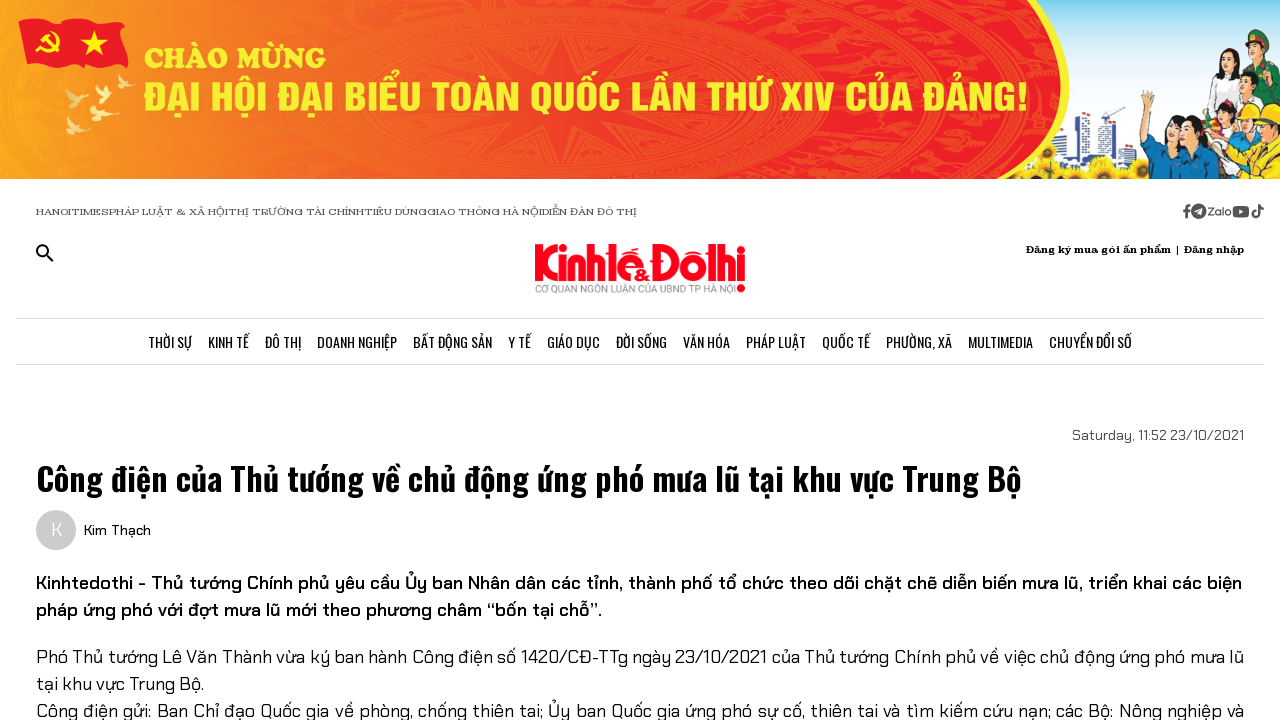

--- FILE ---
content_type: text/html;charset=utf-8
request_url: https://kinhtedothi.vn/cong-dien-cua-thu-tuong-ve-chu-dong-ung-pho-mua-lu-tai-khu-vuc-trung-bo.html
body_size: 79437
content:
<!DOCTYPE html><html  lang="vi" data-capo=""><head><meta charset="utf-8">
<meta name="viewport" content="width=device-width, initial-scale=1">
<title>Công điện của Thủ tướng về chủ động ứng phó mưa lũ tại khu vực Trung Bộ</title>
<script src="https://accounts.google.com/gsi/client" async defer></script>
<script src="https://sdk.moneyoyo.com/v1/webpush.js?pid=qZ6F_KPRHI2rs3B5EFNgyg" async></script>
<script src="https://images.dmca.com/Badges/DMCABadgeHelper.min.js"></script>
<link rel="stylesheet" href="/styles/trangchitiet.80dd5879.css">
<link rel="stylesheet" href="/_nuxt/entry.DojAWVo9.css">
<link rel="stylesheet" href="/_nuxt/swiper-vue.JG58ooqa.css">
<link rel="stylesheet" href="/_nuxt/page.DMqTu_71.css">
<link rel="modulepreload" as="script" crossorigin href="/_nuxt/DRWNfmaA.js">
<link rel="modulepreload" as="script" crossorigin href="/_nuxt/ETdSRtfG.js">
<link rel="modulepreload" as="script" crossorigin href="/_nuxt/hadDMNfp.js">
<link rel="modulepreload" as="script" crossorigin href="/_nuxt/DXMnuqxB.js">
<link rel="modulepreload" as="script" crossorigin href="/_nuxt/C52w42kS.js">
<link rel="modulepreload" as="script" crossorigin href="/_nuxt/D-tr_Cbd.js">
<link rel="modulepreload" as="script" crossorigin href="/_nuxt/BB-vJ_HM.js">
<link rel="modulepreload" as="script" crossorigin href="/_nuxt/D23shZqH.js">
<link rel="modulepreload" as="script" crossorigin href="/_nuxt/B57U2SCi.js">
<meta name="description" content="Kinhtedothi - Thủ tướng Chính phủ yêu cầu Ủy ban Nhân dân các tỉnh, thành phố tổ chức theo dõi chặt chẽ diễn biến mưa lũ, triển khai các biện pháp ứng phó với đợt mưa lũ mới theo phương châm “bốn tại chỗ”.">
<meta property="og:title" content="Công điện của Thủ tướng về chủ động ứng phó mưa lũ tại khu vực Trung Bộ">
<meta property="og:description" content="Kinhtedothi - Thủ tướng Chính phủ yêu cầu Ủy ban Nhân dân các tỉnh, thành phố tổ chức theo dõi chặt chẽ diễn biến mưa lũ, triển khai các biện pháp ứng phó với đợt mưa lũ mới theo phương châm “bốn tại chỗ”.">
<meta property="og:type" content="article">
<meta property="og:url" content="https://kinhtedothi.vn/cong-dien-cua-thu-tuong-ve-chu-dong-ung-pho-mua-lu-tai-khu-vuc-trung-bo.html">
<meta property="og:image" content="https://resource.kinhtedothi.vn/2021/12/19/20211023-114556.jpg?w=1200&h=630&q=80">
<meta property="og:image:width" content="1200">
<meta property="og:image:height" content="630">
<meta property="og:site_name" content="Báo Kinh Tế Đô Thị">
<meta name="twitter:card" content="summary_large_image">
<meta name="twitter:title" content="Công điện của Thủ tướng về chủ động ứng phó mưa lũ tại khu vực Trung Bộ">
<meta name="twitter:description" content="Kinhtedothi - Thủ tướng Chính phủ yêu cầu Ủy ban Nhân dân các tỉnh, thành phố tổ chức theo dõi chặt chẽ diễn biến mưa lũ, triển khai các biện pháp ứng phó với đợt mưa lũ mới theo phương châm “bốn tại chỗ”.">
<meta name="twitter:image" content="https://resource.kinhtedothi.vn/2021/12/19/20211023-114556.jpg?w=1200&h=630&q=80">
<meta name="google-site-verification" content="pubUt4-xjlwy4h8J-jygcJjDh1FHNBuHCMLmmXYezlw">
<link rel="icon" href="/favicon.ico">
<link rel="canonical" href="https://kinhtedothi.vn/cong-dien-cua-thu-tuong-ve-chu-dong-ung-pho-mua-lu-tai-khu-vuc-trung-bo.html">
<meta name="author" content="Báo Kinh Tế Đô Thị">
<meta name="publisher" content="Báo Kinh Tế Đô Thị">
<meta name="robots" content="index,follow,noodp,noarchive">
<meta name="news_keywords" content="Mưa lũ, Công điện của Thủ tướng, chủ động, ứng phó mưa lũ, khu vực Trung Bộ">
<script type="application/ld+json" data-hid="3f06a97">{"@context":"https://schema.org","@type":"Organization","name":"Báo Kinh Tế Đô Thị","url":"https://kinhtedothi.vn","logo":"https://resource.kinhtedothi.vn/resources2025/1/users/1/thumb-ktdt-1749038033.png","sameAs":["https://www.facebook.com/kinhtedothi.vn"]}</script>
<script type="application/ld+json" data-hid="6bc58dc">{"@context":"http://schema.org","@type":"WebSite","name":"Công điện của Thủ tướng về chủ động ứng phó mưa lũ tại khu vực Trung Bộ","alternateName":"Kinhtedothi - Thủ tướng Chính phủ yêu cầu Ủy ban Nhân dân các tỉnh, thành phố tổ chức theo dõi chặt chẽ diễn biến mưa lũ, triển khai các biện pháp ứng phó với đợt mưa lũ mới theo phương châm “bốn tại chỗ”.","url":"https://kinhtedothi.vn/cong-dien-cua-thu-tuong-ve-chu-dong-ung-pho-mua-lu-tai-khu-vuc-trung-bo.html"}</script>
<script type="application/ld+json" data-hid="1b77ee5">{"@context":"http://schema.org","@type":"NewsArticle","mainEntityOfPage":{"@type":"WebPage","@id":"https://kinhtedothi.vn/cong-dien-cua-thu-tuong-ve-chu-dong-ung-pho-mua-lu-tai-khu-vuc-trung-bo.html"},"headline":"Công điện của Thủ tướng về chủ động ứng phó mưa lũ tại khu vực Trung Bộ","description":"Kinhtedothi - Thủ tướng Chính phủ yêu cầu Ủy ban Nhân dân các tỉnh, thành phố tổ chức theo dõi chặt chẽ diễn biến mưa lũ, triển khai các biện pháp ứng phó với đợt mưa lũ mới theo phương châm “bốn tại chỗ”.","image":{"@type":"ImageObject","url":"https://resource.kinhtedothi.vn/2021/12/19/20211023-114556.jpg","width":720,"height":480},"datePublished":"2021-10-23T11:52:00+0700","dateModified":"2021-10-23T11:52:00+0700","author":{"@type":"Organization","name":"Báo Kinh Tế Đô Thị"},"publisher":{"@type":"Organization","name":"Báo Kinh Tế Đô Thị","logo":{"@type":"ImageObject","url":"https://resource.kinhtedothi.vn/resources2025/1/users/1/thumb-ktdt-1749038033.png","width":500,"height":112}},"about":["Mưa lũ","Công điện của Thủ tướng"," chủ động"," ứng phó mưa lũ"," khu vực Trung Bộ"]}</script>
<script type="application/ld+json" data-hid="0b8553">{"@context":"http://schema.org","@type":"BreadcrumbList","itemListElement":[{"@type":"ListItem","position":1,"name":"Báo Kinh Tế Đô Thị","item":"https://kinhtedothi.vn"},{"@type":"ListItem","position":2,"name":"Đô thị","item":"https://kinhtedothi.vn/do-thi"},{"@type":"ListItem","position":3,"name":"Môi trường","item":"https://kinhtedothi.vn/do-thi/moi-truong"}]}</script>
<script type="module" src="/_nuxt/DRWNfmaA.js" crossorigin></script></head><body  class="!overflow-x-hidden max-w-screen min-h-screen w-full h-full text-black max-w-full w-full overflow-x-hidden"><div id="__nuxt"><!--[--><!--[--><!--[--><!--[--><!--[--><div class="nuxt-loading-indicator" style="position:fixed;top:0;right:0;left:0;pointer-events:none;width:auto;height:3px;opacity:0;background:repeating-linear-gradient(to right,#00dc82 0%,#34cdfe 50%,#0047e1 100%);background-size:Infinity% auto;transform:scaleX(0%);transform-origin:left;transition:transform 0.1s, height 0.4s, opacity 0.4s;z-index:999999;"></div><!----><main class="w-screen relative h-screen overflow-x-hidden overflow-y-auto" id="page_4"><!--[--><div class="KTDT_system_design bg-white" data-v-8c10cefc><!----><header class="header" data-v-8c10cefc><div class="image-top-fluit" data-v-8c10cefc><a href="/su-kien/dai-hoi-dai-bieu-toan-quoc-lan-thu-xiv-cua-dang-cong-san-viet-nam" class="" title="Đại hội đại biểu toàn quốc lần thứ XIV của Đảng Cộng sản Việt Nam" data-v-8c10cefc><picture data-v-8c10cefc><source srcset="https://resource.kinhtedothi.vn/resources2025/1/users/1/chao-mung-dh-dang-1768272377.png" media="(max-width: 767px)" data-v-8c10cefc><source srcset="https://resource.kinhtedothi.vn/resources2025/1/users/1/chao-mung-dh-dang-1768272377.png" media="(min-width: 768px)" data-v-8c10cefc><img src="https://resource.kinhtedothi.vn/resources2025/1/users/1/chao-mung-dh-dang-1768272377.png" title="Đại hội đại biểu toàn quốc lần thứ XIV của Đảng Cộng sản Việt Nam" alt="Đại hội đại biểu toàn quốc lần thứ XIV của Đảng Cộng sản Việt Nam" width="100%" data-v-8c10cefc></picture></a></div><nav class="header-menu" data-v-8c10cefc><div class="menu-item px-[20px]" data-v-8c10cefc><a href="https://hanoitimes.vn/" rel="noopener noreferrer" data-v-8c10cefc> HANOITIMES </a><a href="https://phapluatxahoi.kinhtedothi.vn/" rel="noopener noreferrer" data-v-8c10cefc><div data-v-8c10cefc>Pháp Luật &amp; Xã hội</div></a><a href="https://thitruongtaichinh.kinhtedothi.vn/" rel="noopener noreferrer" data-v-8c10cefc><div data-v-8c10cefc>Thị trường tài chính</div></a><a href="https://tieudung.kinhtedothi.vn/" rel="noopener noreferrer" data-v-8c10cefc><div data-v-8c10cefc>Tiêu Dùng</div></a><a href="https://giaothonghanoi.kinhtedothi.vn/" rel="noopener noreferrer" data-v-8c10cefc><div data-v-8c10cefc>Giao thông hà nội</div></a><a href="https://diendandothi.kinhtedothi.vn/" rel="noopener noreferrer" data-v-8c10cefc><div data-v-8c10cefc>Diễn đàn đô thị</div></a></div><div class="flex gap-3 items-center menu-icon" data-v-8c10cefc><svg width="8" height="15" viewBox="0 0 8 15" fill="none" xmlns="http://www.w3.org/2000/svg" data-v-8c10cefc><path d="M7.12891 8.125H5.07812V14.25H2.34375V8.125H0.128906V5.58203H2.34375V3.66797C2.36198 2.55599 2.66276 1.70833 3.24609 1.125C3.84766 0.541667 4.64974 0.25 5.65234 0.25C6.16276 0.25 6.60938 0.277344 6.99219 0.332031C7.39323 0.386719 7.60286 0.414062 7.62109 0.414062V2.57422H6.52734C5.98047 2.59245 5.60677 2.73828 5.40625 3.01172C5.1875 3.26693 5.07812 3.57682 5.07812 3.94141V5.58203H7.51172L7.12891 8.125Z" fill="#555555" data-v-8c10cefc></path></svg><svg width="16" height="17" viewBox="0 0 14 15" fill="none" xmlns="http://www.w3.org/2000/svg" data-v-8c10cefc><path d="M1.96875 2.46484C3.29948 1.13411 4.90365 0.46875 6.78125 0.46875C8.65885 0.46875 10.2539 1.13411 11.5664 2.46484C12.8971 3.77734 13.5625 5.3724 13.5625 7.25C13.5625 9.1276 12.8971 10.7318 11.5664 12.0625C10.2539 13.375 8.65885 14.0312 6.78125 14.0312C4.90365 14.0312 3.29948 13.375 1.96875 12.0625C0.65625 10.7318 0 9.1276 0 7.25C0 5.3724 0.65625 3.77734 1.96875 2.46484ZM10.1172 5.11719C10.1536 4.89844 10.1172 4.74349 10.0078 4.65234C9.91667 4.54297 9.79818 4.51562 9.65234 4.57031L3.11719 7.11328C2.88021 7.1862 2.7526 7.27734 2.73438 7.38672C2.73438 7.49609 2.83464 7.57812 3.03516 7.63281L4.70312 8.15234L8.58594 5.71875C8.69531 5.64583 8.77734 5.63672 8.83203 5.69141C8.85026 5.70964 8.84115 5.73698 8.80469 5.77344L5.66016 8.61719L5.52344 10.3398C5.65104 10.3398 5.76953 10.2852 5.87891 10.1758L6.69922 9.38281L8.39453 10.6406C8.72266 10.8229 8.92318 10.7318 8.99609 10.3672L10.1172 5.11719Z" fill="#555555" data-v-8c10cefc></path></svg><svg width="25" height="11" viewBox="0 0 22 8" fill="none" xmlns="http://www.w3.org/2000/svg" data-v-8c10cefc><path d="M13.5933 0.335442H14.8461C14.8461 2.75512 14.8461 5.17479 14.8461 7.59447C14.4408 7.53305 13.7529 7.79099 13.6056 7.26284C13.581 4.9537 13.6056 2.64457 13.6056 0.335442H13.5933Z" fill="#555555" data-v-8c10cefc></path><path d="M0.782506 0.42142C2.73544 0.42142 4.67609 0.409137 6.62903 0.42142C6.61675 0.802181 6.59218 1.20751 6.33425 1.51457C5.00773 3.14816 3.70577 4.80631 2.36696 6.4399C3.77946 6.4399 5.19196 6.4399 6.60447 6.4399C6.5799 6.77153 6.69044 7.15229 6.48164 7.43479C6.34653 7.61903 6.10088 7.60675 5.90436 7.60675C4.13566 7.60675 2.36696 7.60675 0.598267 7.60675C0.598267 7.23827 0.598267 6.83294 0.868484 6.53816C2.18272 4.90457 3.52153 3.29555 4.82349 1.66196C3.4724 1.66196 2.13359 1.66196 0.782506 1.66196C0.782506 1.25664 0.782506 0.839029 0.782506 0.433703V0.42142Z" fill="#555555" data-v-8c10cefc></path><path d="M17.9659 2.01816C19.3661 1.71109 20.8891 2.62001 21.2699 3.98338C21.7489 5.39588 20.8769 7.0786 19.4152 7.52077C18.187 7.95066 16.7008 7.38566 16.0621 6.26794C15.5585 5.44501 15.5339 4.35186 15.9884 3.50436C16.3691 2.75512 17.1184 2.2024 17.9536 2.03044L17.9659 2.01816ZM17.9413 3.24642C17.0815 3.5412 16.6271 4.57294 16.9587 5.39588C17.2289 6.18197 18.1624 6.66099 18.9731 6.41534C19.8943 6.19425 20.447 5.12566 20.1276 4.2536C19.8574 3.39381 18.8011 2.89023 17.9413 3.23414V3.24642Z" fill="#555555" data-v-8c10cefc></path><path d="M7.58707 3.03762C8.26262 2.21468 9.44175 1.80936 10.4858 2.10414C10.8297 2.19012 11.1368 2.36207 11.4438 2.53403C11.4438 2.44805 11.4438 2.26381 11.4315 2.17783C11.8246 2.17783 12.2176 2.17783 12.6107 2.17783C12.6107 3.98338 12.6107 5.80121 12.6107 7.60675C12.3159 7.60675 12.0334 7.63132 11.7386 7.5699C11.5421 7.48392 11.4807 7.27512 11.3947 7.10316C10.3138 7.93838 8.60653 7.74186 7.69762 6.73468C6.73957 5.75207 6.69044 4.08164 7.57479 3.03762H7.58707ZM9.17153 3.28327C8.26262 3.60262 7.83273 4.7449 8.28718 5.56784C8.68023 6.37849 9.77338 6.71012 10.5595 6.26794C11.2841 5.88718 11.6281 4.9537 11.3087 4.20447C11.0016 3.39381 9.98218 2.93936 9.17153 3.27099V3.28327Z" fill="#555555" data-v-8c10cefc></path></svg><svg width="18" height="12" viewBox="0 0 16 11" fill="none" xmlns="http://www.w3.org/2000/svg" data-v-8c10cefc><path d="M15.0117 1.66797C15.3398 2.81641 15.3398 5.27734 15.3398 5.27734C15.3398 5.27734 15.3398 7.71094 15.0117 8.88672C14.8477 9.54297 14.3281 10.0352 13.6992 10.1992C12.5234 10.5 7.875 10.5 7.875 10.5C7.875 10.5 3.19922 10.5 2.02344 10.1992C1.39453 10.0352 0.875 9.54297 0.710938 8.88672C0.382812 7.71094 0.382812 5.27734 0.382812 5.27734C0.382812 5.27734 0.382812 2.81641 0.710938 1.66797C0.875 1.01172 1.39453 0.492188 2.02344 0.328125C3.19922 0 7.875 0 7.875 0C7.875 0 12.5234 0 13.6992 0.328125C14.3281 0.492188 14.8477 1.01172 15.0117 1.66797ZM6.34375 7.49219L10.2266 5.27734L6.34375 3.0625V7.49219Z" fill="#555555" data-v-8c10cefc></path></svg><svg width="14" height="16" viewBox="0 0 14 16" fill="none" xmlns="http://www.w3.org/2000/svg" data-v-8c10cefc><path d="M13.75 5.99219C12.5195 6.01953 11.3711 5.63672 10.3867 4.92578V9.82031C10.3867 13.2383 6.66797 15.3711 3.71484 13.6758C0.761719 11.9531 0.761719 7.6875 3.71484 5.96484C4.5625 5.47266 5.57422 5.28125 6.55859 5.41797V7.87891C5.05469 7.38672 3.60547 8.72656 3.93359 10.2578C4.28906 11.7891 6.14844 12.3906 7.32422 11.3242C7.73438 10.9414 7.98047 10.3945 7.98047 9.82031V0.25H10.3867C10.3867 0.46875 10.3867 0.660156 10.4414 0.878906C10.6055 1.78125 11.125 2.57422 11.918 3.06641C12.4375 3.42188 13.0938 3.61328 13.75 3.61328V5.99219Z" fill="#555555" data-v-8c10cefc></path></svg></div></nav><div class="mb-header-logo-container" data-v-8c10cefc><a href="/" class="text-center" data-v-8c10cefc><img loading="auto" class="mx-auto w-[150px]" src="/images/ktdt/logo_ktdt.png" alt="Logo" data-v-8c10cefc></a></div><div class="header-main px-[20px]" data-v-8c10cefc><div class="main__action flex-1 text-start flex gap-[16px]" data-v-8c10cefc><svg xmlns="http://www.w3.org/2000/svg" class="icon lg:hidden inline-block" width="24" height="16" viewBox="0 0 24 16" fill="none" data-v-8c10cefc><path fill-rule="evenodd" clip-rule="evenodd" d="M0 1.63477C0 1.3364 0.118526 1.05025 0.329505 0.83927C0.540483 0.628292 0.826631 0.509766 1.125 0.509766H22.875C23.1734 0.509766 23.4595 0.628292 23.6705 0.83927C23.8815 1.05025 24 1.3364 24 1.63477C24 1.93313 23.8815 2.21928 23.6705 2.43026C23.4595 2.64124 23.1734 2.75977 22.875 2.75977H1.125C0.826631 2.75977 0.540483 2.64124 0.329505 2.43026C0.118526 2.21928 0 1.93313 0 1.63477ZM0 8.00977C0 7.7114 0.118526 7.42525 0.329505 7.21427C0.540483 7.00329 0.826631 6.88477 1.125 6.88477H22.875C23.1734 6.88477 23.4595 7.00329 23.6705 7.21427C23.8815 7.42525 24 7.7114 24 8.00977C24 8.30813 23.8815 8.59428 23.6705 8.80526C23.4595 9.01624 23.1734 9.13477 22.875 9.13477H1.125C0.826631 9.13477 0.540483 9.01624 0.329505 8.80526C0.118526 8.59428 0 8.30813 0 8.00977ZM1.125 13.2598C0.826631 13.2598 0.540483 13.3783 0.329505 13.5893C0.118526 13.8002 0 14.0864 0 14.3848C0 14.6831 0.118526 14.9693 0.329505 15.1803C0.540483 15.3912 0.826631 15.5098 1.125 15.5098H22.875C23.1734 15.5098 23.4595 15.3912 23.6705 15.1803C23.8815 14.9693 24 14.6831 24 14.3848C24 14.0864 23.8815 13.8002 23.6705 13.5893C23.4595 13.3783 23.1734 13.2598 22.875 13.2598H1.125Z" fill="black" data-v-8c10cefc></path></svg><svg xmlns="http://www.w3.org/2000/svg" width="18" height="18" viewBox="0 0 18 18" fill="none" data-v-8c10cefc><path d="M12.5 11.2648H11.71L11.43 10.9948C12.4439 9.81879 13.0011 8.31746 13 6.76477C13 5.47919 12.6188 4.22248 11.9046 3.15356C11.1903 2.08464 10.1752 1.25152 8.98744 0.759549C7.79973 0.267579 6.49279 0.138858 5.23192 0.389661C3.97104 0.640465 2.81285 1.25953 1.90381 2.16857C0.994767 3.07761 0.375703 4.2358 0.124899 5.49668C-0.125905 6.75756 0.00281635 8.06449 0.494786 9.25221C0.986756 10.4399 1.81988 11.4551 2.8888 12.1693C3.95772 12.8835 5.21442 13.2648 6.5 13.2648C8.11 13.2648 9.59 12.6748 10.73 11.6948L11 11.9748V12.7648L16 17.7548L17.49 16.2648L12.5 11.2648ZM6.5 11.2648C4.01 11.2648 2 9.25477 2 6.76477C2 4.27477 4.01 2.26477 6.5 2.26477C8.99 2.26477 11 4.27477 11 6.76477C11 9.25477 8.99 11.2648 6.5 11.2648Z" fill="black" data-v-8c10cefc></path></svg></div><div class="header-logo" data-v-8c10cefc><a href="/" class="text-center" data-v-8c10cefc><h2 data-v-8c10cefc><img loading="auto" class="mx-auto" src="/images/ktdt/logo_ktdt.png" alt="Logo" data-v-8c10cefc></h2></a></div><div class="main__auth flex-1 flex items-center justify-end gap-3 text-end" data-v-8c10cefc><span data-v-8c10cefc>Đăng ký mua gói ấn phẩm</span><span data-v-8c10cefc>|</span><span class="cursor-pointer" data-v-8c10cefc>Đăng nhập</span></div></div><div class="nav-bar sm:h-[47px]" data-v-8c10cefc><nav class="w-full transition-all duration-300 relative content-wrap style-scroll" template="Top" dataloading="Silent" additions data-component-id="component-navigation-top-trang-chu" data-loaded="false" data-loading="false" code="component-navigation-top-trang-chu" taxonomy="Navigations" typegetdata="MD5" loading="false" data-v-8c10cefc><div class="flex gap-3 items-center"><div id="nav-bar" class="navigation-top-pc flex items-center lg:py-0 py-2 lg:border-[0px] border-b-[1px] border-t-[1px] border-solid border-[#ddd] border-l-[0px] border-r-[0px]"><button class="bg-transparent px-[16px] lg:hidden block border-r-[2px] border-r-[#eee]"><a href="/" class=""><svg xmlns="http://www.w3.org/2000/svg" class="w-[16px] h-[16px]" viewBox="0 0 576 512"><path d="M575.8 255.5c0 18-15 32.1-32 32.1l-32 0 .7 160.2c0 2.7-.2 5.4-.5 8.1l0 16.2c0 22.1-17.9 40-40 40l-16 0c-1.1 0-2.2 0-3.3-.1c-1.4 .1-2.8 .1-4.2 .1L416 512l-24 0c-22.1 0-40-17.9-40-40l0-24 0-64c0-17.7-14.3-32-32-32l-64 0c-17.7 0-32 14.3-32 32l0 64 0 24c0 22.1-17.9 40-40 40l-24 0-31.9 0c-1.5 0-3-.1-4.5-.2c-1.2 .1-2.4 .2-3.6 .2l-16 0c-22.1 0-40-17.9-40-40l0-112c0-.9 0-1.9 .1-2.8l0-69.7-32 0c-18 0-32-14-32-32.1c0-9 3-17 10-24L266.4 8c7-7 15-8 22-8s15 2 21 7L564.8 231.5c8 7 12 15 11 24z"></path></svg></a></button><div class="nav-container flex-1 px-[16px] xl:px-0"><!----><!--[--><!--[--><div class="nav-item default-nav"><div class="nav-title"><!--[--><a href="/thoi-su" class="nav-link">Thời Sự</a><!--]--></div><div class="dropdown-container"><div id="nav-bar" class="navigation-top-pc flex items-center lg:py-0 py-2 lg:border-[0px] border-b-[1px] border-t-[1px] border-solid border-[#ddd] border-l-[0px] border-r-[0px]"><button class="bg-transparent px-[16px] lg:hidden block border-r-[2px] border-r-[#eee]"><a href="/" class=""><svg xmlns="http://www.w3.org/2000/svg" class="w-[16px] h-[16px]" viewBox="0 0 576 512"><path d="M575.8 255.5c0 18-15 32.1-32 32.1l-32 0 .7 160.2c0 2.7-.2 5.4-.5 8.1l0 16.2c0 22.1-17.9 40-40 40l-16 0c-1.1 0-2.2 0-3.3-.1c-1.4 .1-2.8 .1-4.2 .1L416 512l-24 0c-22.1 0-40-17.9-40-40l0-24 0-64c0-17.7-14.3-32-32-32l-64 0c-17.7 0-32 14.3-32 32l0 64 0 24c0 22.1-17.9 40-40 40l-24 0-31.9 0c-1.5 0-3-.1-4.5-.2c-1.2 .1-2.4 .2-3.6 .2l-16 0c-22.1 0-40-17.9-40-40l0-112c0-.9 0-1.9 .1-2.8l0-69.7-32 0c-18 0-32-14-32-32.1c0-9 3-17 10-24L266.4 8c7-7 15-8 22-8s15 2 21 7L564.8 231.5c8 7 12 15 11 24z"></path></svg></a></button><div class="nav-container flex-1 px-[16px] xl:px-0"><!----><!--[--><!--[--><div class="nav-item"><div class="nav-title"><!--[--><a href="/thoi-su/tin-tuc" class="nav-link">Tin Tức</a><!--]--></div></div><!--]--><!--[--><div class="nav-item"><div class="nav-title"><!--[--><a href="/thoi-su/nghi-quyet-dang-vao-cuoc-song" class="nav-link">Nghị Quyết Đảng Vào Cuộc Sống</a><!--]--></div></div><!--]--><!--[--><div class="nav-item"><div class="nav-title"><!--[--><a href="/thoi-su/thong-tin-doi-ngoai" class="nav-link">Thông Tin Đối Ngoại</a><!--]--></div></div><!--]--><!--[--><div class="nav-item"><div class="nav-title"><!--[--><a href="/thoi-su/cai-cach-hanh-chinh" class="nav-link">Cải Cách Hành Chính</a><!--]--></div></div><!--]--><!--[--><div class="nav-item"><div class="nav-title"><!--[--><a href="/thoi-su/nhan-su" class="nav-link">Nhân Sự</a><!--]--></div></div><!--]--><!--[--><div class="nav-item"><div class="nav-title"><!--[--><a href="/thoi-su/quan-huyen" class="nav-link">Tin quận huyện</a><!--]--></div></div><!--]--><!--]--></div></div></div></div><!--]--><!--[--><div class="nav-item default-nav"><div class="nav-title"><!--[--><a href="/kinh-te" class="nav-link">Kinh Tế</a><!--]--></div><div class="dropdown-container"><div id="nav-bar" class="navigation-top-pc flex items-center lg:py-0 py-2 lg:border-[0px] border-b-[1px] border-t-[1px] border-solid border-[#ddd] border-l-[0px] border-r-[0px]"><button class="bg-transparent px-[16px] lg:hidden block border-r-[2px] border-r-[#eee]"><a href="/" class=""><svg xmlns="http://www.w3.org/2000/svg" class="w-[16px] h-[16px]" viewBox="0 0 576 512"><path d="M575.8 255.5c0 18-15 32.1-32 32.1l-32 0 .7 160.2c0 2.7-.2 5.4-.5 8.1l0 16.2c0 22.1-17.9 40-40 40l-16 0c-1.1 0-2.2 0-3.3-.1c-1.4 .1-2.8 .1-4.2 .1L416 512l-24 0c-22.1 0-40-17.9-40-40l0-24 0-64c0-17.7-14.3-32-32-32l-64 0c-17.7 0-32 14.3-32 32l0 64 0 24c0 22.1-17.9 40-40 40l-24 0-31.9 0c-1.5 0-3-.1-4.5-.2c-1.2 .1-2.4 .2-3.6 .2l-16 0c-22.1 0-40-17.9-40-40l0-112c0-.9 0-1.9 .1-2.8l0-69.7-32 0c-18 0-32-14-32-32.1c0-9 3-17 10-24L266.4 8c7-7 15-8 22-8s15 2 21 7L564.8 231.5c8 7 12 15 11 24z"></path></svg></a></button><div class="nav-container flex-1 px-[16px] xl:px-0"><!----><!--[--><!--[--><div class="nav-item"><div class="nav-title"><!--[--><a href="/kinh-te/thi-truong" class="nav-link">Thị Trường</a><!--]--></div></div><!--]--><!--[--><div class="nav-item"><div class="nav-title"><!--[--><a href="/kinh-te/tai-chinh-chung-khoan" class="nav-link">Tài Chính - Chứng Khoán</a><!--]--></div></div><!--]--><!--[--><div class="nav-item"><div class="nav-title"><!--[--><a href="/kinh-te/du-lich-am-thuc" class="nav-link">Du Lịch - Ẩm Thực</a><!--]--></div></div><!--]--><!--[--><div class="nav-item"><div class="nav-title"><!--[--><a href="/kinh-te/hang-viet" class="nav-link">Hàng Việt</a><!--]--></div></div><!--]--><!--[--><div class="nav-item"><div class="nav-title"><!--[--><a href="/kinh-te/nong-thon-moi" class="nav-link">Nông Thôn Mới</a><!--]--></div></div><!--]--><!--[--><div class="nav-item"><div class="nav-title"><!--[--><a href="/kinh-te/tinh-hoa-am-thuc-ha-noi" class="nav-link">Tinh hoa ẩm thực Hà Nội</a><!--]--></div></div><!--]--><!--]--></div></div></div></div><!--]--><!--[--><div class="nav-item layout-nav"><div class="nav-title"><!--[--><a href="/do-thi" class="nav-link">Đô Thị</a><!--]--></div><div class="dropdown-container"><div class="dropdown"><div class="h-full"><section id="section_224" class="section-navigation" dataloading="Eager" stylesheets data-v-35d9cf96><div class="setting_background setting-background" data-v-35d9cf96><div class="main-label" data-v-35d9cf96><a href="/do-thi" class="" data-v-35d9cf96><span data-v-35d9cf96>Đô thị</span></a></div><div class="section-content flex" data-v-35d9cf96><div class="section-navigation-actions" data-v-35d9cf96><ul class="category_list category-list" data-v-35d9cf96><!--[--><li class="category_item category-item" data-v-35d9cf96><span data-v-35d9cf96><a href="/do-thi/do-thi-24h" class="" data-v-35d9cf96>Đô thị 24h</a></span></li><li class="category_item category-item" data-v-35d9cf96><span data-v-35d9cf96><a href="/do-thi/giao-thong" class="" data-v-35d9cf96>Giao thông</a></span></li><li class="category_item category-item" data-v-35d9cf96><span data-v-35d9cf96><a href="/do-thi/moi-truong" class="" data-v-35d9cf96>Môi trường</a></span></li><li class="category_item category-item" data-v-35d9cf96><span data-v-35d9cf96><a href="/do-thi/quy-hoach-xay-dung" class="" data-v-35d9cf96>Quy hoạch - Xây dựng</a></span></li><!--]--></ul></div><div class="section-layout" data-v-35d9cf96><div class="section_layout border-custom" data-v-35d9cf96><!--[--><div><div class="h-full"><section id="section_226" class="" data-v-936bf7f8><div class="section_layout section-layout setting_background setting-background" data-v-936bf7f8><!----><div class="section-wrap border-custom two_col_layout" data-v-936bf7f8 data-v-7f52812d><!--[--><div class="section_item section-item section_226_item_1" data-v-7f52812d><div class="h-full" data-v-7f52812d><div id="component_178" template="Article" dataloading="Silent" useexclusion="false" enableexclusion="false" enableadvertising="true" type="COMPONENT" code="mega-menu-do-thi" taxonomy="Collections" data-component-id="mega-menu-do-thi" data-loaded="false" data-loading="false" loading="false"><!----><div class="collection collection-container border-custom overflow-hidden"><!--[--><!--[--><div class="skeleton-wrapper first:mt-2 mb-2 last:mb-0"><!--[--><div class="skeleton-image" style="width:150px;height:80px;"></div><!--]--><!--[--><div class="skeleton-text"><!--[--><div class="skeleton-line long"></div><div class="skeleton-line long"></div><!--]--><div class="skeleton-line short"></div></div><!--]--></div><!--]--><!--[--><div class="skeleton-wrapper first:mt-2 mb-2 last:mb-0"><!--[--><div class="skeleton-image" style="width:150px;height:80px;"></div><!--]--><!--[--><div class="skeleton-text"><!--[--><div class="skeleton-line long"></div><div class="skeleton-line long"></div><!--]--><div class="skeleton-line short"></div></div><!--]--></div><!--]--><!--[--><div class="skeleton-wrapper first:mt-2 mb-2 last:mb-0"><!--[--><div class="skeleton-image" style="width:150px;height:80px;"></div><!--]--><!--[--><div class="skeleton-text"><!--[--><div class="skeleton-line long"></div><div class="skeleton-line long"></div><!--]--><div class="skeleton-line short"></div></div><!--]--></div><!--]--><!--[--><div class="skeleton-wrapper first:mt-2 mb-2 last:mb-0"><!--[--><div class="skeleton-image" style="width:150px;height:80px;"></div><!--]--><!--[--><div class="skeleton-text"><!--[--><div class="skeleton-line long"></div><div class="skeleton-line long"></div><!--]--><div class="skeleton-line short"></div></div><!--]--></div><!--]--><!--]--></div></div></div></div><div class="section_item section-item section_226_item_2" data-v-7f52812d><div class="h-full" data-v-7f52812d><section id="section_1524" class="" data-v-936bf7f8><div class="section_layout section-layout setting_background setting-background" data-v-936bf7f8><!----><div class="section-wrap border-custom basic_column" data-v-936bf7f8 data-v-7f52812d><!--[--><div class="section_item section-item section_1524_item_1" data-v-7f52812d><div class="h-full" data-v-7f52812d><div id="component_182" class="component" template="SEARCH_TREND" dataloading="Silent" data-component-id="page_test/com_xu-huong-tim-kiem" data-loaded="false" data-loading="false" type="COMPONENT" code="page_test/com_xu-huong-tim-kiem" taxonomy="Others" loading="false"><!----><ul class="trend-list"><li class="trend-item"><span class="trend-name">Hà Nội</span></li><li class="trend-item"><span class="trend-name">bất động sản</span></li><li class="trend-item"><span class="trend-name">nhà tập thể</span></li><li class="trend-item"><span class="trend-name">Quy hoạch Hà Nội</span></li><li class="trend-item"><span class="trend-name">Huyện Đông Anh</span></li><li class="trend-item"><span class="trend-name">Pháp luật &amp; xã hội</span></li></ul></div></div></div><div class="section_item section-item section_1524_item_2" data-v-7f52812d><div class="h-full" data-v-7f52812d><div id="component_1537" class="component" template="FOLLOW_UP" dataloading="Silent" data-component-id="page_trang-chu-ktdt/com_follow-up" data-loaded="false" data-loading="false" type="COMPONENT" code="page_trang-chu-ktdt/com_follow-up" taxonomy="Others" loading="false"><div class="label-component">Theo dõi Kinh Tế Đô Thị Trên</div><ul class="social-list"><li class="social-item facebook"><span><svg xmlns="http://www.w3.org/2000/svg" class="w-16px h-16px" viewBox="0 0 320 512"><path fill="currentColor" d="M80 299.3V512H196V299.3h86.5l18-97.8H196V166.9c0-51.7 20.3-71.5 72.7-71.5c16.3 0 29.4 .4 37 1.2V7.9C291.4 4 256.4 0 236.2 0C129.3 0 80 50.5 80 159.4v42.1H14v97.8H80z"></path></svg></span></li><li class="social-item twitter"><span><svg xmlns="http://www.w3.org/2000/svg" width="22" height="18" viewBox="0 0 22 18" fill="none"><path fill-rule="evenodd" clip-rule="evenodd" d="M19.2779 0.165224C19.5357 0.0567033 19.8179 0.0192753 20.0951 0.056835C20.3723 0.0943947 20.6344 0.205569 20.8541 0.378787C21.0738 0.552005 21.243 0.780934 21.3441 1.04175C21.4453 1.30256 21.4747 1.58572 21.4293 1.86175L19.0629 16.2155C18.8334 17.6 17.3142 18.394 16.0445 17.7044C14.9823 17.1274 13.4047 16.2384 11.9857 15.3109C11.2762 14.8466 9.10287 13.3598 9.36998 12.3018C9.59952 11.3972 13.2513 7.99784 15.3381 5.97683C16.1571 5.18282 15.7836 4.72478 14.8164 5.45514C12.4145 7.26853 8.55823 10.0262 7.28323 10.8024C6.15847 11.4869 5.57209 11.6038 4.87094 11.4869C3.59176 11.274 2.40545 10.9443 1.43719 10.5426C0.128801 10.0001 0.192447 8.2013 1.43615 7.67753L19.2779 0.165224Z" fill="white"></path></svg></span></li><li class="social-item zalo"><span><svg xmlns="http://www.w3.org/2000/svg" width="28" height="10" viewBox="0 0 28 10" fill="none"><path d="M17.4297 0.153076H19.0867C19.0867 3.35331 19.0867 6.55354 19.0867 9.75377C18.5506 9.67254 17.6409 10.0137 17.4459 9.31516C17.4135 6.26113 17.4459 3.2071 17.4459 0.153076H17.4297Z" fill="white"></path><path d="M0.486348 0.26679C3.06927 0.26679 5.63596 0.250545 8.21888 0.26679C8.20264 0.770379 8.17015 1.30646 7.82901 1.71258C6.07457 3.87314 4.35262 6.06619 2.58193 8.22675C4.45008 8.22675 6.31824 8.22675 8.18639 8.22675C8.1539 8.66536 8.30011 9.16895 8.02395 9.54258C7.84525 9.78626 7.52036 9.77001 7.26044 9.77001C4.92118 9.77001 2.58193 9.77001 0.242676 9.77001C0.242676 9.28267 0.242676 8.74659 0.600062 8.35671C2.33826 6.19615 4.10894 4.06808 5.83089 1.90752C4.04396 1.90752 2.27328 1.90752 0.486348 1.90752C0.486348 1.37144 0.486348 0.819114 0.486348 0.283035V0.26679Z" fill="white"></path><path d="M23.2129 2.37862C25.0648 1.9725 27.0791 3.17461 27.5827 4.97779C28.2163 6.84594 27.0629 9.07148 25.1297 9.6563C23.5053 10.2249 21.5396 9.4776 20.6949 7.99932C20.0289 6.91092 19.9964 5.46513 20.5974 4.34424C21.101 3.35331 22.092 2.62229 23.1966 2.39486L23.2129 2.37862ZM23.1804 4.0031C22.0432 4.39297 21.4422 5.75754 21.8808 6.84594C22.2382 7.88561 23.4728 8.51916 24.5449 8.19426C25.7633 7.90186 26.4943 6.48856 26.0719 5.33517C25.7146 4.19804 24.3175 3.532 23.1804 3.98685V4.0031Z" fill="white"></path><path d="M9.48598 3.72694C10.3794 2.63853 11.9389 2.10245 13.3198 2.49233C13.7746 2.60604 14.1807 2.83347 14.5869 3.0609C14.5869 2.94719 14.5869 2.70351 14.5706 2.5898C15.0904 2.5898 15.6103 2.5898 16.1301 2.5898C16.1301 4.97779 16.1301 7.38202 16.1301 9.77001C15.7402 9.77001 15.3666 9.8025 14.9767 9.72128C14.7168 9.60756 14.6356 9.3314 14.5219 9.10397C13.0923 10.2086 10.8343 9.9487 9.63218 8.61663C8.36509 7.31704 8.30011 5.10775 9.46973 3.72694H9.48598ZM11.5816 4.05183C10.3794 4.4742 9.81088 5.98497 10.4119 7.07337C10.9318 8.14553 12.3776 8.58414 13.4172 7.99932C14.3757 7.49574 14.8305 6.26113 14.4082 5.2702C14.002 4.19804 12.6537 3.59698 11.5816 4.03559V4.05183Z" fill="white"></path></svg></span></li><li class="social-item youtube"><span><svg xmlns="http://www.w3.org/2000/svg" class="w-[24px] h-[24px]" viewBox="0 0 576 512"><path fill="currentColor" d="M549.7 124.1c-6.3-23.7-24.8-42.3-48.3-48.6C458.8 64 288 64 288 64S117.2 64 74.6 75.5c-23.5 6.3-42 24.9-48.3 48.6-11.4 42.9-11.4 132.3-11.4 132.3s0 89.4 11.4 132.3c6.3 23.7 24.8 41.5 48.3 47.8C117.2 448 288 448 288 448s170.8 0 213.4-11.5c23.5-6.3 42-24.2 48.3-47.8 11.4-42.9 11.4-132.3 11.4-132.3s0-89.4-11.4-132.3zm-317.5 213.5V175.2l142.7 81.2-142.7 81.2z"></path></svg></span></li><li class="social-item tiktok"><span><svg xmlns="http://www.w3.org/2000/svg" width="26" height="26" viewBox="0 0 26 26" fill="none"><path d="M10.4749 10.2566V9.25483C10.1273 9.20546 9.77651 9.18006 9.42548 9.17834C5.1312 9.17834 1.63745 12.6727 1.63745 16.9669C1.63745 19.6011 2.95396 21.933 4.96225 23.3431C3.61749 21.9051 2.86977 20.0095 2.87091 18.0406C2.87091 13.8074 6.26535 10.3553 10.4749 10.2566Z" fill="#00F2EA"></path><path d="M10.6587 21.5971C12.5748 21.5971 14.1376 20.0728 14.209 18.1733L14.2155 1.21622H17.3134C17.2472 0.862048 17.2138 0.502741 17.2135 0.142578H12.9823L12.9752 17.1002C12.9047 18.9992 11.3411 20.5229 9.42552 20.5229C8.85046 20.5232 8.28396 20.3831 7.77539 20.1145C8.44178 21.0443 9.51485 21.596 10.6587 21.5971ZM23.1 6.97226V6.0299C21.9616 6.03104 20.8474 5.6997 19.8945 5.07698C20.7301 6.03903 21.8549 6.70399 23.1006 6.97226" fill="#00F2EA"></path><path d="M19.8945 5.07615C18.9607 4.00765 18.4461 2.63635 18.4467 1.2171H17.3131C17.6096 2.80216 18.5426 4.19687 19.8945 5.07615ZM9.42548 13.4096C7.46199 13.4118 5.87094 15.0029 5.86865 16.9664C5.86979 18.2883 6.60382 19.5007 7.77478 20.1148C7.33727 19.5115 7.10183 18.7858 7.10183 18.0406C7.10382 16.0771 8.69488 14.4855 10.6586 14.4832C11.0251 14.4832 11.3764 14.5437 11.708 14.6479V10.3282C11.3604 10.2788 11.0097 10.2534 10.6586 10.2517C10.597 10.2517 10.5362 10.2551 10.4751 10.2563V13.5742C10.1355 13.4664 9.78164 13.4107 9.42548 13.4096Z" fill="#FF004F"></path><path d="M23.1 6.97229V10.2608C20.9056 10.2608 18.8733 9.55907 17.2132 8.36785V16.9667C17.2132 21.2609 13.72 24.7547 9.42575 24.7547C7.7662 24.7547 6.22738 24.231 4.96252 23.3429C6.43257 24.9282 8.4968 25.8289 10.6586 25.8283C14.9529 25.8283 18.4467 22.3346 18.4467 18.0409V9.44206C20.1616 10.6752 22.2212 11.3376 24.3334 11.3351V7.10271C23.9099 7.10271 23.4981 7.05677 23.0997 6.97144" fill="#FF004F"></path><path d="M17.2129 16.9664V8.36756C18.9278 9.60102 20.9874 10.2631 23.0996 10.2606V6.97229C21.8542 6.70374 20.7295 6.03849 19.8941 5.07615C18.5422 4.19687 17.6093 2.80216 17.3128 1.2171H14.2151L14.2086 18.1742C14.1375 20.0731 12.5744 21.5974 10.6583 21.5974C9.51474 21.5963 8.44139 21.0443 7.77529 20.1151C6.60433 19.5012 5.87002 18.2889 5.86859 16.9667C5.87088 15.0032 7.46193 13.4121 9.42542 13.4098C9.79129 13.4098 10.1426 13.4698 10.4748 13.5745V10.2566C6.26529 10.3553 2.87085 13.8074 2.87085 18.0406C2.87085 20.0877 3.66623 21.9513 4.96219 23.3432C6.26871 24.263 7.8278 24.7558 9.42542 24.7544C13.72 24.7544 17.2129 21.2607 17.2129 16.9664Z" fill="black"></path></svg></span></li></ul></div></div></div><!--]--></div></div></section></div></div><!--]--></div></div></section></div></div><!--]--></div></div></div></div></section></div></div></div></div><!--]--><!--[--><div class="nav-item default-nav"><div class="nav-title"><!--[--><a href="/doanh-nghiep" class="nav-link">Doanh Nghiệp</a><!--]--></div><div class="dropdown-container"><div id="nav-bar" class="navigation-top-pc flex items-center lg:py-0 py-2 lg:border-[0px] border-b-[1px] border-t-[1px] border-solid border-[#ddd] border-l-[0px] border-r-[0px]"><button class="bg-transparent px-[16px] lg:hidden block border-r-[2px] border-r-[#eee]"><a href="/" class=""><svg xmlns="http://www.w3.org/2000/svg" class="w-[16px] h-[16px]" viewBox="0 0 576 512"><path d="M575.8 255.5c0 18-15 32.1-32 32.1l-32 0 .7 160.2c0 2.7-.2 5.4-.5 8.1l0 16.2c0 22.1-17.9 40-40 40l-16 0c-1.1 0-2.2 0-3.3-.1c-1.4 .1-2.8 .1-4.2 .1L416 512l-24 0c-22.1 0-40-17.9-40-40l0-24 0-64c0-17.7-14.3-32-32-32l-64 0c-17.7 0-32 14.3-32 32l0 64 0 24c0 22.1-17.9 40-40 40l-24 0-31.9 0c-1.5 0-3-.1-4.5-.2c-1.2 .1-2.4 .2-3.6 .2l-16 0c-22.1 0-40-17.9-40-40l0-112c0-.9 0-1.9 .1-2.8l0-69.7-32 0c-18 0-32-14-32-32.1c0-9 3-17 10-24L266.4 8c7-7 15-8 22-8s15 2 21 7L564.8 231.5c8 7 12 15 11 24z"></path></svg></a></button><div class="nav-container flex-1 px-[16px] xl:px-0"><!----><!--[--><!--[--><div class="nav-item"><div class="nav-title"><!--[--><a href="/doanh-nghiep/thong-tin-doanh-nghiep" class="nav-link">Thông Tin Doanh Nghiệp</a><!--]--></div></div><!--]--><!--[--><div class="nav-item"><div class="nav-title"><!--[--><a href="/doanh-nghiep/khoi-nghiep" class="nav-link">Khởi Nghiệp</a><!--]--></div></div><!--]--><!--[--><div class="nav-item"><div class="nav-title"><!--[--><a href="/doanh-nghiep/doanh-nhan" class="nav-link">Doanh Nhân</a><!--]--></div></div><!--]--><!--]--></div></div></div></div><!--]--><!--[--><div class="nav-item default-nav"><div class="nav-title"><!--[--><a href="/bat-dong-san" class="nav-link">Bất Động Sản</a><!--]--></div><div class="dropdown-container"><div id="nav-bar" class="navigation-top-pc flex items-center lg:py-0 py-2 lg:border-[0px] border-b-[1px] border-t-[1px] border-solid border-[#ddd] border-l-[0px] border-r-[0px]"><button class="bg-transparent px-[16px] lg:hidden block border-r-[2px] border-r-[#eee]"><a href="/" class=""><svg xmlns="http://www.w3.org/2000/svg" class="w-[16px] h-[16px]" viewBox="0 0 576 512"><path d="M575.8 255.5c0 18-15 32.1-32 32.1l-32 0 .7 160.2c0 2.7-.2 5.4-.5 8.1l0 16.2c0 22.1-17.9 40-40 40l-16 0c-1.1 0-2.2 0-3.3-.1c-1.4 .1-2.8 .1-4.2 .1L416 512l-24 0c-22.1 0-40-17.9-40-40l0-24 0-64c0-17.7-14.3-32-32-32l-64 0c-17.7 0-32 14.3-32 32l0 64 0 24c0 22.1-17.9 40-40 40l-24 0-31.9 0c-1.5 0-3-.1-4.5-.2c-1.2 .1-2.4 .2-3.6 .2l-16 0c-22.1 0-40-17.9-40-40l0-112c0-.9 0-1.9 .1-2.8l0-69.7-32 0c-18 0-32-14-32-32.1c0-9 3-17 10-24L266.4 8c7-7 15-8 22-8s15 2 21 7L564.8 231.5c8 7 12 15 11 24z"></path></svg></a></button><div class="nav-container flex-1 px-[16px] xl:px-0"><!----><!--[--><!--[--><div class="nav-item"><div class="nav-title"><!--[--><a href="/bat-dong-san/thi-truong" class="nav-link">Thị Trường</a><!--]--></div></div><!--]--><!--[--><div class="nav-item"><div class="nav-title"><!--[--><a href="/bat-dong-san/tu-van-dau-tu" class="nav-link">Tư Vấn Đầu Tư</a><!--]--></div></div><!--]--><!--[--><div class="nav-item"><div class="nav-title"><!--[--><a href="/bat-dong-san/du-an" class="nav-link">Dự Án</a><!--]--></div></div><!--]--><!--[--><div class="nav-item"><div class="nav-title"><!--[--><a href="/bat-dong-san/phong-thuy" class="nav-link">Phong Thủy</a><!--]--></div></div><!--]--><!--[--><div class="nav-item"><div class="nav-title"><!--[--><a href="/bat-dong-san/do-thi-cuoc-song" class="nav-link">Đô Thị &amp; Cuộc Sống</a><!--]--></div></div><!--]--><!--[--><div class="nav-item"><div class="nav-title"><!--[--><a href="/bat-dong-san/kien-truc-noi-that" class="nav-link">Kiến Trúc - Nội Thất</a><!--]--></div></div><!--]--><!--]--></div></div></div></div><!--]--><!--[--><div class="nav-item default-nav"><div class="nav-title"><!--[--><a href="/y-te" class="nav-link">Y Tế</a><!--]--></div><div class="dropdown-container"><div id="nav-bar" class="navigation-top-pc flex items-center lg:py-0 py-2 lg:border-[0px] border-b-[1px] border-t-[1px] border-solid border-[#ddd] border-l-[0px] border-r-[0px]"><button class="bg-transparent px-[16px] lg:hidden block border-r-[2px] border-r-[#eee]"><a href="/" class=""><svg xmlns="http://www.w3.org/2000/svg" class="w-[16px] h-[16px]" viewBox="0 0 576 512"><path d="M575.8 255.5c0 18-15 32.1-32 32.1l-32 0 .7 160.2c0 2.7-.2 5.4-.5 8.1l0 16.2c0 22.1-17.9 40-40 40l-16 0c-1.1 0-2.2 0-3.3-.1c-1.4 .1-2.8 .1-4.2 .1L416 512l-24 0c-22.1 0-40-17.9-40-40l0-24 0-64c0-17.7-14.3-32-32-32l-64 0c-17.7 0-32 14.3-32 32l0 64 0 24c0 22.1-17.9 40-40 40l-24 0-31.9 0c-1.5 0-3-.1-4.5-.2c-1.2 .1-2.4 .2-3.6 .2l-16 0c-22.1 0-40-17.9-40-40l0-112c0-.9 0-1.9 .1-2.8l0-69.7-32 0c-18 0-32-14-32-32.1c0-9 3-17 10-24L266.4 8c7-7 15-8 22-8s15 2 21 7L564.8 231.5c8 7 12 15 11 24z"></path></svg></a></button><div class="nav-container flex-1 px-[16px] xl:px-0"><!----><!--[--><!--[--><div class="nav-item"><div class="nav-title"><!--[--><a href="/y-te/tin-tuc" class="nav-link">Y tế 24h</a><!--]--></div></div><!--]--><!--[--><div class="nav-item"><div class="nav-title"><!--[--><a href="/y-te/an-toan-thuc-pham" class="nav-link">An Toàn Thực Phẩm</a><!--]--></div></div><!--]--><!--[--><div class="nav-item"><div class="nav-title"><!--[--><a href="/y-te/tu-van-suc-khoe" class="nav-link">Tư Vấn Sức Khỏe</a><!--]--></div></div><!--]--><!--[--><div class="nav-item"><div class="nav-title"><!--[--><a href="/y-te/dinh-duong" class="nav-link">Dinh Dưỡng</a><!--]--></div></div><!--]--><!--]--></div></div></div></div><!--]--><!--[--><div class="nav-item default-nav"><div class="nav-title"><!--[--><a href="/giao-duc" class="nav-link">Giáo Dục</a><!--]--></div><div class="dropdown-container"><div id="nav-bar" class="navigation-top-pc flex items-center lg:py-0 py-2 lg:border-[0px] border-b-[1px] border-t-[1px] border-solid border-[#ddd] border-l-[0px] border-r-[0px]"><button class="bg-transparent px-[16px] lg:hidden block border-r-[2px] border-r-[#eee]"><a href="/" class=""><svg xmlns="http://www.w3.org/2000/svg" class="w-[16px] h-[16px]" viewBox="0 0 576 512"><path d="M575.8 255.5c0 18-15 32.1-32 32.1l-32 0 .7 160.2c0 2.7-.2 5.4-.5 8.1l0 16.2c0 22.1-17.9 40-40 40l-16 0c-1.1 0-2.2 0-3.3-.1c-1.4 .1-2.8 .1-4.2 .1L416 512l-24 0c-22.1 0-40-17.9-40-40l0-24 0-64c0-17.7-14.3-32-32-32l-64 0c-17.7 0-32 14.3-32 32l0 64 0 24c0 22.1-17.9 40-40 40l-24 0-31.9 0c-1.5 0-3-.1-4.5-.2c-1.2 .1-2.4 .2-3.6 .2l-16 0c-22.1 0-40-17.9-40-40l0-112c0-.9 0-1.9 .1-2.8l0-69.7-32 0c-18 0-32-14-32-32.1c0-9 3-17 10-24L266.4 8c7-7 15-8 22-8s15 2 21 7L564.8 231.5c8 7 12 15 11 24z"></path></svg></a></button><div class="nav-container flex-1 px-[16px] xl:px-0"><!----><!--[--><!--[--><div class="nav-item"><div class="nav-title"><!--[--><a href="/giao-duc/tuyen-sinh" class="nav-link">Tuyển Sinh</a><!--]--></div></div><!--]--><!--[--><div class="nav-item"><div class="nav-title"><!--[--><a href="/giao-duc/cau-chuyen-hoc-duong" class="nav-link">Câu Chuyện Học Đường</a><!--]--></div></div><!--]--><!--[--><div class="nav-item"><div class="nav-title"><!--[--><a href="/giao-duc/du-hoc" class="nav-link">Du Học</a><!--]--></div></div><!--]--><!--]--></div></div></div></div><!--]--><!--[--><div class="nav-item default-nav"><div class="nav-title"><!--[--><a href="/doi-song" class="nav-link">Đời Sống</a><!--]--></div><div class="dropdown-container"><div id="nav-bar" class="navigation-top-pc flex items-center lg:py-0 py-2 lg:border-[0px] border-b-[1px] border-t-[1px] border-solid border-[#ddd] border-l-[0px] border-r-[0px]"><button class="bg-transparent px-[16px] lg:hidden block border-r-[2px] border-r-[#eee]"><a href="/" class=""><svg xmlns="http://www.w3.org/2000/svg" class="w-[16px] h-[16px]" viewBox="0 0 576 512"><path d="M575.8 255.5c0 18-15 32.1-32 32.1l-32 0 .7 160.2c0 2.7-.2 5.4-.5 8.1l0 16.2c0 22.1-17.9 40-40 40l-16 0c-1.1 0-2.2 0-3.3-.1c-1.4 .1-2.8 .1-4.2 .1L416 512l-24 0c-22.1 0-40-17.9-40-40l0-24 0-64c0-17.7-14.3-32-32-32l-64 0c-17.7 0-32 14.3-32 32l0 64 0 24c0 22.1-17.9 40-40 40l-24 0-31.9 0c-1.5 0-3-.1-4.5-.2c-1.2 .1-2.4 .2-3.6 .2l-16 0c-22.1 0-40-17.9-40-40l0-112c0-.9 0-1.9 .1-2.8l0-69.7-32 0c-18 0-32-14-32-32.1c0-9 3-17 10-24L266.4 8c7-7 15-8 22-8s15 2 21 7L564.8 231.5c8 7 12 15 11 24z"></path></svg></a></button><div class="nav-container flex-1 px-[16px] xl:px-0"><!----><!--[--><!--[--><div class="nav-item"><div class="nav-title"><!--[--><a href="/doi-song/viec-lam-an-sinh-xa-hoi" class="nav-link">Việc Làm - An Sinh Xã Hội</a><!--]--></div></div><!--]--><!--[--><div class="nav-item"><div class="nav-title"><!--[--><a href="/doi-song/phong-su-ghi-chep" class="nav-link">Phóng Sự Ghi Chép</a><!--]--></div></div><!--]--><!--[--><div class="nav-item"><div class="nav-title"><!--[--><a href="/doi-song/nguoi-tot-viec-tot" class="nav-link">Người Tốt Việc Tốt</a><!--]--></div></div><!--]--><!--]--></div></div></div></div><!--]--><!--[--><div class="nav-item default-nav"><div class="nav-title"><!--[--><a href="/van-hoa" class="nav-link">Văn Hóa</a><!--]--></div><div class="dropdown-container"><div id="nav-bar" class="navigation-top-pc flex items-center lg:py-0 py-2 lg:border-[0px] border-b-[1px] border-t-[1px] border-solid border-[#ddd] border-l-[0px] border-r-[0px]"><button class="bg-transparent px-[16px] lg:hidden block border-r-[2px] border-r-[#eee]"><a href="/" class=""><svg xmlns="http://www.w3.org/2000/svg" class="w-[16px] h-[16px]" viewBox="0 0 576 512"><path d="M575.8 255.5c0 18-15 32.1-32 32.1l-32 0 .7 160.2c0 2.7-.2 5.4-.5 8.1l0 16.2c0 22.1-17.9 40-40 40l-16 0c-1.1 0-2.2 0-3.3-.1c-1.4 .1-2.8 .1-4.2 .1L416 512l-24 0c-22.1 0-40-17.9-40-40l0-24 0-64c0-17.7-14.3-32-32-32l-64 0c-17.7 0-32 14.3-32 32l0 64 0 24c0 22.1-17.9 40-40 40l-24 0-31.9 0c-1.5 0-3-.1-4.5-.2c-1.2 .1-2.4 .2-3.6 .2l-16 0c-22.1 0-40-17.9-40-40l0-112c0-.9 0-1.9 .1-2.8l0-69.7-32 0c-18 0-32-14-32-32.1c0-9 3-17 10-24L266.4 8c7-7 15-8 22-8s15 2 21 7L564.8 231.5c8 7 12 15 11 24z"></path></svg></a></button><div class="nav-container flex-1 px-[16px] xl:px-0"><!----><!--[--><!--[--><div class="nav-item"><div class="nav-title"><!--[--><a href="/van-hoa/van-nghe" class="nav-link">Văn Nghệ</a><!--]--></div></div><!--]--><!--[--><div class="nav-item"><div class="nav-title"><!--[--><a href="/van-hoa/ha-noi-thanh-lich-van-minh" class="nav-link">Hà Nội Thanh Lịch Văn Minh</a><!--]--></div></div><!--]--><!--[--><div class="nav-item"><div class="nav-title"><!--[--><a href="/van-hoa/giai-tri" class="nav-link">Giải Trí</a><!--]--></div></div><!--]--><!--[--><div class="nav-item"><div class="nav-title"><!--[--><a href="/van-hoa/the-thao" class="nav-link">Thể Thao</a><!--]--></div></div><!--]--><!--[--><div class="nav-item"><div class="nav-title"><!--[--><a href="/van-hoa/gia-dinh" class="nav-link">Gia Đình</a><!--]--></div></div><!--]--><!--[--><div class="nav-item"><div class="nav-title"><!--[--><a href="/van-hoa/goc-anh-ha-noi-dep-va-chua-dep" class="nav-link">Góc ảnh: Hà Nội đẹp và chưa đẹp</a><!--]--></div></div><!--]--><!--]--></div></div></div></div><!--]--><!--[--><div class="nav-item default-nav"><div class="nav-title"><!--[--><a href="/phap-luat" class="nav-link">Pháp Luật</a><!--]--></div><div class="dropdown-container"><div id="nav-bar" class="navigation-top-pc flex items-center lg:py-0 py-2 lg:border-[0px] border-b-[1px] border-t-[1px] border-solid border-[#ddd] border-l-[0px] border-r-[0px]"><button class="bg-transparent px-[16px] lg:hidden block border-r-[2px] border-r-[#eee]"><a href="/" class=""><svg xmlns="http://www.w3.org/2000/svg" class="w-[16px] h-[16px]" viewBox="0 0 576 512"><path d="M575.8 255.5c0 18-15 32.1-32 32.1l-32 0 .7 160.2c0 2.7-.2 5.4-.5 8.1l0 16.2c0 22.1-17.9 40-40 40l-16 0c-1.1 0-2.2 0-3.3-.1c-1.4 .1-2.8 .1-4.2 .1L416 512l-24 0c-22.1 0-40-17.9-40-40l0-24 0-64c0-17.7-14.3-32-32-32l-64 0c-17.7 0-32 14.3-32 32l0 64 0 24c0 22.1-17.9 40-40 40l-24 0-31.9 0c-1.5 0-3-.1-4.5-.2c-1.2 .1-2.4 .2-3.6 .2l-16 0c-22.1 0-40-17.9-40-40l0-112c0-.9 0-1.9 .1-2.8l0-69.7-32 0c-18 0-32-14-32-32.1c0-9 3-17 10-24L266.4 8c7-7 15-8 22-8s15 2 21 7L564.8 231.5c8 7 12 15 11 24z"></path></svg></a></button><div class="nav-container flex-1 px-[16px] xl:px-0"><!----><!--[--><!--[--><div class="nav-item"><div class="nav-title"><!--[--><a href="/phap-luat/pha-an" class="nav-link">Phá Án</a><!--]--></div></div><!--]--><!--[--><div class="nav-item"><div class="nav-title"><!--[--><a href="/phap-luat/phap-dinh" class="nav-link">Pháp Đình</a><!--]--></div></div><!--]--><!--[--><div class="nav-item"><div class="nav-title"><!--[--><a href="/phap-luat/ban-doc" class="nav-link">Bạn Đọc</a><!--]--></div></div><!--]--><!--[--><div class="nav-item"><div class="nav-title"><!--[--><a href="/phap-luat/van-ban-chinh-sach" class="nav-link">Văn Bản Chính Sách</a><!--]--></div></div><!--]--><!--]--></div></div></div></div><!--]--><!--[--><div class="nav-item default-nav"><div class="nav-title"><!--[--><a href="/quoc-te" class="nav-link">Quốc Tế</a><!--]--></div><div class="dropdown-container"><div id="nav-bar" class="navigation-top-pc flex items-center lg:py-0 py-2 lg:border-[0px] border-b-[1px] border-t-[1px] border-solid border-[#ddd] border-l-[0px] border-r-[0px]"><button class="bg-transparent px-[16px] lg:hidden block border-r-[2px] border-r-[#eee]"><a href="/" class=""><svg xmlns="http://www.w3.org/2000/svg" class="w-[16px] h-[16px]" viewBox="0 0 576 512"><path d="M575.8 255.5c0 18-15 32.1-32 32.1l-32 0 .7 160.2c0 2.7-.2 5.4-.5 8.1l0 16.2c0 22.1-17.9 40-40 40l-16 0c-1.1 0-2.2 0-3.3-.1c-1.4 .1-2.8 .1-4.2 .1L416 512l-24 0c-22.1 0-40-17.9-40-40l0-24 0-64c0-17.7-14.3-32-32-32l-64 0c-17.7 0-32 14.3-32 32l0 64 0 24c0 22.1-17.9 40-40 40l-24 0-31.9 0c-1.5 0-3-.1-4.5-.2c-1.2 .1-2.4 .2-3.6 .2l-16 0c-22.1 0-40-17.9-40-40l0-112c0-.9 0-1.9 .1-2.8l0-69.7-32 0c-18 0-32-14-32-32.1c0-9 3-17 10-24L266.4 8c7-7 15-8 22-8s15 2 21 7L564.8 231.5c8 7 12 15 11 24z"></path></svg></a></button><div class="nav-container flex-1 px-[16px] xl:px-0"><!----><!--[--><!--[--><div class="nav-item"><div class="nav-title"><!--[--><a href="/quoc-te/quoc-te-24h" class="nav-link">Quốc Tế 24h</a><!--]--></div></div><!--]--><!--[--><div class="nav-item"><div class="nav-title"><!--[--><a href="/quoc-te/kinh-te-tai-chinh-toan-cau" class="nav-link">Kinh Tế Tài Chính Toàn Cầu</a><!--]--></div></div><!--]--><!--[--><div class="nav-item"><div class="nav-title"><!--[--><a href="/quoc-te/cac-do-thi-tren-the-gioi" class="nav-link">Các Đô Thị Trên Thế Giới</a><!--]--></div></div><!--]--><!--[--><div class="nav-item"><div class="nav-title"><!--[--><a href="/quoc-te/su-kien-binh-luan" class="nav-link">Sự Kiện - Bình Luận</a><!--]--></div></div><!--]--><!--]--></div></div></div></div><!--]--><!--[--><div class="nav-item"><div class="nav-title"><!--[--><a href="/phuong-xa" class="nav-link">Phường, Xã</a><!--]--></div></div><!--]--><!--[--><div class="nav-item default-nav"><div class="nav-title"><!--[--><a href="/multimedia" class="nav-link">Multimedia</a><!--]--></div><div class="dropdown-container"><div id="nav-bar" class="navigation-top-pc flex items-center lg:py-0 py-2 lg:border-[0px] border-b-[1px] border-t-[1px] border-solid border-[#ddd] border-l-[0px] border-r-[0px]"><button class="bg-transparent px-[16px] lg:hidden block border-r-[2px] border-r-[#eee]"><a href="/" class=""><svg xmlns="http://www.w3.org/2000/svg" class="w-[16px] h-[16px]" viewBox="0 0 576 512"><path d="M575.8 255.5c0 18-15 32.1-32 32.1l-32 0 .7 160.2c0 2.7-.2 5.4-.5 8.1l0 16.2c0 22.1-17.9 40-40 40l-16 0c-1.1 0-2.2 0-3.3-.1c-1.4 .1-2.8 .1-4.2 .1L416 512l-24 0c-22.1 0-40-17.9-40-40l0-24 0-64c0-17.7-14.3-32-32-32l-64 0c-17.7 0-32 14.3-32 32l0 64 0 24c0 22.1-17.9 40-40 40l-24 0-31.9 0c-1.5 0-3-.1-4.5-.2c-1.2 .1-2.4 .2-3.6 .2l-16 0c-22.1 0-40-17.9-40-40l0-112c0-.9 0-1.9 .1-2.8l0-69.7-32 0c-18 0-32-14-32-32.1c0-9 3-17 10-24L266.4 8c7-7 15-8 22-8s15 2 21 7L564.8 231.5c8 7 12 15 11 24z"></path></svg></a></button><div class="nav-container flex-1 px-[16px] xl:px-0"><!----><!--[--><!--[--><div class="nav-item"><div class="nav-title"><!--[--><a href="/multimedia/podcast" class="nav-link">Podcast</a><!--]--></div></div><!--]--><!--[--><div class="nav-item"><div class="nav-title"><!--[--><a href="/multimedia/multimedia-photo-anh" class="nav-link">Ảnh</a><!--]--></div></div><!--]--><!--[--><div class="nav-item"><div class="nav-title"><!--[--><a href="/multimedia/video-clip" class="nav-link">Video Clip</a><!--]--></div></div><!--]--><!--[--><div class="nav-item"><div class="nav-title"><!--[--><a href="/multimedia/infographics" class="nav-link">Infographics</a><!--]--></div></div><!--]--><!--[--><div class="nav-item"><div class="nav-title"><!--[--><a href="/multimedia/eMagazine" class="nav-link">Emagazine</a><!--]--></div></div><!--]--><!--[--><div class="nav-item"><div class="nav-title"><!--[--><a href="/multimedia/short" class="nav-link">Short</a><!--]--></div></div><!--]--><!--]--></div></div></div></div><!--]--><!--[--><div class="nav-item default-nav"><div class="nav-title"><!--[--><a href="/chuyen-doi-so" class="nav-link">Chuyển Đổi Số</a><!--]--></div><div class="dropdown-container"><div id="nav-bar" class="navigation-top-pc flex items-center lg:py-0 py-2 lg:border-[0px] border-b-[1px] border-t-[1px] border-solid border-[#ddd] border-l-[0px] border-r-[0px]"><button class="bg-transparent px-[16px] lg:hidden block border-r-[2px] border-r-[#eee]"><a href="/" class=""><svg xmlns="http://www.w3.org/2000/svg" class="w-[16px] h-[16px]" viewBox="0 0 576 512"><path d="M575.8 255.5c0 18-15 32.1-32 32.1l-32 0 .7 160.2c0 2.7-.2 5.4-.5 8.1l0 16.2c0 22.1-17.9 40-40 40l-16 0c-1.1 0-2.2 0-3.3-.1c-1.4 .1-2.8 .1-4.2 .1L416 512l-24 0c-22.1 0-40-17.9-40-40l0-24 0-64c0-17.7-14.3-32-32-32l-64 0c-17.7 0-32 14.3-32 32l0 64 0 24c0 22.1-17.9 40-40 40l-24 0-31.9 0c-1.5 0-3-.1-4.5-.2c-1.2 .1-2.4 .2-3.6 .2l-16 0c-22.1 0-40-17.9-40-40l0-112c0-.9 0-1.9 .1-2.8l0-69.7-32 0c-18 0-32-14-32-32.1c0-9 3-17 10-24L266.4 8c7-7 15-8 22-8s15 2 21 7L564.8 231.5c8 7 12 15 11 24z"></path></svg></a></button><div class="nav-container flex-1 px-[16px] xl:px-0"><!----><!--[--><!--[--><div class="nav-item"><div class="nav-title"><!--[--><a href="/chuyen-doi-so/cong-nghe" class="nav-link">Công Nghệ</a><!--]--></div></div><!--]--><!--[--><div class="nav-item"><div class="nav-title"><!--[--><a href="/chuyen-doi-so/trai-nghiem" class="nav-link">Trải Nghiệm</a><!--]--></div></div><!--]--><!--]--></div></div></div></div><!--]--><!--]--></div></div><!----></div></nav></div></header><div class="page_container full-size-page" template="TEMPLATE:Default" dataloading="Silent" additions="{&quot;categories&quot;:[261,2088,252,2042,251,256,257,268,249,264,255,273,260,253,254,272,258,250,2041,248],&quot;primaryCategory&quot;:349,&quot;navigation&quot;:{&quot;navigationTop&quot;:&quot;component-navigation-top-trang-chu&quot;,&quot;navigationBottom&quot;:&quot;&quot;},&quot;placeholders&quot;:{&quot;placeholderTop&quot;:&quot;&quot;,&quot;placeholderPopup&quot;:&quot;&quot;,&quot;placeholderSapo&quot;:[486],&quot;placeholderLeftContent&quot;:[489],&quot;placeholderFooterContent&quot;:[487],&quot;placeholderCenterContent&quot;:[488],&quot;placeholderThreeQuarterContent&quot;:[502]}}" stylesheets data-v-8c10cefc data-v-ccc50e46><div class="layout_container full-size-layout grid-container" data-v-ccc50e46><!--[--><!--[--><!--[--><!--[--><!--[--><!--[--><!--[--><section id="section_2720" class="" data-v-936bf7f8><div class="section_layout section-layout setting_background setting-background" data-v-936bf7f8><!----><div class="section-wrap border-custom basic_column" data-v-936bf7f8 data-v-7f52812d><!--[--><div class="section_item section-item section_2720_item_1" data-v-7f52812d><div class="h-full" data-v-7f52812d><div id="component_3329" template="Default" dataloading="Silent" enableadvertising="true" data-component-id="page_home-ktdt/sec_ad-top/com_no1" data-loaded="false" data-loading="false" type="COMPONENT" code="page_home-ktdt/sec_ad-top/com_no1" taxonomy="Placeholders" loading="false"><div class="content-placeholder has-value-placeholder" style=""><!----></div></div></div></div><!--]--></div></div></section><section id="section_58"><div class="section-layout setting_background setting-background"><!--[--><section class="detail-article-layout" data-v-9f0fecea><!--[--><!----><!--[--><audio preload="auto" data-v-9f0fecea><!----><!----></audio><div class="normal-wrap xl:pt-[24px] pt-[20px]" data-v-9f0fecea><div class="article-detail section_layout border-custsom !w-100% max-w-1248px mx-auto" data-v-9f0fecea><div class="flex flex-1 justify-evenly flex-wrap" data-v-9f0fecea><div class="article-actions xl:block hidden" data-v-9f0fecea><ul data-v-9f0fecea><li class="action-item" data-v-9f0fecea><a class="w-full h-full flex items-center justify-center" href="https://www.facebook.com/sharer/sharer.php?u=undefined&amp;quote=Công điện của Thủ tướng về chủ động ứng phó mưa lũ tại khu vực Trung Bộ" target="_blank" data-v-9f0fecea><svg data-name="facebook" fill="none" height="19" viewBox="0 0 11 19" width="11" xmlns="http://www.w3.org/2000/svg" data-v-9f0fecea><path d="M9.80859 10.875H7.17188V18.75H3.65625V10.875H0.773438V7.64062H3.65625V5.14453C3.65625 2.33203 5.34375 0.75 7.91016 0.75C9.14062 0.75 10.4414 0.996094 10.4414 0.996094V3.77344H9C7.59375 3.77344 7.17188 4.61719 7.17188 5.53125V7.64062H10.3008L9.80859 10.875Z" fill="currentColor" data-v-9f0fecea></path></svg></a></li><li class="action-item" data-v-9f0fecea><a class="w-full h-full flex items-center justify-center" href="https://t.me/share/url?url=undefined&amp;text=Công điện của Thủ tướng về chủ động ứng phó mưa lũ tại khu vực Trung Bộ" target="_blank" data-v-9f0fecea><svg data-name="telegram" fill="none" height="16" viewBox="0 0 17 16" width="17" xmlns="http://www.w3.org/2000/svg" data-v-9f0fecea><path clip-rule="evenodd" d="M15.0141 0.943591C15.22 0.856916 15.4454 0.827023 15.6668 0.857022C15.8882 0.88702 16.0975 0.975814 16.273 1.11416C16.4484 1.25251 16.5836 1.43535 16.6644 1.64366C16.7452 1.85197 16.7687 2.07812 16.7324 2.29859L14.8424 13.7628C14.6591 14.8686 13.4457 15.5028 12.4316 14.9519C11.5832 14.4911 10.3232 13.7811 9.18991 13.0403C8.62324 12.6694 6.88741 11.4819 7.10074 10.6369C7.28407 9.91442 10.2007 7.19942 11.8674 5.58526C12.5216 4.95109 12.2232 4.58526 11.4507 5.16859C9.53241 6.61692 6.45241 8.81943 5.43407 9.43942C4.53574 9.98609 4.06741 10.0794 3.50741 9.98609C2.48574 9.81609 1.53824 9.55276 0.764907 9.23193C-0.280093 8.79859 -0.22926 7.36192 0.764073 6.94359L15.0141 0.943591Z" fill="currentColor" fill-rule="evenodd" data-v-9f0fecea></path></svg></a></li><li class="action-item" data-v-9f0fecea><a href="https://twitter.com/intent/tweet?text=Công điện của Thủ tướng về chủ động ứng phó mưa lũ tại khu vực Trung Bộ&amp;url=undefined&amp;hashtags=kinhtedothi" target="_blank" rel="noopener noreferrer" data-v-9f0fecea><svg xmlns="http://www.w3.org/2000/svg" data-name="twitter" fill="currentColor" height="16" viewBox="0 0 512 512" data-v-9f0fecea><path d="M459.4 151.7c.3 4.5 .3 9.1 .3 13.6 0 138.7-105.6 298.6-298.6 298.6-59.5 0-114.7-17.2-161.1-47.1 8.4 1 16.6 1.3 25.3 1.3 49.1 0 94.2-16.6 130.3-44.8-46.1-1-84.8-31.2-98.1-72.8 6.5 1 13 1.6 19.8 1.6 9.4 0 18.8-1.3 27.6-3.6-48.1-9.7-84.1-52-84.1-103v-1.3c14 7.8 30.2 12.7 47.4 13.3-28.3-18.8-46.8-51-46.8-87.4 0-19.5 5.2-37.4 14.3-53 51.7 63.7 129.3 105.3 216.4 109.8-1.6-7.8-2.6-15.9-2.6-24 0-57.8 46.8-104.9 104.9-104.9 30.2 0 57.5 12.7 76.7 33.1 23.7-4.5 46.5-13.3 66.6-25.3-7.8 24.4-24.4 44.8-46.1 57.8 21.1-2.3 41.6-8.1 60.4-16.2-14.3 20.8-32.2 39.3-52.6 54.3z" data-v-9f0fecea></path></svg></a></li><li class="action-item" data-v-9f0fecea><svg data-name="copy link" fill="none" height="12" viewBox="0 0 21 12" width="21" xmlns="http://www.w3.org/2000/svg" data-v-9f0fecea><path d="M0.5 5.75C0.5 2.65625 2.99609 0.125 6.125 0.125H8.9375C9.21875 0.125 9.5 0.40625 9.5 0.6875C9.5 1.00391 9.21875 1.25 8.9375 1.25H6.125C3.62891 1.25 1.625 3.28906 1.625 5.75C1.625 8.24609 3.62891 10.25 6.125 10.25H8.9375C9.21875 10.25 9.5 10.5312 9.5 10.8125C9.5 11.1289 9.21875 11.375 8.9375 11.375H6.125C2.99609 11.375 0.5 8.87891 0.5 5.75ZM20.75 5.75C20.75 8.87891 18.2188 11.375 15.125 11.375H12.3125C11.9961 11.375 11.75 11.1289 11.75 10.8125C11.75 10.5312 11.9961 10.25 12.3125 10.25H15.125C17.5859 10.25 19.625 8.24609 19.625 5.75C19.625 3.28906 17.5859 1.25 15.125 1.25H12.3125C11.9961 1.25 11.75 1.00391 11.75 0.6875C11.75 0.40625 11.9961 0.125 12.3125 0.125H15.125C18.2188 0.125 20.75 2.65625 20.75 5.75ZM5.84375 5.1875H15.4062C15.6875 5.1875 15.9688 5.46875 15.9688 5.75C15.9688 6.06641 15.6875 6.3125 15.4062 6.3125H5.84375C5.52734 6.3125 5.28125 6.06641 5.28125 5.75C5.28125 5.46875 5.52734 5.1875 5.84375 5.1875Z" fill="currentColor" data-v-9f0fecea></path></svg></li><hr data-v-9f0fecea><li class="action-item" data-v-9f0fecea><svg data-name="print" fill="none" height="19" viewBox="0 0 18 19" width="18" xmlns="http://www.w3.org/2000/svg" data-v-9f0fecea><path d="M3.375 6.375H2.25V3C2.25 1.76953 3.23438 0.75 4.5 0.75H12.5508C13.1484 0.75 13.7109 0.996094 14.1328 1.41797L15.082 2.36719C15.5039 2.78906 15.75 3.35156 15.75 3.94922V6.375H14.625V3.94922C14.625 3.63281 14.4844 3.35156 14.2734 3.14062L13.3594 2.22656C13.1484 2.01562 12.8672 1.875 12.5508 1.875H4.5C3.86719 1.875 3.375 2.40234 3.375 3V6.375ZM15.75 8.625H2.25C1.61719 8.625 1.125 9.15234 1.125 9.75V14.25H2.25V13.125C2.25 12.5273 2.74219 12 3.375 12H14.625C15.2227 12 15.75 12.5273 15.75 13.125V14.25H16.875V9.75C16.875 9.15234 16.3477 8.625 15.75 8.625ZM15.75 15.375V17.625C15.75 18.2578 15.2227 18.75 14.625 18.75H3.375C2.74219 18.75 2.25 18.2578 2.25 17.625V15.375H1.125C0.492188 15.375 0 14.8828 0 14.25V9.75C0 8.51953 0.984375 7.5 2.25 7.5H15.75C16.9805 7.5 18 8.51953 18 9.75V14.25C18 14.8828 17.4727 15.375 16.875 15.375H15.75ZM3.375 13.125V17.625H14.625V13.125H3.375ZM15.1875 9.46875C15.6445 9.46875 16.0312 9.85547 16.0312 10.3125C16.0312 10.8047 15.6445 11.1562 15.1875 11.1562C14.6953 11.1562 14.3438 10.8047 14.3438 10.3125C14.3438 9.85547 14.6953 9.46875 15.1875 9.46875Z" fill="currentColor" data-v-9f0fecea></path></svg></li><li class="action-item" data-v-9f0fecea><svg data-name="bookmark" fill="none" height="19" viewBox="0 0 14 19" width="14" xmlns="http://www.w3.org/2000/svg" data-v-9f0fecea><path d="M0 2.4375C0 1.52344 0.738281 0.75 1.6875 0.75H11.8125C12.7266 0.75 13.5 1.52344 13.5 2.4375V17.9766C13.5 18.4336 13.1484 18.75 12.6914 18.75C12.5508 18.75 12.4102 18.7148 12.2695 18.6445L6.75 14.9531L1.19531 18.6445C1.05469 18.7148 0.914062 18.75 0.773438 18.75C0.316406 18.75 0 18.4336 0 17.9766V2.4375ZM1.6875 1.875C1.37109 1.875 1.125 2.15625 1.125 2.4375V17.3438L6.43359 13.793C6.60938 13.6875 6.85547 13.6875 7.03125 13.793L12.375 17.3438V2.4375C12.375 2.15625 12.0938 1.875 11.8125 1.875H1.6875Z" fill="currentColor" data-v-9f0fecea></path></svg></li><li data-v-9f0fecea><ul class="p-1" data-v-9f0fecea><li class="action-item" data-v-9f0fecea><svg data-name="dấu cộng" fill="none" height="17" viewBox="0 0 17 17" width="17" xmlns="http://www.w3.org/2000/svg" data-v-9f0fecea><path d="M9.375 1V7.875H16.25C16.5625 7.875 16.875 8.1875 16.875 8.5C16.875 8.85156 16.5625 9.125 16.25 9.125H9.375V16C9.375 16.3516 9.0625 16.625 8.75 16.625C8.39844 16.625 8.125 16.3516 8.125 16V9.125H1.25C0.898438 9.125 0.625 8.85156 0.625 8.5C0.625 8.1875 0.898438 7.875 1.25 7.875H8.125V1C8.125 0.6875 8.39844 0.375 8.75 0.375C9.0625 0.375 9.375 0.6875 9.375 1Z" fill="currentColor" data-v-9f0fecea></path></svg></li><li data-v-9f0fecea><svg data-name="Aa" fill="none" height="19" viewBox="0 0 26 19" width="26" xmlns="http://www.w3.org/2000/svg" data-v-9f0fecea><path d="M7.92188 1.17969H7.96094L14.2109 17.4297C14.3281 17.7422 14.1719 18.0938 13.8203 18.2109C13.5078 18.3672 13.1562 18.1719 13.0391 17.8594L11.2422 13.25H3.46875L1.71094 17.8594C1.55469 18.2109 1.20312 18.3672 0.890625 18.2109C0.578125 18.0938 0.382812 17.7422 0.539062 17.4297L6.78906 1.17969C6.86719 0.945312 7.10156 0.75 7.375 0.75C7.60938 0.75 7.84375 0.945312 7.92188 1.17969ZM10.7734 12L7.375 3.13281L3.9375 12H10.7734ZM24.875 5.75C25.1875 5.75 25.5 6.0625 25.5 6.375V17.625C25.5 17.9766 25.1875 18.25 24.875 18.25C24.5234 18.25 24.25 17.9766 24.25 17.625V16.2969C23.3516 17.5078 21.9453 18.25 20.3438 18.25C17.6484 18.25 15.5 16.1016 15.5 13.4062V10.5938C15.5 7.9375 17.6484 5.75 20.3438 5.75C21.9453 5.75 23.3516 6.53125 24.25 7.74219V6.375C24.25 6.0625 24.5234 5.75 24.875 5.75ZM16.75 10.5938V13.4062C16.75 15.3984 18.3516 17 20.3438 17C22.2969 17 23.9375 15.3984 23.9375 13.4062V10.5938C23.9375 8.64062 22.2969 7 20.3438 7C18.3516 7 16.75 8.64062 16.75 10.5938Z" fill="#888" data-v-9f0fecea></path></svg></li><li class="action-item" data-v-9f0fecea><svg data-name="dấu trừ" fill="none" height="3" viewBox="0 0 13 3" width="13" xmlns="http://www.w3.org/2000/svg" data-v-9f0fecea><path d="M0.5 1.5C0.5 1.1875 0.773438 0.875 1.125 0.875H12.375C12.6875 0.875 13 1.1875 13 1.5C13 1.85156 12.6875 2.125 12.375 2.125H1.125C0.773438 2.125 0.5 1.85156 0.5 1.5Z" fill="currentColor" data-v-9f0fecea></path></svg></li></ul></li></ul></div><div id="print-area" class="article-content xl:px-0 px-20px" style="" data-v-9f0fecea><div class="article-content-top" data-v-9f0fecea><ul class="category-list" data-v-9f0fecea><span data-v-9f0fecea></span></ul><div class="article-published-on" data-v-9f0fecea>Saturday, 11:52 23/10/2021</div></div><!----><h1 class="article-title" data-v-9f0fecea>Công điện của Thủ tướng về chủ động ứng phó mưa lũ tại khu vực Trung Bộ</h1><div class="article-author-audio" data-v-9f0fecea><div class="flex items-center flex-wrap" data-v-9f0fecea><ul class="article-author mr-26px" data-v-9f0fecea><!--[--><li title="Kim Thạch" class="author-thumbnail" data-v-9f0fecea><div class="flex items-center justify-center h-[40px] w-[40px] rounded-full text-center text-white font-normal uppercase text-[18px] bg-[#ccc]" data-v-9f0fecea>K</div></li><!--]--></ul><ul class="article-author gap-4px flex-wrap" data-v-9f0fecea><!--[--><li class="" data-v-9f0fecea><a href="/tac-gia/kim-thach-83.html" class="" data-v-9f0fecea>Kim Thạch</a></li><!--]--></ul></div><!----></div><!----><div class="xl:my-[16px] my-[20px]" data-v-9f0fecea><div class="article-intro" data-v-9f0fecea>Kinhtedothi - Thủ tướng Chính phủ yêu cầu Ủy ban Nhân dân các tỉnh, thành phố tổ chức theo dõi chặt chẽ diễn biến mưa lũ, triển khai các biện pháp ứng phó với đợt mưa lũ mới theo phương châm “bốn tại chỗ”.</div></div><!----><span data-v-9f0fecea></span><!--[--><div class="embed-portal content-ktdt-article" data-v-517736d3><div id="cotent_detail" class="pkg">
                    <div dir="auto" style="text-align: justify;">Phó Thủ tướng Lê Văn Thành vừa ký ban hành Công điện số 1420/CĐ-TTg ngày 23/10/2021 của Thủ tướng Chính phủ về việc chủ động ứng phó mưa lũ tại khu vực Trung Bộ.</div><div dir="auto" style="text-align: justify;"><p></p></div><div dir="auto" style="text-align: justify;">Công điện gửi: Ban Chỉ đạo Quốc gia về phòng, chống thiên tai; Ủy ban Quốc gia ứng phó sự cố, thiên tai và tìm kiếm cứu nạn; các Bộ: Nông nghiệp và Phát triển nông thôn, Tài Nguyên và Môi trường, Giao thông vận tải, Công Thương, Quốc phòng, Công an; Ủy ban nhân dân các tỉnh: Quảng Bình, Quảng Trị, Thừa Thiên Huế, Quảng Nam, Quảng Ngãi, Bình Định, Phú Yên và thành phố Đà Nẵng.</div><div dir="auto" style="text-align: justify;">Công điện nêu rõ:</div><div dir="auto" style="text-align: justify;"><p></p></div><div dir="auto" style="text-align: justify;">Những ngày vừa qua, tại khu vực miền Trung và Tây Nguyên đã có mưa to đến rất to, gây lũ, ngập lụt, sạt lở đất cục bộ tại một số địa phương ở Quảng Bình, Quảng Trị, Quảng Nam, Quảng Ngãi, làm một số người bị chết, mất tích. Thủ tướng Chính phủ chia sẻ với khó khăn, mất mát của người dân bị ảnh hưởng bởi thiên tai, gửi lời thăm hỏi, chia buồn sâu sắc nhất đến các gia đình có người bị nạn.</div><div dir="auto" style="text-align: justify;"><p></p></div><div dir="auto" style="text-align: justify;">Theo dự báo của Trung tâm Dự báo khí tượng thủy văn Quốc gia, từ nay đến ngày 25 tháng 10 năm 2021 có thể sẽ xảy ra đợt mưa lớn, diện rộng tại khu vực từ Quảng Bình đến Phú Yên, đặc biệt tại khu vực từ Quảng Trị đến Quảng Ngãi, tổng lượng mưa có thể đạt 200-380mm, có nơi trên 430mm. Đồng thời từ nay đến ngày 27 tháng 10 có khả năng xuất hiện áp thấp nhiệt đới, bão tiếp tục ảnh hưởng đến khu vực miền Trung. Đây là khu vực vừa qua cũng đã xảy ra mưa lớn, đất bão hòa nước nên nguy cơ cao xảy ra lũ quét, sạt lở đất tại vùng núi và ngập úng cục bộ tại các vùng trũng, thấp, ven sông.</div><div dir="auto" style="text-align: justify;"><table cellspacing="0" cellpadding="0" class="picture"><tbody><tr><td class="pic"><div class="box_img_detail"><center><img title-image="&nbsp;Mưa lớn khiến mực nước các sông dâng cao gây ngập lụt một số khu dân cư và chia cắt đường giao thông tại Quảng Trị. Ảnh: Minh Tân" src="https://resource.kinhtedothi.vn/2021/12/19/ngaplut1.jpg" alt="" title="" data-original="2021/12/19/ngaplut1.jpg"></center><a></a><a href="/" rel="nofollow sponsored" target="_blank"> </a></div></td></tr><tr><td class="caption">&nbsp;Mưa lớn khiến mực nước các sông dâng cao gây ngập lụt một số khu dân cư và chia cắt đường giao thông tại Quảng Trị. Ảnh: Minh Tân</td></tr></tbody></table></div><div dir="auto" style="text-align: justify;">Để chủ động ứng phó mưa lũ, nhất là lũ quét, sạt lở đất, hạn chế thấp nhất thiệt hại về tính mạng của nhân dân, Thủ tướng Chính phủ yêu cầu:</div><div dir="auto" style="text-align: justify;"><p></p></div><div dir="auto" style="text-align: justify;">Ủy ban nhân dân các tỉnh, thành phố:&nbsp;</div><div dir="auto" style="text-align: justify;">Khẩn trương khắc phục hậu quả đợt mưa lũ vừa qua, tổ chức thăm hỏi, động viên, hỗ trợ các gia đình bị thiệt hại, nhất là gia đình có người bị thiệt mạng, gia đình chính sách; tìm kiếm người còn mất tích, cứu chữa người bị thương; cứu trợ khẩn cấp lương thực, nhu yếu phẩm cho những hộ bị mất nhà, không để người dân bị đói, rét.</div><div dir="auto" style="text-align: justify;"><p></p></div><div dir="auto" style="text-align: justify;">Tổ chức theo dõi chặt chẽ diễn biến mưa lũ, triển khai các biện pháp ứng phó với đợt mưa lũ mới theo phương châm “bốn tại chỗ”, tập trung một số nhiệm vụ sau:</div><div dir="auto" style="text-align: justify;">Chủ động rà soát phương án, sẵn sàng huy động lực lượng tổ chức sơ tán khẩn cấp các hộ dân tại các khu vực không bảo đảm an toàn, nhất là khu vực có thể xảy ra ngập sâu, chia cắt, nguy cơ xảy ra lũ quét, sạt lở đất, khu vực đã xảy ra mưa lớn vừa qua và đã xảy ra sạt lở đất năm 2020. Lưu ý bảo đảm công tác phòng chống dịch Covid-19 tại nơi sơ tán, hỗ trợ lương thực, nhu yếu phẩm cho người dân.</div><div dir="auto" style="text-align: justify;"><p></p></div><div dir="auto" style="text-align: justify;">Tổ chức thông tin, hướng dẫn người dân đi lại an toàn khi có mưa lũ; triển khai lực lượng kiểm soát, hướng dẫn, hỗ trợ giao thông an toàn qua các ngầm tràn, tuyến đường bị ngập sâu; hướng dẫn người dân dự trữ lương thực, nhu yếu phẩm thiết yếu đề phòng mưa lũ gây ngập úng, chia cắt kéo dài.<p></p></div><div dir="auto" style="text-align: justify;"><p></p></div><div dir="auto" style="text-align: justify;">Khắc phục nhanh các sự cố do đợt mưa lũ vừa qua, triển khai phương án bảo đảm an toàn đê điều, hồ đập; tổ chức giám sát việc vận hành an toàn các hồ đập trên địa bàn, đặc biệt đối với các hồ đập xung yếu, đã đầy nước.&nbsp;&nbsp;</div><div dir="auto" style="text-align: justify;"><p></p></div><div dir="auto" style="text-align: justify;">Chủ động bố trí lực lượng, phương tiện, vật tư tại các địa bàn trọng điểm để sẵn sàng triển khai công tác cứu hộ, cứu nạn và khắc phục kịp thời sự cố và hậu quả mưa lũ, không để bị động bất ngờ.</div><div dir="auto" style="text-align: justify;"><p></p></div><div dir="auto" style="text-align: justify;">Bộ Tài nguyên và Môi trường tổ chức theo dõi chặt chẽ diễn biến mưa lũ, dự báo, cảnh báo, thông tin kịp thời để các cơ quan có liên quan và người dân biết chủ động triển khai các biện pháp ứng phó.</div><div dir="auto" style="text-align: justify;"><p></p></div><div dir="auto" style="text-align: justify;">Ủy ban Quốc gia ứng phó sự cố, thiên tai và tìm kiếm cứu nạn, Bộ Quốc phòng chỉ đạo Quân khu 4, Quân khu 5 và các lực lượng đóng trên địa bàn sẵn sàng lực lượng, phương tiện hỗ trợ sơ tán dân cư; chủ động bố trí lực lượng, phương tiện tại các khu vực xung yếu để thực hiện công tác cứu hộ, cứu nạn khi có yêu cầu.</div><div dir="auto" style="text-align: justify;"><p></p></div><div dir="auto" style="text-align: justify;">Bộ Công an chỉ đạo công tác bảo đảm an ninh trật tự, hướng dẫn, kiểm soát giao thông tại các khu vực bị ảnh hưởng mưa lũ bảo đảm an toàn, sẵn sàng lực lượng hỗ trợ ứng phó và khắc phục hậu quả mưa lũ theo đề nghị của địa phương.</div><div dir="auto" style="text-align: justify;"><p></p></div><div dir="auto" style="text-align: justify;">Các Bộ: Nông nghiệp và Phát triển nông thôn, Công Thương, Giao thông vận tải và các bộ, ngành có liên quan theo chức năng quản lý nhà nước và nhiệm vụ được giao chủ động chỉ đạo công tác bảo đảm an toàn hồ đập, bảo vệ sản xuất, hệ thống điện, bảo đảm an toàn giao thông và kịp thời hỗ trợ địa phương khắc phục nhanh hậu quả mưa lũ.</div><div dir="auto" style="text-align: justify;"><p></p></div><div dir="auto" style="text-align: justify;">Ban chỉ đạo quốc gia về phòng chống thiên tai tổ chức theo dõi chặt chẽ diễn biến mưa lũ, chủ động chỉ đạo triển khai biện pháp ứng phó phù hợp với diễn biến thực tế, bảo đảm kịp thời, hiệu quả, hạn chế thiệt hại do thiên tai.</div>
                                    </div></div><!--[--><!----><!----><!--]--><!----><!----><!--]--><!----><!----><div class="print:hidden flex justify-between py-4 flex-wrap w-full" data-v-9f0fecea><a href="/" class="w-[32px] h-[32px] flex items-center justify-center rounded-full bg-white border-[#bbb] border" data-v-9f0fecea><svg width="20" height="20" viewBox="0 0 24 24" fill="none" xmlns="http://www.w3.org/2000/svg" data-v-9f0fecea><path d="M6 12H18M6 12L11 7M6 12L11 17" stroke="#888" stroke-width="2" stroke-linecap="round" stroke-linejoin="round" data-v-9f0fecea></path></svg></a><div data-v-9f0fecea><div class="flex items-center justify-end" data-v-9f0fecea><span class="font-chakraPetch text-14px text-#000" data-v-9f0fecea>Chia sẻ</span><ul class="flex" data-v-9f0fecea><li class="ml-2 text-#888 cursor-pointer hover:text-primary hover:border-primary hover:bg-primary/10 w-[32px] h-[32px] flex items-center justify-center rounded-full bg-white border-[#bbb] border" data-v-9f0fecea><a class="w-full h-full flex items-center justify-center" href="https://www.facebook.com/sharer/sharer.php?u=undefined&amp;quote=Công điện của Thủ tướng về chủ động ứng phó mưa lũ tại khu vực Trung Bộ" target="_blank" data-v-9f0fecea><svg data-name="facebook" fill="none" height="19" viewBox="0 0 11 19" width="11" xmlns="http://www.w3.org/2000/svg" data-v-9f0fecea><path d="M9.80859 10.875H7.17188V18.75H3.65625V10.875H0.773438V7.64062H3.65625V5.14453C3.65625 2.33203 5.34375 0.75 7.91016 0.75C9.14062 0.75 10.4414 0.996094 10.4414 0.996094V3.77344H9C7.59375 3.77344 7.17188 4.61719 7.17188 5.53125V7.64062H10.3008L9.80859 10.875Z" fill="currentColor" data-v-9f0fecea></path></svg></a></li><li class="ml-2 text-#888 cursor-pointer hover:text-primary hover:border-primary hover:bg-primary/10 w-[32px] h-[32px] flex items-center justify-center rounded-full bg-white border-[#bbb] border" data-v-9f0fecea><a class="w-full h-full flex items-center justify-center" href="https://t.me/share/url?url=undefined&amp;text=Công điện của Thủ tướng về chủ động ứng phó mưa lũ tại khu vực Trung Bộ" target="_blank" data-v-9f0fecea><svg data-name="telegram" fill="none" height="16" viewBox="0 0 17 16" width="17" xmlns="http://www.w3.org/2000/svg" data-v-9f0fecea><path clip-rule="evenodd" d="M15.0141 0.943591C15.22 0.856916 15.4454 0.827023 15.6668 0.857022C15.8882 0.88702 16.0975 0.975814 16.273 1.11416C16.4484 1.25251 16.5836 1.43535 16.6644 1.64366C16.7452 1.85197 16.7687 2.07812 16.7324 2.29859L14.8424 13.7628C14.6591 14.8686 13.4457 15.5028 12.4316 14.9519C11.5832 14.4911 10.3232 13.7811 9.18991 13.0403C8.62324 12.6694 6.88741 11.4819 7.10074 10.6369C7.28407 9.91442 10.2007 7.19942 11.8674 5.58526C12.5216 4.95109 12.2232 4.58526 11.4507 5.16859C9.53241 6.61692 6.45241 8.81943 5.43407 9.43942C4.53574 9.98609 4.06741 10.0794 3.50741 9.98609C2.48574 9.81609 1.53824 9.55276 0.764907 9.23193C-0.280093 8.79859 -0.22926 7.36192 0.764073 6.94359L15.0141 0.943591Z" fill="currentColor" fill-rule="evenodd" data-v-9f0fecea></path></svg></a></li><li class="ml-2 text-#888 cursor-pointer hover:text-primary hover:border-primary hover:bg-primary/10 w-[32px] h-[32px] flex items-center justify-center rounded-full bg-white border-[#bbb] border" data-v-9f0fecea><a href="https://twitter.com/intent/tweet?text=Công điện của Thủ tướng về chủ động ứng phó mưa lũ tại khu vực Trung Bộ&amp;url=undefined&amp;hashtags=kinhtedothi" target="_blank" rel="noopener noreferrer" data-v-9f0fecea><svg xmlns="http://www.w3.org/2000/svg" data-name="twitter" fill="currentColor" height="16" viewBox="0 0 512 512" data-v-9f0fecea><path d="M459.4 151.7c.3 4.5 .3 9.1 .3 13.6 0 138.7-105.6 298.6-298.6 298.6-59.5 0-114.7-17.2-161.1-47.1 8.4 1 16.6 1.3 25.3 1.3 49.1 0 94.2-16.6 130.3-44.8-46.1-1-84.8-31.2-98.1-72.8 6.5 1 13 1.6 19.8 1.6 9.4 0 18.8-1.3 27.6-3.6-48.1-9.7-84.1-52-84.1-103v-1.3c14 7.8 30.2 12.7 47.4 13.3-28.3-18.8-46.8-51-46.8-87.4 0-19.5 5.2-37.4 14.3-53 51.7 63.7 129.3 105.3 216.4 109.8-1.6-7.8-2.6-15.9-2.6-24 0-57.8 46.8-104.9 104.9-104.9 30.2 0 57.5 12.7 76.7 33.1 23.7-4.5 46.5-13.3 66.6-25.3-7.8 24.4-24.4 44.8-46.1 57.8 21.1-2.3 41.6-8.1 60.4-16.2-14.3 20.8-32.2 39.3-52.6 54.3z" data-v-9f0fecea></path></svg></a></li><li class="ml-2 text-#888 cursor-pointer hover:text-primary hover:border-primary hover:bg-primary/10 w-[32px] h-[32px] flex items-center justify-center rounded-full bg-white border-[#bbb] border" data-v-9f0fecea><svg data-name="copy link" fill="none" height="12" viewBox="0 0 21 12" width="21" xmlns="http://www.w3.org/2000/svg" data-v-9f0fecea><path d="M0.5 5.75C0.5 2.65625 2.99609 0.125 6.125 0.125H8.9375C9.21875 0.125 9.5 0.40625 9.5 0.6875C9.5 1.00391 9.21875 1.25 8.9375 1.25H6.125C3.62891 1.25 1.625 3.28906 1.625 5.75C1.625 8.24609 3.62891 10.25 6.125 10.25H8.9375C9.21875 10.25 9.5 10.5312 9.5 10.8125C9.5 11.1289 9.21875 11.375 8.9375 11.375H6.125C2.99609 11.375 0.5 8.87891 0.5 5.75ZM20.75 5.75C20.75 8.87891 18.2188 11.375 15.125 11.375H12.3125C11.9961 11.375 11.75 11.1289 11.75 10.8125C11.75 10.5312 11.9961 10.25 12.3125 10.25H15.125C17.5859 10.25 19.625 8.24609 19.625 5.75C19.625 3.28906 17.5859 1.25 15.125 1.25H12.3125C11.9961 1.25 11.75 1.00391 11.75 0.6875C11.75 0.40625 11.9961 0.125 12.3125 0.125H15.125C18.2188 0.125 20.75 2.65625 20.75 5.75ZM5.84375 5.1875H15.4062C15.6875 5.1875 15.9688 5.46875 15.9688 5.75C15.9688 6.06641 15.6875 6.3125 15.4062 6.3125H5.84375C5.52734 6.3125 5.28125 6.06641 5.28125 5.75C5.28125 5.46875 5.52734 5.1875 5.84375 5.1875Z" fill="currentColor" data-v-9f0fecea></path></svg></li><li class="ml-2 text-#888 cursor-pointer hover:text-primary hover:border-primary hover:bg-primary/10 w-[32px] h-[32px] flex items-center justify-center rounded-full bg-white border-[#bbb] border" data-v-9f0fecea><svg data-name="print" fill="none" height="19" viewBox="0 0 18 19" width="18" xmlns="http://www.w3.org/2000/svg" data-v-9f0fecea><path d="M3.375 6.375H2.25V3C2.25 1.76953 3.23438 0.75 4.5 0.75H12.5508C13.1484 0.75 13.7109 0.996094 14.1328 1.41797L15.082 2.36719C15.5039 2.78906 15.75 3.35156 15.75 3.94922V6.375H14.625V3.94922C14.625 3.63281 14.4844 3.35156 14.2734 3.14062L13.3594 2.22656C13.1484 2.01562 12.8672 1.875 12.5508 1.875H4.5C3.86719 1.875 3.375 2.40234 3.375 3V6.375ZM15.75 8.625H2.25C1.61719 8.625 1.125 9.15234 1.125 9.75V14.25H2.25V13.125C2.25 12.5273 2.74219 12 3.375 12H14.625C15.2227 12 15.75 12.5273 15.75 13.125V14.25H16.875V9.75C16.875 9.15234 16.3477 8.625 15.75 8.625ZM15.75 15.375V17.625C15.75 18.2578 15.2227 18.75 14.625 18.75H3.375C2.74219 18.75 2.25 18.2578 2.25 17.625V15.375H1.125C0.492188 15.375 0 14.8828 0 14.25V9.75C0 8.51953 0.984375 7.5 2.25 7.5H15.75C16.9805 7.5 18 8.51953 18 9.75V14.25C18 14.8828 17.4727 15.375 16.875 15.375H15.75ZM3.375 13.125V17.625H14.625V13.125H3.375ZM15.1875 9.46875C15.6445 9.46875 16.0312 9.85547 16.0312 10.3125C16.0312 10.8047 15.6445 11.1562 15.1875 11.1562C14.6953 11.1562 14.3438 10.8047 14.3438 10.3125C14.3438 9.85547 14.6953 9.46875 15.1875 9.46875Z" fill="currentColor" data-v-9f0fecea></path></svg></li></ul></div><a class="follow-us" href="https://news.google.com/publications/CAAqBwgKMMOAvAsw0JvTAw?hl=vi&amp;gl=VN&amp;ceid=VN%3Avi" data-v-9f0fecea><div class="flex items-center mt-4 p-2 bg-#f5f5f5 rounded-full" data-v-9f0fecea><span class="mr-2 text-#000 hover:text-[#f6042b] transition-all duration-300" data-v-9f0fecea>Theo dõi kinh tế đô thị trên </span><svg fill="none" height="19" viewBox="0 0 100 19" width="100" xmlns="http://www.w3.org/2000/svg" data-v-9f0fecea><path d="M7.04083 7.07791V8.92198H11.4622C11.3289 9.96622 10.9734 10.7216 10.4624 11.2549C9.81805 11.8992 8.79603 12.6101 7.04083 12.6101C4.30804 12.6101 2.17514 10.4106 2.17514 7.67779C2.17514 4.945 4.30804 2.74544 7.04083 2.74544C8.5072 2.74544 9.59587 3.3231 10.3735 4.07851L11.6843 2.76766C10.5735 1.70121 9.10708 0.87915 7.04083 0.87915C3.30824 0.87915 0.15332 3.92299 0.15332 7.65557C0.15332 11.3882 3.28603 14.432 7.04083 14.432C9.06265 14.432 10.5735 13.7655 11.7732 12.5435C12.9952 11.3215 13.3729 9.58852 13.3729 8.21102C13.3729 7.78888 13.3507 7.38896 13.284 7.05569C13.2618 7.07791 7.04083 7.07791 7.04083 7.07791Z" fill="#517BBD" data-v-9f0fecea></path><path d="M18.905 5.56714C16.4832 5.56714 14.5059 7.41122 14.5059 9.94404C14.5059 12.4547 16.4832 14.3209 18.905 14.3209C21.3267 14.3209 23.3041 12.4769 23.3041 9.94404C23.3041 7.389 21.3267 5.56714 18.905 5.56714ZM18.905 12.588C17.5719 12.588 16.4388 11.4993 16.4388 9.94404C16.4388 8.36658 17.5941 7.30013 18.905 7.30013C20.2158 7.30013 21.3712 8.3888 21.3712 9.94404C21.3712 11.4993 20.238 12.588 18.905 12.588Z" fill="#E84336" data-v-9f0fecea></path><path d="M40.4566 6.54472H40.3899C39.9678 6.03371 39.1235 5.56714 38.0793 5.56714C35.9019 5.56714 33.9912 7.47787 33.9912 9.94404C33.9912 12.4102 35.9019 14.3209 38.0793 14.3209C39.1235 14.3209 39.9456 13.8544 40.3899 13.3211H40.4566V13.921C40.4566 15.5874 39.5679 16.4983 38.1237 16.4983C36.9462 16.4983 36.213 15.654 35.9242 14.943L34.2578 15.6318C34.7466 16.7871 36.013 18.2091 38.1459 18.2091C40.3899 18.2091 42.3007 16.876 42.3007 13.6544V5.78932H40.4788V6.54472H40.4566ZM38.2348 12.588C36.9017 12.588 35.9019 11.4549 35.9019 9.94404C35.9019 8.3888 36.9017 7.30013 38.2348 7.30013C39.5457 7.30013 40.5677 8.43323 40.5677 9.96626C40.5899 11.4771 39.5457 12.588 38.2348 12.588Z" fill="#517BBD" data-v-9f0fecea></path><path d="M28.7033 5.56714C26.2816 5.56714 24.3042 7.41122 24.3042 9.94404C24.3042 12.4547 26.2816 14.3209 28.7033 14.3209C31.1251 14.3209 33.1024 12.4769 33.1024 9.94404C33.1024 7.389 31.1251 5.56714 28.7033 5.56714ZM28.7033 12.588C27.3702 12.588 26.2371 11.4993 26.2371 9.94404C26.2371 8.36658 27.3925 7.30013 28.7033 7.30013C30.0364 7.30013 31.1695 8.3888 31.1695 9.94404C31.1695 11.4993 30.0364 12.588 28.7033 12.588Z" fill="#FBBC0A" data-v-9f0fecea></path><path d="M43.7891 1.07861H45.6776V14.3204H43.7891V1.07861Z" fill="#31A853" data-v-9f0fecea></path><path d="M51.5207 12.5877C50.5431 12.5877 49.8544 12.1434 49.3878 11.2546L55.2533 8.83291L55.0533 8.34412C54.6978 7.36653 53.5647 5.54468 51.2985 5.54468C49.0545 5.54468 47.166 7.3221 47.166 9.92158C47.166 12.3878 49.0101 14.2985 51.4985 14.2985C53.4981 14.2985 54.6534 13.0765 55.1422 12.3655L53.6536 11.3657C53.1648 12.1211 52.4983 12.5877 51.5207 12.5877ZM51.3652 7.21101C52.1428 7.21101 52.8093 7.61093 53.0315 8.16638L49.0767 9.81049C49.0767 7.96641 50.3876 7.21101 51.3652 7.21101Z" fill="#E84336" data-v-9f0fecea></path><path d="M60.6968 14.4095V2.41187H62.5631L68.4063 11.7433H68.473L68.4063 9.43268V2.41187H69.9394V14.4095H68.3397L62.2298 4.61143H62.1632L62.2298 6.92207V14.3872H60.6968V14.4095ZM75.8271 14.6983C74.5829 14.6983 73.5831 14.2762 72.8055 13.4541C72.0278 12.632 71.6501 11.5878 71.6501 10.3214C71.6501 9.12163 72.0278 8.09961 72.7832 7.23312C73.5387 6.36663 74.494 5.94449 75.6716 5.94449C76.8935 5.94449 77.8711 6.34441 78.6043 7.14425C79.3375 7.94409 79.693 9.01055 79.693 10.3214L79.6708 10.6102H73.1832C73.2276 11.4323 73.4942 12.0988 74.0052 12.5654C74.5162 13.0542 75.1161 13.2764 75.7826 13.2764C76.8935 13.2764 77.6267 12.8098 78.0266 11.8766L79.4041 12.4543C79.1375 13.0986 78.6932 13.6318 78.0711 14.054C77.4712 14.4761 76.7158 14.6983 75.8271 14.6983ZM78.0489 9.32159C78.0044 8.85502 77.8045 8.41067 77.4045 7.98853C77.0046 7.56639 76.427 7.34421 75.6271 7.34421C75.0495 7.34421 74.5607 7.52195 74.1385 7.87744C73.7164 8.23292 73.4276 8.72171 73.272 9.32159H78.0489ZM90.0687 14.4095H88.4912L86.4472 8.09962L84.4254 14.4095H82.8701L80.2262 6.18889H81.8259L83.6477 12.3876H83.67L85.6918 6.18889H87.2915L89.3133 12.3876H89.3355L91.1351 6.18889H92.7126L90.0687 14.4095ZM96.7784 14.6983C95.8675 14.6983 95.1121 14.4761 94.5122 14.0318C93.9346 13.6096 93.468 13.032 93.2014 12.3654L94.5789 11.7878C95.0232 12.8098 95.7564 13.3208 96.8007 13.3208C97.2895 13.3208 97.6672 13.2097 97.9782 13.0097C98.2893 12.7876 98.4448 12.521 98.4448 12.1655C98.4448 11.6322 98.0671 11.2768 97.3117 11.0768L95.6453 10.6769C95.1121 10.5436 94.6233 10.2992 94.1567 9.92147C93.6902 9.54377 93.4458 9.03276 93.4458 8.41066C93.4458 7.67748 93.7568 7.09982 94.4011 6.63324C95.0455 6.18889 95.8009 5.94449 96.6896 5.94449C97.4228 5.94449 98.0671 6.10002 98.6447 6.43328C99.2002 6.74433 99.6445 7.25534 99.8667 7.85522L98.5337 8.41066C98.2226 7.67748 97.6005 7.32199 96.6451 7.32199C96.1786 7.32199 95.8009 7.41087 95.4898 7.61083C95.1788 7.81079 95.0232 8.05518 95.0232 8.38845C95.0232 8.85502 95.3787 9.16607 96.1119 9.34381L97.7338 9.72151C98.5114 9.89926 99.0669 10.2103 99.4446 10.6324C99.8223 11.0768 100 11.5656 100 12.0988C100 12.832 99.689 13.4541 99.0891 13.9429C98.5114 14.4539 97.7338 14.6983 96.7784 14.6983Z" fill="#5F6369" data-v-9f0fecea></path></svg></div></a></div></div><div class="print:hidden flex py-4 gap-4 items-start border-t-[1px] border-t-solid border-t-[#ddd]" data-v-9f0fecea><div class="flex gap-2 text-#555 text-15px font-500 whitespace-nowrap items-center" data-v-9f0fecea><svg class="w-20px h-20px" viewBox="0 0 512 512" xmlns="http://www.w3.org/2000/svg" data-v-9f0fecea><path d="M345 39.1L472.8 168.4c52.4 53 52.4 138.2 0 191.2L360.8 472.9c-9.3 9.4-24.5 9.5-33.9 .2s-9.5-24.5-.2-33.9L438.6 325.9c33.9-34.3 33.9-89.4 0-123.7L310.9 72.9c-9.3-9.4-9.2-24.6 .2-33.9s24.6-9.2 33.9 .2zM0 229.5L0 80C0 53.5 21.5 32 48 32l149.5 0c17 0 33.3 6.7 45.3 18.7l168 168c25 25 25 65.5 0 90.5L277.3 442.7c-25 25-65.5 25-90.5 0l-168-168C6.7 262.7 0 246.5 0 229.5zM144 144a32 32 0 1 0 -64 0 32 32 0 1 0 64 0z" fill="currentColor" data-v-9f0fecea></path></svg> Tags </div><ul class="flex items-center gap-2 flex-wrap text-15px leading-150% text-#555 font-chakraPetch" data-v-9f0fecea><!--[--><li class="py-2px px-2 bg-#FAF8F3 rounded-8px" data-v-9f0fecea><a href="/the-nhan/mua-lu.html" class="" data-v-9f0fecea>mưa lũ</a></li><li class="py-2px px-2 bg-#FAF8F3 rounded-8px" data-v-9f0fecea><a href="/the-nhan/chu-dong" class="" data-v-9f0fecea>chủ động</a></li><li class="py-2px px-2 bg-#FAF8F3 rounded-8px" data-v-9f0fecea><a href="/the-nhan/cong-dien-cua-thu-tuong.html" class="" data-v-9f0fecea>Công điện của Thủ tướng</a></li><li class="py-2px px-2 bg-#FAF8F3 rounded-8px" data-v-9f0fecea><a href="/the-nhan/ung-pho-mua-lu" class="" data-v-9f0fecea>ứng phó mưa lũ</a></li><li class="py-2px px-2 bg-#FAF8F3 rounded-8px" data-v-9f0fecea><a href="/the-nhan/khu-vuc-trung-bo" class="" data-v-9f0fecea>khu vực Trung Bộ</a></li><!--]--></ul></div><div class="border-custom print:hidden section_child" data-v-9f0fecea><div class="h-full" data-v-9f0fecea><!----></div></div></div><span data-v-9f0fecea></span></div><div class="border-custom section_child print:hidden w-[324px]" data-v-9f0fecea><div class="h-full" data-v-9f0fecea><section id="section_1805" class="" data-v-936bf7f8><div class="section_layout section-layout setting_background setting-background" data-v-936bf7f8><!----><div class="section-wrap border-custom basic_column" data-v-936bf7f8 data-v-7f52812d><!--[--><div class="section_item section-item section_1805_item_1" data-v-7f52812d><div class="h-full" data-v-7f52812d><div id="component_2122" template="Default" dataloading="Eager" enableadvertising="true" data-component-id="page_kinh-te/com_ads-right-1" data-loaded="false" data-loading="false" type="COMPONENT" code="page_kinh-te/com_ads-right-1" taxonomy="Placeholders" loading="false"><div class="content-placeholder has-value-placeholder" style="max-width:300px;max-height:250px;"><!--[--><div class="swiper-wrap w-full vpress_component-box"><!--[--><!--[--><div id="ad_box-link"><!--DATA GET FROM REDIS 2026--><style type="text/css"> #KTĐT_preview a{font-weight: bold}
#KTĐT_preview a:hover{color:#ae0001 !important;}
#KTĐT_preview{ clear: both; text-align: left; margin-top: 2px; margin-bottom: 2px; font-size:12px !important; padding-bottom:2px; border:1px solid #CECECE; color:#666; width:100%; }
#KTĐT_preview .KTĐT_preview_title{ border-bottom:1px solid #CECECE; font-size:13px; padding-bottom:4px; font-weight:bold; padding:6px 10px; background-color: #136ca8; background: -webkit-gradient(linear, 0% 0%, 0% 100%, from(#fff), to(#ddd)); background: -webkit-linear-gradient(top, #fff, #ddd); background: -moz-linear-gradient(top, #fff, #ddd); background: -ms-linear-gradient(top,#fff, #ddd); background: -o-linear-gradient(top, #fff, #ddd);}
#KTĐT_preview.KTĐT_vertical ul{ line-height:22px; list-style:circle !important; margin:10px !important; padding:0 !important;}
#KTĐT_preview.KTĐT_vertical ul li{ list-style:circle inside !important; display:list-item !important; background: none !important;border-bottom: 1px dashed #CECECE; padding-bottom: 5px; margin-bottom: 5px; color: #333; }
#KTĐT_preview.KTĐT_vertical ul li a{ color:#222; text-decoration:none; display: inline !important; }
</style>
<div id="KTĐT_preview" class="KTĐT_vertical"><ul><li> <a href='https://dantri.com.vn/doi-song/botania-vinh-du-lot-top-10-thuong-hieu-nhan-hieu-tin-dung-2018-20190212104937376.htm'  target='_blank'>công ty botania</a> </li><li>Trang thông tin dự án <a href='https://happyonemoris.com.vn/'  target='_blank'>Happy One Mori</a> </li><li>Dự án <a href='https://sunbacninh.org/'  target='_blank'>Sun Group Bắc Ninh</a> </li><li>Trang thông tin dự án <a href='https://vinhomecangio.com.vn/'  target='_blank'>Vinhomes Cần Giờ</a> </li></ul></div></div><!--]--><!--]--></div><!--]--></div></div></div></div><div class="section_item section-item section_1805_item_2" data-v-7f52812d><div class="h-full" data-v-7f52812d><div id="component_3590" template="Default" dataloading="Eager" enableadvertising="true" data-component-id="portal_kinhtedothi/com_ads-right-1" data-loaded="false" data-loading="false" type="COMPONENT" code="portal_kinhtedothi/com_ads-right-1" taxonomy="Placeholders" loading="false"><div class="content-placeholder has-value-placeholder" style="max-width:300px;max-height:250px;"><!--[--><div class="swiper-wrap w-full vpress_component-box"><!--[--><!--[--><div id="ad_box-link"><!-- NO RESPONSE aHR0cHM6Ly9raW5odGVkb3RoaS52bi9jb25nLWRpZW4tY3VhLXRodS10dW9uZy12ZS1jaHUtZG9uZy11bmctcGhvLW11YS1sdS10YWkta2h1LXZ1Yy10cnVuZy1iby5odG1s https://kinhtedothi.vn/cong-dien-cua-thu-tuong-ve-chu-dong-ung-pho-mua-lu-tai-khu-vuc-trung-bo.html https://textlink.linktop.vn/?adslk=aHR0cHM6Ly9raW5odGVkb3RoaS52bi9jb25nLWRpZW4tY3VhLXRodS10dW9uZy12ZS1jaHUtZG9uZy11bmctcGhvLW11YS1sdS10YWkta2h1LXZ1Yy10cnVuZy1iby5odG1s --></div><!--]--><!--]--></div><!--]--></div></div></div></div><div class="section_item section-item section_1805_item_3" data-v-7f52812d><div class="h-full" data-v-7f52812d><div id="component_1916" template="Article" dataloading="Silent" type="COMPONENT" code="page_detail-ktdt/com_doc-nhieu-bai-viet-thong-thuong" taxonomy="Collections" data-component-id="page_detail-ktdt/com_doc-nhieu-bai-viet-thong-thuong" data-loaded="false" data-loading="false" loading="false"><div class="label-component">Đọc nhiều</div><div class="collection collection-container border-custom overflow-hidden"><!--[--><!--[--><div class="skeleton-wrapper first:mt-2 mb-2 last:mb-0"><!--[--><div class="skeleton-image" style="width:150px;height:80px;"></div><!--]--><!--[--><div class="skeleton-text"><!--[--><div class="skeleton-line long"></div><div class="skeleton-line long"></div><!--]--><div class="skeleton-line short"></div></div><!--]--></div><!--]--><!--[--><div class="skeleton-wrapper first:mt-2 mb-2 last:mb-0"><!--[--><div class="skeleton-image" style="width:150px;height:80px;"></div><!--]--><!--[--><div class="skeleton-text"><!--[--><div class="skeleton-line long"></div><div class="skeleton-line long"></div><!--]--><div class="skeleton-line short"></div></div><!--]--></div><!--]--><!--[--><div class="skeleton-wrapper first:mt-2 mb-2 last:mb-0"><!--[--><div class="skeleton-image" style="width:150px;height:80px;"></div><!--]--><!--[--><div class="skeleton-text"><!--[--><div class="skeleton-line long"></div><div class="skeleton-line long"></div><!--]--><div class="skeleton-line short"></div></div><!--]--></div><!--]--><!--[--><div class="skeleton-wrapper first:mt-2 mb-2 last:mb-0"><!--[--><div class="skeleton-image" style="width:150px;height:80px;"></div><!--]--><!--[--><div class="skeleton-text"><!--[--><div class="skeleton-line long"></div><div class="skeleton-line long"></div><!--]--><div class="skeleton-line short"></div></div><!--]--></div><!--]--><!--[--><div class="skeleton-wrapper first:mt-2 mb-2 last:mb-0"><!--[--><div class="skeleton-image" style="width:150px;height:80px;"></div><!--]--><!--[--><div class="skeleton-text"><!--[--><div class="skeleton-line long"></div><div class="skeleton-line long"></div><!--]--><div class="skeleton-line short"></div></div><!--]--></div><!--]--><!--]--></div></div></div></div><div class="section_item section-item section_1805_item_4" data-v-7f52812d><div class="h-full" data-v-7f52812d><div class="question-answer-card" template="QA" dataloading="Silent" additions data-component-id="hoidap_hhome" data-loaded="false" data-loading="false" type="COMPONENT" code="hoidap_hhome" taxonomy="Others" typegetdata="MD5" loading="false"><div class="flex justify-between mb-4"><div class="header">HỎI ĐÁP THÔNG MINH</div><div class="cursor-pointer"><svg fill="#000000" height="18px" width="18px" version="1.1" id="Layer_1" xmlns="http://www.w3.org/2000/svg" xmlns:xlink="http://www.w3.org/1999/xlink" viewBox="0 0 242.133 242.133" xml:space="preserve" stroke="#000000" stroke-width="0.00242133"><g id="SVGRepo_bgCarrier" stroke-width="0"></g><g id="SVGRepo_tracerCarrier" stroke-linecap="round" stroke-linejoin="round"></g><g id="SVGRepo_iconCarrier"><path id="XMLID_13_" d="M227.133,83.033c8.284,0,15-6.716,15-15V15c0-8.284-6.716-15-15-15H174.1c-8.284,0-15,6.716-15,15 s6.716,15,15,15h16.821l-59.246,59.247c-5.858,5.857-5.858,15.355,0,21.213c2.929,2.929,6.768,4.394,10.606,4.394 c3.839,0,7.678-1.465,10.606-4.394l59.245-59.245v16.818C212.133,76.317,218.849,83.033,227.133,83.033z"></path> <path id="XMLID_14_" d="M110.46,131.673c-5.857-5.858-15.354-5.858-21.213,0L30,190.92V174.1c0-8.284-6.716-15-15-15 s-15,6.716-15,15v53.032c0,8.284,6.715,15,15,15l53.033,0.001l0,0c8.283,0,15-6.716,15-15c0-8.284-6.715-15-15-15h-16.82 l59.247-59.247C116.318,147.028,116.318,137.53,110.46,131.673z"></path></g></svg></div></div><div class="suggestions items-center pb-2"><!--[--><button disabled class="suggestion-button">Quy hoạch 2025</button><button disabled class="suggestion-button">Tuyến đường sắt Bắc - Nam</button><button disabled class="suggestion-button">Quy hoạch đô thị 2025</button><!--]--></div><div class="border-t-[1px] border-solid border-[#ddd] input-container pt-4"><textarea disabled type="text" placeholder="Tìm kiếm thông tin" rows="2" class="search-input"></textarea><button class="search-button"><svg xmlns="http://www.w3.org/2000/svg" fill="none" viewBox="0 0 24 24" stroke="currentColor" class="icon"><path stroke-linecap="round" stroke-linejoin="round" stroke-width="2" d="M10 19l-7-7m0 0l7-7m-7 7h18"></path></svg></button></div><!----></div></div></div><div class="section_item section-item section_1805_item_5" data-v-7f52812d><div class="h-full" data-v-7f52812d><div id="component_2123" template="Default" dataloading="Silent" enableadvertising="true" data-component-id="page_kinh-te/com_ads-right-2" data-loaded="false" data-loading="false" type="COMPONENT" code="page_kinh-te/com_ads-right-2" taxonomy="Placeholders" loading="false"><div class="content-placeholder has-value-placeholder" style=""><!----></div></div></div></div><!--]--></div></div></section></div></div></div><div class="border-custom print:hidden section_child mx-auto !w-100% max-w-1248px" data-v-9f0fecea><div class="h-full" data-v-9f0fecea><section id="section_1807" class="" data-v-936bf7f8><div class="section_layout section-layout setting_background setting-background" data-v-936bf7f8><!----><div class="section-wrap border-custom basic_column" data-v-936bf7f8 data-v-7f52812d><!--[--><div class="section_item section-item section_1807_item_1" data-v-7f52812d><div class="h-full" data-v-7f52812d><section id="section_1806" class="" data-v-936bf7f8><div class="section_layout section-layout setting_background setting-background" data-v-936bf7f8><!----><div class="section-wrap border-custom two_col_layout" data-v-936bf7f8 data-v-7f52812d><!--[--><div class="section_item section-item section_1806_item_1" data-v-7f52812d><div class="h-full" data-v-7f52812d><section id="section_1809" class="" data-v-936bf7f8><div class="section_layout section-layout setting_background setting-background" data-v-936bf7f8><!----><div class="section-wrap border-custom basic_column" data-v-936bf7f8 data-v-7f52812d><!--[--><div class="section_item section-item section_1809_item_1" data-v-7f52812d><div class="h-full" data-v-7f52812d><div id="component_1928" template="Feel" dataloading="Silent" data-component-id="page_detail-ktdt/com_cam-nhan-ve-bai-viet-bai-viet-binh-thuong" data-loaded="false" data-loading="false" type="COMPONENT" code="page_detail-ktdt/com_cam-nhan-ve-bai-viet-bai-viet-binh-thuong" taxonomy="Details" loading="false"><div class="component-feel"><h4 class="feel-title">CẢM NHẬN CỦA BẠN VỀ BÀI VIẾT NÀY</h4><ul class="feel-list"><li class="feel-item"><div class="feel-item-icon"><div class="icon-normal"><svg xmlns="http://www.w3.org/2000/svg" width="20" fill="currentColor" viewBox="0 0 512 512"><path d="M225.8 468.2l-2.5-2.3L48.1 303.2C17.4 274.7 0 234.7 0 192.8l0-3.3c0-70.4 50-130.8 119.2-144C158.6 37.9 198.9 47 231 69.6c9 6.4 17.4 13.8 25 22.3c4.2-4.8 8.7-9.2 13.5-13.3c3.7-3.2 7.5-6.2 11.5-9c0 0 0 0 0 0C313.1 47 353.4 37.9 392.8 45.4C462 58.6 512 119.1 512 189.5l0 3.3c0 41.9-17.4 81.9-48.1 110.4L288.7 465.9l-2.5 2.3c-8.2 7.6-19 11.9-30.2 11.9s-22-4.2-30.2-11.9zM239.1 145c-.4-.3-.7-.7-1-1.1l-17.8-20-.1-.1s0 0 0 0c-23.1-25.9-58-37.7-92-31.2C81.6 101.5 48 142.1 48 189.5l0 3.3c0 28.5 11.9 55.8 32.8 75.2L256 430.7 431.2 268c20.9-19.4 32.8-46.7 32.8-75.2l0-3.3c0-47.3-33.6-88-80.1-96.9c-34-6.5-69 5.4-92 31.2c0 0 0 0-.1 .1s0 0-.1 .1l-17.8 20c-.3 .4-.7 .7-1 1.1c-4.5 4.5-10.6 7-16.9 7s-12.4-2.5-16.9-7z"></path></svg></div><div class="icon-active"><svg xmlns="http://www.w3.org/2000/svg" width="20" fill="currentColor" viewBox="0 0 512 512"><path d="M47.6 300.4L228.3 469.1c7.5 7 17.4 10.9 27.7 10.9s20.2-3.9 27.7-10.9L464.4 300.4c30.4-28.3 47.6-68 47.6-109.5v-5.8c0-69.9-50.5-129.5-119.4-141C347 36.5 300.6 51.4 268 84L256 96 244 84c-32.6-32.6-79-47.5-124.6-39.9C50.5 55.6 0 115.2 0 185.1v5.8c0 41.5 17.2 81.2 47.6 109.5z"></path></svg></div></div><span class="feel-item-text">Rất hay</span><div><svg xmlns="http://www.w3.org/2000/svg" width="2" height="17" viewBox="0 0 2 17" fill="none"><path d="M1 0.543945V16.5439" stroke="#DDDDDD" stroke-width="0.5"></path></svg></div></li><li class="feel-item"><div class="feel-item-icon"><div class="icon-normal"><svg xmlns="http://www.w3.org/2000/svg" width="20" fill="currentColor" viewBox="0 0 512 512"><path d="M323.8 34.8c-38.2-10.9-78.1 11.2-89 49.4l-5.7 20c-3.7 13-10.4 25-19.5 35l-51.3 56.4c-8.9 9.8-8.2 25 1.6 33.9s25 8.2 33.9-1.6l51.3-56.4c14.1-15.5 24.4-34 30.1-54.1l5.7-20c3.6-12.7 16.9-20.1 29.7-16.5s20.1 16.9 16.5 29.7l-5.7 20c-5.7 19.9-14.7 38.7-26.6 55.5c-5.2 7.3-5.8 16.9-1.7 24.9s12.3 13 21.3 13L448 224c8.8 0 16 7.2 16 16c0 6.8-4.3 12.7-10.4 15c-7.4 2.8-13 9-14.9 16.7s.1 15.8 5.3 21.7c2.5 2.8 4 6.5 4 10.6c0 7.8-5.6 14.3-13 15.7c-8.2 1.6-15.1 7.3-18 15.2s-1.6 16.7 3.6 23.3c2.1 2.7 3.4 6.1 3.4 9.9c0 6.7-4.2 12.6-10.2 14.9c-11.5 4.5-17.7 16.9-14.4 28.8c.4 1.3 .6 2.8 .6 4.3c0 8.8-7.2 16-16 16l-97.5 0c-12.6 0-25-3.7-35.5-10.7l-61.7-41.1c-11-7.4-25.9-4.4-33.3 6.7s-4.4 25.9 6.7 33.3l61.7 41.1c18.4 12.3 40 18.8 62.1 18.8l97.5 0c34.7 0 62.9-27.6 64-62c14.6-11.7 24-29.7 24-50c0-4.5-.5-8.8-1.3-13c15.4-11.7 25.3-30.2 25.3-51c0-6.5-1-12.8-2.8-18.7C504.8 273.7 512 257.7 512 240c0-35.3-28.6-64-64-64l-92.3 0c4.7-10.4 8.7-21.2 11.8-32.2l5.7-20c10.9-38.2-11.2-78.1-49.4-89zM32 192c-17.7 0-32 14.3-32 32L0 448c0 17.7 14.3 32 32 32l64 0c17.7 0 32-14.3 32-32l0-224c0-17.7-14.3-32-32-32l-64 0z"></path></svg></div><div class="icon-active"><svg xmlns="http://www.w3.org/2000/svg" width="20" fill="currentColor" viewBox="0 0 512 512"><path d="M313.4 32.9c26 5.2 42.9 30.5 37.7 56.5l-2.3 11.4c-5.3 26.7-15.1 52.1-28.8 75.2l144 0c26.5 0 48 21.5 48 48c0 18.5-10.5 34.6-25.9 42.6C497 275.4 504 288.9 504 304c0 23.4-16.8 42.9-38.9 47.1c4.4 7.3 6.9 15.8 6.9 24.9c0 21.3-13.9 39.4-33.1 45.6c.7 3.3 1.1 6.8 1.1 10.4c0 26.5-21.5 48-48 48l-97.5 0c-19 0-37.5-5.6-53.3-16.1l-38.5-25.7C176 420.4 160 390.4 160 358.3l0-38.3 0-48 0-24.9c0-29.2 13.3-56.7 36-75l7.4-5.9c26.5-21.2 44.6-51 51.2-84.2l2.3-11.4c5.2-26 30.5-42.9 56.5-37.7zM32 192l64 0c17.7 0 32 14.3 32 32l0 224c0 17.7-14.3 32-32 32l-64 0c-17.7 0-32-14.3-32-32L0 224c0-17.7 14.3-32 32-32z"></path></svg></div></div><span class="feel-item-text">Thích</span><div><svg xmlns="http://www.w3.org/2000/svg" width="2" height="17" viewBox="0 0 2 17" fill="none"><path d="M1 0.543945V16.5439" stroke="#DDDDDD" stroke-width="0.5"></path></svg></div></li><li class="feel-item"><div class="feel-item-icon"><div class="icon-normal"><svg xmlns="http://www.w3.org/2000/svg" width="20" fill="currentColor" viewBox="0 0 512 512"><path d="M464 256A208 208 0 1 0 48 256a208 208 0 1 0 416 0zM0 256a256 256 0 1 1 512 0A256 256 0 1 1 0 256zm130.7 57.9c-4.2-13.6 7.1-25.9 21.3-25.9l212.5 0c14.2 0 25.5 12.4 21.3 25.9C369 368.4 318.2 408 258.2 408s-110.8-39.6-127.5-94.1zm86.9-85.1s0 0 0 0c0 0 0 0 0 0l-.2-.2c-.2-.2-.4-.5-.7-.9c-.6-.8-1.6-2-2.8-3.4c-2.5-2.8-6-6.6-10.2-10.3c-8.8-7.8-18.8-14-27.7-14s-18.9 6.2-27.7 14c-4.2 3.7-7.7 7.5-10.2 10.3c-1.2 1.4-2.2 2.6-2.8 3.4c-.3 .4-.6 .7-.7 .9l-.2 .2c0 0 0 0 0 0c0 0 0 0 0 0s0 0 0 0c-2.1 2.8-5.7 3.9-8.9 2.8s-5.5-4.1-5.5-7.6c0-17.9 6.7-35.6 16.6-48.8c9.8-13 23.9-23.2 39.4-23.2s29.6 10.2 39.4 23.2c9.9 13.2 16.6 30.9 16.6 48.8c0 3.4-2.2 6.5-5.5 7.6s-6.9 0-8.9-2.8c0 0 0 0 0 0s0 0 0 0zm160 0c0 0 0 0 0 0l-.2-.2c-.2-.2-.4-.5-.7-.9c-.6-.8-1.6-2-2.8-3.4c-2.5-2.8-6-6.6-10.2-10.3c-8.8-7.8-18.8-14-27.7-14s-18.9 6.2-27.7 14c-4.2 3.7-7.7 7.5-10.2 10.3c-1.2 1.4-2.2 2.6-2.8 3.4c-.3 .4-.6 .7-.7 .9l-.2 .2c0 0 0 0 0 0c0 0 0 0 0 0s0 0 0 0c-2.1 2.8-5.7 3.9-8.9 2.8s-5.5-4.1-5.5-7.6c0-17.9 6.7-35.6 16.6-48.8c9.8-13 23.9-23.2 39.4-23.2s29.6 10.2 39.4 23.2c9.9 13.2 16.6 30.9 16.6 48.8c0 3.4-2.2 6.5-5.5 7.6s-6.9 0-8.9-2.8c0 0 0 0 0 0s0 0 0 0s0 0 0 0z"></path></svg></div><div class="icon-active"><svg xmlns="http://www.w3.org/2000/svg" width="20" fill="currentColor" viewBox="0 0 512 512"><path d="M256 512A256 256 0 1 0 256 0a256 256 0 1 0 0 512zM96.8 314.1c-3.8-13.7 7.4-26.1 21.6-26.1l275.2 0c14.2 0 25.5 12.4 21.6 26.1C396.2 382 332.1 432 256 432s-140.2-50-159.2-117.9zM217.6 212.8s0 0 0 0c0 0 0 0 0 0l-.2-.2c-.2-.2-.4-.5-.7-.9c-.6-.8-1.6-2-2.8-3.4c-2.5-2.8-6-6.6-10.2-10.3c-8.8-7.8-18.8-14-27.7-14s-18.9 6.2-27.7 14c-4.2 3.7-7.7 7.5-10.2 10.3c-1.2 1.4-2.2 2.6-2.8 3.4c-.3 .4-.6 .7-.7 .9l-.2 .2c0 0 0 0 0 0c0 0 0 0 0 0s0 0 0 0c-2.1 2.8-5.7 3.9-8.9 2.8s-5.5-4.1-5.5-7.6c0-17.9 6.7-35.6 16.6-48.8c9.8-13 23.9-23.2 39.4-23.2s29.6 10.2 39.4 23.2c9.9 13.2 16.6 30.9 16.6 48.8c0 3.4-2.2 6.5-5.5 7.6s-6.9 0-8.9-2.8c0 0 0 0 0 0s0 0 0 0zm160 0c0 0 0 0 0 0l-.2-.2c-.2-.2-.4-.5-.7-.9c-.6-.8-1.6-2-2.8-3.4c-2.5-2.8-6-6.6-10.2-10.3c-8.8-7.8-18.8-14-27.7-14s-18.9 6.2-27.7 14c-4.2 3.7-7.7 7.5-10.2 10.3c-1.2 1.4-2.2 2.6-2.8 3.4c-.3 .4-.6 .7-.7 .9l-.2 .2c0 0 0 0 0 0c0 0 0 0 0 0s0 0 0 0c-2.1 2.8-5.7 3.9-8.9 2.8s-5.5-4.1-5.5-7.6c0-17.9 6.7-35.6 16.6-48.8c9.8-13 23.9-23.2 39.4-23.2s29.6 10.2 39.4 23.2c9.9 13.2 16.6 30.9 16.6 48.8c0 3.4-2.2 6.5-5.5 7.6s-6.9 0-8.9-2.8c0 0 0 0 0 0s0 0 0 0s0 0 0 0z"></path></svg></div></div><span class="feel-item-text">Giải trí</span><div><svg xmlns="http://www.w3.org/2000/svg" width="2" height="17" viewBox="0 0 2 17" fill="none"><path d="M1 0.543945V16.5439" stroke="#DDDDDD" stroke-width="0.5"></path></svg></div></li><li class="feel-item"><div class="feel-item-icon"><div class="icon-normal"><svg xmlns="http://www.w3.org/2000/svg" width="20" fill="currentColor" viewBox="0 0 512 512"><path d="M464 256A208 208 0 1 1 48 256a208 208 0 1 1 416 0zM256 0a256 256 0 1 0 0 512A256 256 0 1 0 256 0zM176.4 240a32 32 0 1 0 0-64 32 32 0 1 0 0 64zm192-32a32 32 0 1 0 -64 0 32 32 0 1 0 64 0zM184 328c-13.3 0-24 10.7-24 24s10.7 24 24 24l144 0c13.3 0 24-10.7 24-24s-10.7-24-24-24l-144 0z"></path></svg></div><div class="icon-active"><svg xmlns="http://www.w3.org/2000/svg" width="20" fill="currentColor" viewBox="0 0 512 512"><path d="M256 512A256 256 0 1 0 256 0a256 256 0 1 0 0 512zM176.4 176a32 32 0 1 1 0 64 32 32 0 1 1 0-64zm128 32a32 32 0 1 1 64 0 32 32 0 1 1 -64 0zM160 336l192 0c8.8 0 16 7.2 16 16s-7.2 16-16 16l-192 0c-8.8 0-16-7.2-16-16s7.2-16 16-16z"></path></svg></div></div><span class="feel-item-text">Cần cải thiện</span><div><svg xmlns="http://www.w3.org/2000/svg" width="2" height="17" viewBox="0 0 2 17" fill="none"><path d="M1 0.543945V16.5439" stroke="#DDDDDD" stroke-width="0.5"></path></svg></div></li></ul></div></div></div></div><div class="section_item section-item section_1809_item_2" data-v-7f52812d><div class="h-full" data-v-7f52812d><!--[--><h3 class="comment__label">BÌNH LUẬN (0)</h3><div class="mt-4 text-[16px] flex gap-3"><!----><div class="flex-1"><div class="mb-4 relative cursor-text"><div contenteditable="true" class="placeholder bg-[#F5F3EE] outline-none w-full p-4 pr-12 text-[#4f4f4f] textarea-resize overflow-hidden resize-none border-l-2 border-l-[#000000] font-chakraPetch" placeholder="Ý kiến của bạn sẽ được biên tập trước khi đăng. Xin vui lòng gõ tiếng Việt có dấu."></div></div><button type="button" class="px-10 py-2 text-[#fff] bg-white rounded float-right text-[15px] !border-[#555555] border !text-[#555555]">Gửi</button></div></div><div><!--[--><!--]--></div><!----><!--]--></div></div><div class="section_item section-item section_1809_item_3" data-v-7f52812d><div class="h-full" data-v-7f52812d><div id="component_1920" template="Slide_Navigation" dataloading="Silent" useexclusion="true" type="COMPONENT" code="page_detail-ktdt/com_dung-bo-lo-bai-viet-thong-thuong" taxonomy="Collections" data-component-id="page_detail-ktdt/com_dung-bo-lo-bai-viet-thong-thuong" data-loaded="false" data-loading="false" loading="false"><div class="slide-navigation"><div class="slide-navigation-header"><div class="label-component">Đừng bỏ lỡ</div><div class="slide-navigation-header-right"><span class="button cursor-pointer"><svg width="9" height="16" viewBox="0 0 9 16" fill="none" xmlns="http://www.w3.org/2000/svg"><path d="M0.703125 8.69141C0.492188 8.48047 0.492188 8.09375 0.703125 7.88281L7.45312 1.13281C7.66406 0.921875 8.05078 0.921875 8.26172 1.13281C8.47266 1.34375 8.47266 1.73047 8.26172 1.94141L1.89844 8.26953L8.26172 14.6328C8.47266 14.8438 8.47266 15.2305 8.26172 15.4414C8.05078 15.6523 7.66406 15.6523 7.45312 15.4414L0.703125 8.69141Z" fill="#BBBBBB"></path></svg></span><span class="button cursor-pointer"><svg width="9" height="16" viewBox="0 0 9 16" fill="none" xmlns="http://www.w3.org/2000/svg"><path d="M8.51172 7.88281C8.72266 8.09375 8.72266 8.48047 8.51172 8.69141L1.76172 15.4414C1.55078 15.6523 1.16406 15.6523 0.953125 15.4414C0.742188 15.2305 0.742188 14.8438 0.953125 14.6328L7.31641 8.26953L0.953125 1.94141C0.742188 1.73047 0.742188 1.34375 0.953125 1.13281C1.16406 0.921875 1.55078 0.921875 1.76172 1.13281L8.51172 7.88281Z" fill="#BBBBBB"></path></svg></span></div></div><span></span></div></div></div></div><div class="section_item section-item section_1809_item_4" data-v-7f52812d><div class="h-full" data-v-7f52812d><div id="component_1989" label="Cùng chuyên mục" template="Article_Category" dataloading="Eager" useexclusion="true" data-component-id="collection_category_details_ktdt" data-loaded="false" data-loading="false" type="COMPONENT" code="collection_category_details_ktdt" taxonomy="Details" loading="false"><span></span><div class="collection collection-container border-custom overflow-hidden"><!--[--><article taxonomy="Cards" template="Article" data-loaded="false" data-loading="false" loading="false"><div class="article basic-article border-custom"><div class="article-thumbnail"><a href="/thoi-tiet-ngay-27-1-2026-mien-bac-ha-noi-suong-mu-mua-phun-nhiet-do-tang-nhe.970406.html" class=""><img loading="auto" class="object-fit-cover" src="https://resource.kinhtedothi.vn/resources2025/1/users/171/suong-mu-1769419242.png?w=480&amp;h=320&amp;q=80" alt="Thời tiết ngày 27/1/2026: Miền Bắc, Hà Nội sương mù, mưa phùn, nhiệt độ tăng nhẹ"></a></div><div class="basic-article_content"><!----><h3 class="article-title"><a href="/thoi-tiet-ngay-27-1-2026-mien-bac-ha-noi-suong-mu-mua-phun-nhiet-do-tang-nhe.970406.html" class="">Thời tiết ngày 27/1/2026: Miền Bắc, Hà Nội sương mù, mưa phùn, nhiệt độ tăng nhẹ</a></h3><div class="article-card-default__bottom"><span style="margin-right:5px;" class="article-time">26 Jan, 04:24 PM</span><a href="/thoi-tiet-ngay-27-1-2026-mien-bac-ha-noi-suong-mu-mua-phun-nhiet-do-tang-nhe.970406.html" class=""></a></div><p class="mb-0 article-intro">Kinhtedothi - Trung tâm Dự báo Khí tượng Thủy văn Quốc gia vừa đưa ra thông tin dự báo thời tiết ngày 27/1/2026 tại Hà Nội và các vùng trên cả nước.
</p></div></div></article><article taxonomy="Cards" template="Article" data-loaded="false" data-loading="false" loading="false"><div class="article basic-article border-custom"><div class="article-thumbnail"><a href="/thoi-tiet-ngay-26-1-2026-ha-noi-mua-phun-suong-mu-thap-nhat-13-do-c.969720.html" class=""><img loading="auto" class="object-fit-cover" src="https://resource.kinhtedothi.vn/resources2025/1/users/171/thoitiet/f34f14636ebae4e4bdab19-1759139183.jpg?w=480&amp;h=320&amp;q=80" alt="Thời tiết ngày 26/1/2026: Hà Nội mưa phùn, sương mù, thấp nhất 13 độ C"></a></div><div class="basic-article_content"><!----><h3 class="article-title"><a href="/thoi-tiet-ngay-26-1-2026-ha-noi-mua-phun-suong-mu-thap-nhat-13-do-c.969720.html" class="">Thời tiết ngày 26/1/2026: Hà Nội mưa phùn, sương mù, thấp nhất 13 độ C</a></h3><div class="article-card-default__bottom"><span style="margin-right:5px;" class="article-time">25 Jan, 09:17 PM</span><a href="/thoi-tiet-ngay-26-1-2026-ha-noi-mua-phun-suong-mu-thap-nhat-13-do-c.969720.html" class=""></a></div><p class="mb-0 article-intro">Kinhtedothi - Trung tâm Dự báo Khí tượng Thủy văn Quốc gia vừa đưa ra thông tin dự báo thời tiết ngày 26/1/2026 tại Hà Nội và các vùng trên cả nước.</p></div></div></article><article taxonomy="Cards" template="Article" data-loaded="false" data-loading="false" loading="false"><div class="article basic-article border-custom"><div class="article-thumbnail"><a href="/quang-ngai-siet-an-toan-thuy-dien-truoc-dien-bien-thoi-tiet-cuc-doan.969289.html" class=""><img loading="auto" class="object-fit-cover" src="https://resource.kinhtedothi.vn/resources2025/1/users/80/1387789432925619179-2-1769259031.jpg?w=480&amp;h=320&amp;q=80" alt="Quảng Ngãi siết an toàn thủy điện trước diễn biến thời tiết cực đoan"></a></div><div class="basic-article_content"><!----><h3 class="article-title"><a href="/quang-ngai-siet-an-toan-thuy-dien-truoc-dien-bien-thoi-tiet-cuc-doan.969289.html" class="">Quảng Ngãi siết an toàn thủy điện trước diễn biến thời tiết cực đoan</a></h3><div class="article-card-default__bottom"><span style="margin-right:5px;" class="article-time">24 Jan, 09:18 PM</span><a href="/quang-ngai-siet-an-toan-thuy-dien-truoc-dien-bien-thoi-tiet-cuc-doan.969289.html" class=""></a></div><p class="mb-0 article-intro">Kinhtedothi - Trước diễn biến thời tiết ngày càng khó lường, Quảng Ngãi yêu cầu các chủ đầu tư chủ động rà soát, hoàn thiện quy trình vận hành, phối hợp liên hồ nhằm bảo đảm an toàn cho khu vực hạ du và phát huy hiệu quả nguồn điện.
</p></div></div></article><article taxonomy="Cards" template="Article" data-loaded="false" data-loading="false" loading="false"><div class="article basic-article border-custom"><div class="article-thumbnail"><a href="/thoi-tiet-ngay-25-1-2026-mien-bac-ha-noi-mua-phun-suong-mu-troi-ret.969195.html" class=""><img loading="auto" class="object-fit-cover" src="https://resource.kinhtedothi.vn/resources2025/1/users/171/thoitiet/843ea918d3c1599f00d024-1759139181.jpg?w=480&amp;h=320&amp;q=80" alt="Thời tiết ngày 25/1/2026: Miền Bắc, Hà Nội mưa phùn, sương mù, trời rét"></a></div><div class="basic-article_content"><!----><h3 class="article-title"><a href="/thoi-tiet-ngay-25-1-2026-mien-bac-ha-noi-mua-phun-suong-mu-troi-ret.969195.html" class="">Thời tiết ngày 25/1/2026: Miền Bắc, Hà Nội mưa phùn, sương mù, trời rét</a></h3><div class="article-card-default__bottom"><span style="margin-right:5px;" class="article-time">24 Jan, 04:46 PM</span><a href="/thoi-tiet-ngay-25-1-2026-mien-bac-ha-noi-mua-phun-suong-mu-troi-ret.969195.html" class=""></a></div><p class="mb-0 article-intro">Kinhtedothi - Trung tâm Dự báo Khí tượng Thủy văn Quốc gia vừa đưa ra thông tin dự báo thời tiết ngày 25/1/2026 tại Hà Nội và các vùng trên cả nước.</p></div></div></article><article taxonomy="Cards" template="Article" data-loaded="false" data-loading="false" loading="false"><div class="article basic-article border-custom"><div class="article-thumbnail"><a href="/thoi-tiet-ngay-24-1-2026-ha-noi-va-nhieu-dia-phuong-ret-dam-ret-hai-co-noi-duoi-8-do-c.968577.html" class=""><img loading="auto" class="object-fit-cover" src="https://resource.kinhtedothi.vn/resources2025/1/users/171/thoitiet/img-1761700618390-1761714285165-1761714431.jpg?w=480&amp;h=320&amp;q=80" alt="Thời tiết ngày 24/1/2026: Hà Nội và nhiều địa phương rét đậm, rét hại, có nơi dưới 8 độ C"></a></div><div class="basic-article_content"><!----><h3 class="article-title"><a href="/thoi-tiet-ngay-24-1-2026-ha-noi-va-nhieu-dia-phuong-ret-dam-ret-hai-co-noi-duoi-8-do-c.968577.html" class="">Thời tiết ngày 24/1/2026: Hà Nội và nhiều địa phương rét đậm, rét hại, có nơi dưới 8 độ C</a></h3><div class="article-card-default__bottom"><span style="margin-right:5px;" class="article-time">23 Jan, 04:25 PM</span><a href="/thoi-tiet-ngay-24-1-2026-ha-noi-va-nhieu-dia-phuong-ret-dam-ret-hai-co-noi-duoi-8-do-c.968577.html" class=""></a></div><p class="mb-0 article-intro">Kinhtedothi - Trung tâm Dự báo Khí tượng Thủy văn Quốc gia vừa đưa ra thông tin dự báo thời tiết ngày 24/1/2026 tại Hà Nội và các vùng trên cả nước.</p></div></div></article><!--]--></div></div></div></div><div class="section_item section-item section_1809_item_5" data-v-7f52812d><div class="h-full" data-v-7f52812d><div id="component_1921" template="Article" dataloading="Silent" type="COMPONENT" code="page_detail-ktdt/com_tin-moi-bai-viet-thong-thuong" taxonomy="Collections" data-component-id="page_detail-ktdt/com_tin-moi-bai-viet-thong-thuong" data-loaded="false" data-loading="false" loading="false"><div class="label-component">Tin mới</div><div class="collection collection-container border-custom overflow-hidden"><!--[--><!--[--><div class="skeleton-wrapper first:mt-2 mb-2 last:mb-0"><!--[--><div class="skeleton-image" style="width:150px;height:80px;"></div><!--]--><!--[--><div class="skeleton-text"><!--[--><div class="skeleton-line long"></div><div class="skeleton-line long"></div><!--]--><div class="skeleton-line short"></div></div><!--]--></div><!--]--><!--[--><div class="skeleton-wrapper first:mt-2 mb-2 last:mb-0"><!--[--><div class="skeleton-image" style="width:150px;height:80px;"></div><!--]--><!--[--><div class="skeleton-text"><!--[--><div class="skeleton-line long"></div><div class="skeleton-line long"></div><!--]--><div class="skeleton-line short"></div></div><!--]--></div><!--]--><!--[--><div class="skeleton-wrapper first:mt-2 mb-2 last:mb-0"><!--[--><div class="skeleton-image" style="width:150px;height:80px;"></div><!--]--><!--[--><div class="skeleton-text"><!--[--><div class="skeleton-line long"></div><div class="skeleton-line long"></div><!--]--><div class="skeleton-line short"></div></div><!--]--></div><!--]--><!--[--><div class="skeleton-wrapper first:mt-2 mb-2 last:mb-0"><!--[--><div class="skeleton-image" style="width:150px;height:80px;"></div><!--]--><!--[--><div class="skeleton-text"><!--[--><div class="skeleton-line long"></div><div class="skeleton-line long"></div><!--]--><div class="skeleton-line short"></div></div><!--]--></div><!--]--><!--[--><div class="skeleton-wrapper first:mt-2 mb-2 last:mb-0"><!--[--><div class="skeleton-image" style="width:150px;height:80px;"></div><!--]--><!--[--><div class="skeleton-text"><!--[--><div class="skeleton-line long"></div><div class="skeleton-line long"></div><!--]--><div class="skeleton-line short"></div></div><!--]--></div><!--]--><!--]--></div></div></div></div><!--]--></div></div></section></div></div><div class="section_item section-item section_1806_item_2" data-v-7f52812d><div class="h-full" data-v-7f52812d><section id="section_1808" class="" data-v-936bf7f8><div class="section_layout section-layout setting_background setting-background" data-v-936bf7f8><!----><div class="section-wrap border-custom basic_column" data-v-936bf7f8 data-v-7f52812d><!--[--><div class="section_item section-item section_1808_item_1" data-v-7f52812d><div class="h-full" data-v-7f52812d><div></div></div></div><div class="section_item section-item section_1808_item_2" data-v-7f52812d><div class="h-full" data-v-7f52812d><div></div></div></div><!--]--></div></div></section></div></div><!--]--></div></div></section></div></div><div class="section_item section-item section_1807_item_2" data-v-7f52812d><div class="h-full" data-v-7f52812d><div id="component_1922" template="CATEGORY_VIDEO" dataloading="Silent" type="COMPONENT" code="page_detail-ktdt/com_video-bai-viet-thong-thuong" taxonomy="Collections" data-component-id="page_detail-ktdt/com_video-bai-viet-thong-thuong" data-loaded="false" data-loading="false" loading="false"><div class="article"><header><span class="underline">VIDEO</span></header><div class="content"><div class="wrap"><!--[--><!--[--><div class="skeleton-wrapper flex-col" show="true"><!--[--><div class="skeleton-image" style="width:100%;height:350px;"></div><!--]--><!--[--><div class="skeleton-text"><!--[--><div class="skeleton-line long"></div><div class="skeleton-line long"></div><!--]--><div class="skeleton-line short"></div></div><!--]--></div><!--]--><!--]--></div><!----></div></div></div></div></div><div class="section_item section-item section_1807_item_3" data-v-7f52812d><div class="h-full" data-v-7f52812d><div id="component_25" template="Slide_Navigation" dataloading="Silent" useexclusion="false" enableexclusion="false" enableadvertising="true" type="COMPONENT" code="slide_navigation_ttt_home" taxonomy="Collections" data-component-id="slide_navigation_ttt_home" data-loaded="false" data-loading="false" loading="false"><div class="slide-navigation"><div class="slide-navigation-header"><div class="label-component">Tin Tài Trợ </div><div class="slide-navigation-header-right"><span class="button cursor-pointer"><svg width="9" height="16" viewBox="0 0 9 16" fill="none" xmlns="http://www.w3.org/2000/svg"><path d="M0.703125 8.69141C0.492188 8.48047 0.492188 8.09375 0.703125 7.88281L7.45312 1.13281C7.66406 0.921875 8.05078 0.921875 8.26172 1.13281C8.47266 1.34375 8.47266 1.73047 8.26172 1.94141L1.89844 8.26953L8.26172 14.6328C8.47266 14.8438 8.47266 15.2305 8.26172 15.4414C8.05078 15.6523 7.66406 15.6523 7.45312 15.4414L0.703125 8.69141Z" fill="#BBBBBB"></path></svg></span><span class="button cursor-pointer"><svg width="9" height="16" viewBox="0 0 9 16" fill="none" xmlns="http://www.w3.org/2000/svg"><path d="M8.51172 7.88281C8.72266 8.09375 8.72266 8.48047 8.51172 8.69141L1.76172 15.4414C1.55078 15.6523 1.16406 15.6523 0.953125 15.4414C0.742188 15.2305 0.742188 14.8438 0.953125 14.6328L7.31641 8.26953L0.953125 1.94141C0.742188 1.73047 0.742188 1.34375 0.953125 1.13281C1.16406 0.921875 1.55078 0.921875 1.76172 1.13281L8.51172 7.88281Z" fill="#BBBBBB"></path></svg></span></div></div><span></span></div></div></div></div><!--]--></div></div></section></div></div></div><!--]--><!--]--></section><div id="alert-copy-link" class="shadow-md print:hidden rounded-[4px] w-full max-w-[500px] fixed top-[50px] right-0 z-[1000] text-green-800 bg-green-50" data-v-9f0fecea><div class="alert-show-time w-full h-1 bg-green-300" data-v-9f0fecea></div><div class="flex items-center p-4" data-v-9f0fecea><svg class="flex-shrink-0 w-4 h-4" aria-hidden="true" xmlns="http://www.w3.org/2000/svg" fill="currentColor" viewBox="0 0 20 20" data-v-9f0fecea><path d="M10 .5a9.5 9.5 0 1 0 9.5 9.5A9.51 9.51 0 0 0 10 .5ZM9.5 4a1.5 1.5 0 1 1 0 3 1.5 1.5 0 0 1 0-3ZM12 15H8a1 1 0 0 1 0-2h1v-3H8a1 1 0 0 1 0-2h2a1 1 0 0 1 1 1v4h1a1 1 0 0 1 0 2Z" data-v-9f0fecea></path></svg><div class="ms-3 text-sm font-medium" data-v-9f0fecea>Copylink thành công.</div></div></div><!--]--></div></section><!--]--><!--]--><!--]--><!--]--><!--]--><!--]--><!--]--></div></div><footer data-v-8c10cefc><div class="footer-container" data-v-8c10cefc><div class="logo" data-v-8c10cefc><a href="/" class="" data-v-8c10cefc><img loading="auto" src="/images/ktdt/logo_ktdt.png" alt="Kinh tế &amp; Đô thị" class="mb-footer-logo" data-v-8c10cefc></a></div><div class="mb-credits" data-v-8c10cefc><div class="mb-3 flex" data-v-8c10cefc><div class="credit-role !max-w-[132px] text-[14px]" data-v-8c10cefc>Tổng Biên tập:</div><span class="font-bold text-[14px] flex-1 block" data-v-8c10cefc>Nguyễn Thành Lợi</span></div><div class="mb-3 flex" data-v-8c10cefc><div class="text-[12px] credit-role !max-w-[132px]" data-v-8c10cefc>Phó Tổng Biên tập:</div><div style="position:relative;" class="" data-v-8c10cefc><p class="text-[12px] font-bold mb-0" style="" data-v-8c10cefc>Nguyễn Anh Đức</p><p class="text-[12px] font-bold mb-0" style="" data-v-8c10cefc>Lê Hoàng Anh</p><p class="text-[12px] font-bold mb-0" style="" data-v-8c10cefc>Nguyễn Xuân Khánh</p></div></div><div class="mb-3 flex" data-v-8c10cefc><div class="text-[12px] credit-role !max-w-[132px]" data-v-8c10cefc>Trưởng ban báo điện tử:</div><span class="text-[12px] font-bold flex-1 block" data-v-8c10cefc>Nguyễn Thị Thanh Loan</span></div></div><div class="wrap-icon" data-v-8c10cefc><div class="icon" data-v-8c10cefc><svg width="10" height="17" viewBox="0 0 8 15" fill="none" xmlns="http://www.w3.org/2000/svg" data-v-8c10cefc><path d="M7.12891 8.125H5.07812V14.25H2.34375V8.125H0.128906V5.58203H2.34375V3.66797C2.36198 2.55599 2.66276 1.70833 3.24609 1.125C3.84766 0.541667 4.64974 0.25 5.65234 0.25C6.16276 0.25 6.60938 0.277344 6.99219 0.332031C7.39323 0.386719 7.60286 0.414062 7.62109 0.414062V2.57422H6.52734C5.98047 2.59245 5.60677 2.73828 5.40625 3.01172C5.1875 3.26693 5.07812 3.57682 5.07812 3.94141V5.58203H7.51172L7.12891 8.125Z" fill="#555555" data-v-8c10cefc></path></svg></div><div class="icon" data-v-8c10cefc><svg width="18" height="12" viewBox="0 0 16 11" fill="none" xmlns="http://www.w3.org/2000/svg" data-v-8c10cefc><path d="M15.0117 1.66797C15.3398 2.81641 15.3398 5.27734 15.3398 5.27734C15.3398 5.27734 15.3398 7.71094 15.0117 8.88672C14.8477 9.54297 14.3281 10.0352 13.6992 10.1992C12.5234 10.5 7.875 10.5 7.875 10.5C7.875 10.5 3.19922 10.5 2.02344 10.1992C1.39453 10.0352 0.875 9.54297 0.710938 8.88672C0.382812 7.71094 0.382812 5.27734 0.382812 5.27734C0.382812 5.27734 0.382812 2.81641 0.710938 1.66797C0.875 1.01172 1.39453 0.492188 2.02344 0.328125C3.19922 0 7.875 0 7.875 0C7.875 0 12.5234 0 13.6992 0.328125C14.3281 0.492188 14.8477 1.01172 15.0117 1.66797ZM6.34375 7.49219L10.2266 5.27734L6.34375 3.0625V7.49219Z" fill="#555555" data-v-8c10cefc></path></svg></div><div class="icon" data-v-8c10cefc><svg width="20" height="16" viewBox="0 0 20 16" fill="none" xmlns="http://www.w3.org/2000/svg" data-v-8c10cefc><path d="M15.3915 3.28417V1.03143C15.3904 0.767935 15.1822 0.554978 14.9264 0.555683H5.07248C4.81616 0.553333 4.6064 0.76535 4.60411 1.02931C4.60411 1.03002 4.60411 1.03072 4.60411 1.03143V3.25196L10.988 0.860781C11.2258 0.785094 11.4782 0.921424 11.5527 1.16588L11.9671 2.33973L15.3915 3.28417ZM18.8121 4.59552L12.1144 2.74002L12.6864 4.35882H16.9345C17.1917 4.35953 17.4001 4.57413 17.4008 4.83903V11.73L19.1104 5.17516C19.1832 4.93023 19.0497 4.67097 18.8121 4.59552ZM2.59736 4.8388C2.5985 4.57413 2.80667 4.35976 3.06367 4.35859H12.3111L11.3454 1.62376C11.2683 1.38119 11.0163 1.24768 10.7798 1.32383L1.14959 4.93376C0.91906 5.03178 0.809044 5.3035 0.903995 5.5409L2.59713 10.3296L2.59736 4.8388ZM2.59736 4.8388C2.5985 4.57413 2.80667 4.35976 3.06367 4.35859H12.3111L11.3454 1.62376C11.2683 1.38119 11.0163 1.24768 10.7798 1.32383L1.14959 4.93376C0.91906 5.03178 0.809044 5.3035 0.903995 5.5409L2.59713 10.3296L2.59736 4.8388ZM17.0507 15.4526C17.0502 15.7175 16.8416 15.9323 16.5844 15.9328H3.41472C3.15748 15.9323 2.94886 15.7175 2.94841 15.4526V5.20054C2.94886 4.93564 3.15748 4.7208 3.41472 4.72033H16.5841C16.8414 4.7208 17.05 4.93564 17.0504 5.20054L17.0507 15.4526ZM14.7442 12.7732V11.8363C14.7442 11.8015 14.7168 11.7733 14.6831 11.7733H10.5954V12.8404H14.6831C14.7173 12.84 14.7449 12.8108 14.7442 12.7756C14.7442 12.7749 14.7442 12.7741 14.7442 12.7732ZM15.3658 10.7459V9.80474C15.3662 9.76995 15.3393 9.74128 15.3055 9.74081C15.3053 9.74081 15.3057 9.74081 15.3055 9.74081H10.5954V10.8079H15.3046C15.3377 10.8086 15.3651 10.7814 15.3658 10.7473C15.3658 10.7461 15.3658 10.7452 15.3658 10.744V10.7459ZM14.7442 8.71856V7.77319C14.7442 7.7384 14.7168 7.71019 14.6831 7.71019H10.5954V8.77733H14.6831C14.7162 8.77686 14.7431 8.74959 14.7442 8.71551V8.71856ZM7.07056 9.84634V10.8065H8.41744C8.30652 11.3935 7.80506 11.8191 7.07056 11.8191C6.24088 11.7888 5.59197 11.0714 5.62164 10.2168C5.64972 9.40492 6.28219 8.75359 7.07056 8.72468C7.42502 8.71856 7.76762 8.85654 8.02372 9.10875L8.73448 8.37774C8.2846 7.94195 7.68819 7.70267 7.07056 7.70972C5.69719 7.70972 4.5838 8.85631 4.5838 10.2706C4.5838 11.6849 5.69719 12.8315 7.07056 12.8315C8.44392 12.8315 9.45369 11.7912 9.45369 10.3261C9.45277 10.1639 9.43976 10.0017 9.4142 9.84164L7.07056 9.84634Z" fill="#555555" data-v-8c10cefc></path></svg></div><div class="icon" data-v-8c10cefc><svg width="14" height="11" viewBox="0 0 14 11" fill="none" xmlns="http://www.w3.org/2000/svg" data-v-8c10cefc><path d="M1.3125 0.244141H12.6875C13.3984 0.244141 14 0.845703 14 1.55664C14 1.99414 13.7812 2.37695 13.4531 2.62305L7.51953 7.08008C7.19141 7.32617 6.78125 7.32617 6.45312 7.08008L0.519531 2.62305C0.191406 2.37695 0 1.99414 0 1.55664C0 0.845703 0.574219 0.244141 1.3125 0.244141ZM0 3.30664L5.93359 7.79102C6.5625 8.25586 7.41016 8.25586 8.03906 7.79102L14 3.30664V8.99414C14 9.97852 13.207 10.7441 12.25 10.7441H1.75C0.765625 10.7441 0 9.97852 0 8.99414V3.30664Z" fill="#555555" data-v-8c10cefc></path></svg></div></div><div class="desc" data-v-8c10cefc><div class="text" data-v-8c10cefc><div class="bold" style="margin:16px 0;" data-v-8c10cefc><p data-v-8c10cefc>© 2022 Báo điện tử Kinh tế &amp; Đô thị - Cơ quan ngôn luận của UBND TP Hà Nội</p><p data-v-8c10cefc>Giấy phép của Bộ Thông tin &amp; Truyền thông số 196/GP-BTTTT cấp ngày 21/04/2022</p></div><div class="mb-line" data-v-8c10cefc></div><div class="mb-wrap-icon" data-v-8c10cefc><div class="icon" data-v-8c10cefc><svg width="10" height="17" viewBox="0 0 8 15" fill="none" xmlns="http://www.w3.org/2000/svg" data-v-8c10cefc><path d="M7.12891 8.125H5.07812V14.25H2.34375V8.125H0.128906V5.58203H2.34375V3.66797C2.36198 2.55599 2.66276 1.70833 3.24609 1.125C3.84766 0.541667 4.64974 0.25 5.65234 0.25C6.16276 0.25 6.60938 0.277344 6.99219 0.332031C7.39323 0.386719 7.60286 0.414062 7.62109 0.414062V2.57422H6.52734C5.98047 2.59245 5.60677 2.73828 5.40625 3.01172C5.1875 3.26693 5.07812 3.57682 5.07812 3.94141V5.58203H7.51172L7.12891 8.125Z" fill="#555555" data-v-8c10cefc></path></svg></div><div class="icon" data-v-8c10cefc><svg width="18" height="12" viewBox="0 0 16 11" fill="none" xmlns="http://www.w3.org/2000/svg" data-v-8c10cefc><path d="M15.0117 1.66797C15.3398 2.81641 15.3398 5.27734 15.3398 5.27734C15.3398 5.27734 15.3398 7.71094 15.0117 8.88672C14.8477 9.54297 14.3281 10.0352 13.6992 10.1992C12.5234 10.5 7.875 10.5 7.875 10.5C7.875 10.5 3.19922 10.5 2.02344 10.1992C1.39453 10.0352 0.875 9.54297 0.710938 8.88672C0.382812 7.71094 0.382812 5.27734 0.382812 5.27734C0.382812 5.27734 0.382812 2.81641 0.710938 1.66797C0.875 1.01172 1.39453 0.492188 2.02344 0.328125C3.19922 0 7.875 0 7.875 0C7.875 0 12.5234 0 13.6992 0.328125C14.3281 0.492188 14.8477 1.01172 15.0117 1.66797ZM6.34375 7.49219L10.2266 5.27734L6.34375 3.0625V7.49219Z" fill="#555555" data-v-8c10cefc></path></svg></div><div class="icon" data-v-8c10cefc><svg width="20" height="16" viewBox="0 0 20 16" fill="none" xmlns="http://www.w3.org/2000/svg" data-v-8c10cefc><path d="M15.3915 3.28417V1.03143C15.3904 0.767935 15.1822 0.554978 14.9264 0.555683H5.07248C4.81616 0.553333 4.6064 0.76535 4.60411 1.02931C4.60411 1.03002 4.60411 1.03072 4.60411 1.03143V3.25196L10.988 0.860781C11.2258 0.785094 11.4782 0.921424 11.5527 1.16588L11.9671 2.33973L15.3915 3.28417ZM18.8121 4.59552L12.1144 2.74002L12.6864 4.35882H16.9345C17.1917 4.35953 17.4001 4.57413 17.4008 4.83903V11.73L19.1104 5.17516C19.1832 4.93023 19.0497 4.67097 18.8121 4.59552ZM2.59736 4.8388C2.5985 4.57413 2.80667 4.35976 3.06367 4.35859H12.3111L11.3454 1.62376C11.2683 1.38119 11.0163 1.24768 10.7798 1.32383L1.14959 4.93376C0.91906 5.03178 0.809044 5.3035 0.903995 5.5409L2.59713 10.3296L2.59736 4.8388ZM2.59736 4.8388C2.5985 4.57413 2.80667 4.35976 3.06367 4.35859H12.3111L11.3454 1.62376C11.2683 1.38119 11.0163 1.24768 10.7798 1.32383L1.14959 4.93376C0.91906 5.03178 0.809044 5.3035 0.903995 5.5409L2.59713 10.3296L2.59736 4.8388ZM17.0507 15.4526C17.0502 15.7175 16.8416 15.9323 16.5844 15.9328H3.41472C3.15748 15.9323 2.94886 15.7175 2.94841 15.4526V5.20054C2.94886 4.93564 3.15748 4.7208 3.41472 4.72033H16.5841C16.8414 4.7208 17.05 4.93564 17.0504 5.20054L17.0507 15.4526ZM14.7442 12.7732V11.8363C14.7442 11.8015 14.7168 11.7733 14.6831 11.7733H10.5954V12.8404H14.6831C14.7173 12.84 14.7449 12.8108 14.7442 12.7756C14.7442 12.7749 14.7442 12.7741 14.7442 12.7732ZM15.3658 10.7459V9.80474C15.3662 9.76995 15.3393 9.74128 15.3055 9.74081C15.3053 9.74081 15.3057 9.74081 15.3055 9.74081H10.5954V10.8079H15.3046C15.3377 10.8086 15.3651 10.7814 15.3658 10.7473C15.3658 10.7461 15.3658 10.7452 15.3658 10.744V10.7459ZM14.7442 8.71856V7.77319C14.7442 7.7384 14.7168 7.71019 14.6831 7.71019H10.5954V8.77733H14.6831C14.7162 8.77686 14.7431 8.74959 14.7442 8.71551V8.71856ZM7.07056 9.84634V10.8065H8.41744C8.30652 11.3935 7.80506 11.8191 7.07056 11.8191C6.24088 11.7888 5.59197 11.0714 5.62164 10.2168C5.64972 9.40492 6.28219 8.75359 7.07056 8.72468C7.42502 8.71856 7.76762 8.85654 8.02372 9.10875L8.73448 8.37774C8.2846 7.94195 7.68819 7.70267 7.07056 7.70972C5.69719 7.70972 4.5838 8.85631 4.5838 10.2706C4.5838 11.6849 5.69719 12.8315 7.07056 12.8315C8.44392 12.8315 9.45369 11.7912 9.45369 10.3261C9.45277 10.1639 9.43976 10.0017 9.4142 9.84164L7.07056 9.84634Z" fill="#555555" data-v-8c10cefc></path></svg></div><div class="icon" data-v-8c10cefc><svg width="14" height="11" viewBox="0 0 14 11" fill="none" xmlns="http://www.w3.org/2000/svg" data-v-8c10cefc><path d="M1.3125 0.244141H12.6875C13.3984 0.244141 14 0.845703 14 1.55664C14 1.99414 13.7812 2.37695 13.4531 2.62305L7.51953 7.08008C7.19141 7.32617 6.78125 7.32617 6.45312 7.08008L0.519531 2.62305C0.191406 2.37695 0 1.99414 0 1.55664C0 0.845703 0.574219 0.244141 1.3125 0.244141ZM0 3.30664L5.93359 7.79102C6.5625 8.25586 7.41016 8.25586 8.03906 7.79102L14 3.30664V8.99414C14 9.97852 13.207 10.7441 12.25 10.7441H1.75C0.765625 10.7441 0 9.97852 0 8.99414V3.30664Z" fill="#555555" data-v-8c10cefc></path></svg></div></div><div class="credits" data-v-8c10cefc><p style="margin-bottom:4px;font-size:14px;" data-v-8c10cefc>Tổng Biên tập: <span class="bold" data-v-8c10cefc>Nguyễn Thành Lợi</span></p><p style="margin-bottom:4px;" data-v-8c10cefc>Phó Tổng Biên tập: <span class="bold" data-v-8c10cefc>Nguyễn Anh Đức, Lê Hoàng Anh, Nguyễn Xuân Khánh</span></p><p style="margin-bottom:4px;" data-v-8c10cefc>Trưởng ban báo điện tử: <span class="bold" data-v-8c10cefc>Nguyễn Thị Thanh Loan</span></p><p data-v-8c10cefc><a href="//www.dmca.com/Protection/Status.aspx?ID=5ccfd7fa-aeb8-4e63-bc1b-b6d693962be8&amp;refurl=https://kinhtedothi.vn/" title="DMCA.com Protection Status" class="dmca-badge" data-v-8c10cefc><img src="https://images.dmca.com/Badges/dmca_protected_sml_120m.png?ID=5ccfd7fa-aeb8-4e63-bc1b-b6d693962be8" alt="DMCA.com Protection Status" data-v-8c10cefc></a></p></div></div><div class="address-n-contacts" data-v-8c10cefc> Tòa soạn: <br data-v-8c10cefc> Trụ sở chính: 21 Huỳnh Thúc Kháng, Phường Láng, TP. Hà Nội <br data-v-8c10cefc> Trụ sở 2: 221 Trần Phú, Phường Hà Đông, TP. Hà Nội <br data-v-8c10cefc> ĐT: 024.37760444 (133) - Hotline: 0982 015 015 <br data-v-8c10cefc> Email: ktdtonline@gmail.com - Fax: 024.32484413 <br data-v-8c10cefc> Liên hệ quảng cáo: 0966204859 - 024.37732198<br data-v-8c10cefc></div></div><div class="mb-line" data-v-8c10cefc></div><div class="warning" style="text-align:center;" data-v-8c10cefc><p data-v-8c10cefc>(*) Không sao chép dưới mọi hình thức khi chưa có sự đồng ý bằng văn bản.</p></div></div></footer><!----></div><!----><!----><!--]--></main><!--]--><!--]--><!--]--><!--]--><!--]--></div><div id="teleports"></div><script type="application/json" data-nuxt-data="nuxt-app" data-ssr="true" id="__NUXT_DATA__">[["ShallowReactive",1],{"data":2,"state":6,"once":9,"_errors":10,"serverRendered":13,"path":14,"pinia":15},["ShallowReactive",3],{"boxlink-html-\u003Cdiv id=\"ad_box-link\" data-url=\"https://textlink.linktop.vn/?adslk=\" data-method=\"_GET\">\u003C/div>\n\u003Cp>\u003C/p>":4,"boxlink-html-\u003Cdiv id=\"ad_box-link\" data-url=\"http://s2.textlink.vn/plugin.php\" data-method=\"GET\">\u003C/div>\n\u003Cp>\u003C/p>":5},"\u003C!-- NO RESPONSE aHR0cHM6Ly9raW5odGVkb3RoaS52bi9jb25nLWRpZW4tY3VhLXRodS10dW9uZy12ZS1jaHUtZG9uZy11bmctcGhvLW11YS1sdS10YWkta2h1LXZ1Yy10cnVuZy1iby5odG1s https://kinhtedothi.vn/cong-dien-cua-thu-tuong-ve-chu-dong-ung-pho-mua-lu-tai-khu-vuc-trung-bo.html https://textlink.linktop.vn/?adslk=aHR0cHM6Ly9raW5odGVkb3RoaS52bi9jb25nLWRpZW4tY3VhLXRodS10dW9uZy12ZS1jaHUtZG9uZy11bmctcGhvLW11YS1sdS10YWkta2h1LXZ1Yy10cnVuZy1iby5odG1s -->","\u003C!--DATA GET FROM REDIS 2026-->\u003Cstyle type=\"text/css\"> \n#KTĐT_preview a{font-weight: bold}\n#KTĐT_preview a:hover{color:#ae0001 !important;}\n#KTĐT_preview{ clear: both; text-align: left; margin-top: 2px; margin-bottom: 2px; font-size:12px !important; padding-bottom:2px; border:1px solid #CECECE; color:#666; width:100%; }\n#KTĐT_preview .KTĐT_preview_title{ border-bottom:1px solid #CECECE; font-size:13px; padding-bottom:4px; font-weight:bold; padding:6px 10px; background-color: #136ca8; background: -webkit-gradient(linear, 0% 0%, 0% 100%, from(#fff), to(#ddd)); background: -webkit-linear-gradient(top, #fff, #ddd); background: -moz-linear-gradient(top, #fff, #ddd); background: -ms-linear-gradient(top,#fff, #ddd); background: -o-linear-gradient(top, #fff, #ddd);}\n#KTĐT_preview.KTĐT_vertical ul{ line-height:22px; list-style:circle !important; margin:10px !important; padding:0 !important;}\n#KTĐT_preview.KTĐT_vertical ul li{ list-style:circle inside !important; display:list-item !important; background: none !important;border-bottom: 1px dashed #CECECE; padding-bottom: 5px; margin-bottom: 5px; color: #333; }\n#KTĐT_preview.KTĐT_vertical ul li a{ color:#222; text-decoration:none; display: inline !important; }\n\u003C/style>\n\u003Cdiv id=\"KTĐT_preview\" class=\"KTĐT_vertical\">\u003Cul>\u003Cli> \u003Ca href='https://dantri.com.vn/doi-song/botania-vinh-du-lot-top-10-thuong-hieu-nhan-hieu-tin-dung-2018-20190212104937376.htm'  target='_blank'>công ty botania\u003C/a> \u003C/li>\u003Cli>Trang thông tin dự án \u003Ca href='https://happyonemoris.com.vn/'  target='_blank'>Happy One Mori\u003C/a> \u003C/li>\u003Cli>Dự án \u003Ca href='https://sunbacninh.org/'  target='_blank'>Sun Group Bắc Ninh\u003C/a> \u003C/li>\u003Cli>Trang thông tin dự án \u003Ca href='https://vinhomecangio.com.vn/'  target='_blank'>Vinhomes Cần Giờ\u003C/a> \u003C/li>\u003C/ul>\u003C/div>",["Reactive",7],{"$snuxt-delay-hydration-mode":8},"mount",["Set"],["ShallowReactive",11],{"boxlink-html-\u003Cdiv id=\"ad_box-link\" data-url=\"http://s2.textlink.vn/plugin.php\" data-method=\"GET\">\u003C/div>\n\u003Cp>\u003C/p>":12,"boxlink-html-\u003Cdiv id=\"ad_box-link\" data-url=\"https://textlink.linktop.vn/?adslk=\" data-method=\"_GET\">\u003C/div>\n\u003Cp>\u003C/p>":12},null,true,"/cong-dien-cua-thu-tuong-ve-chu-dong-ung-pho-mua-lu-tai-khu-vuc-trung-bo.html",["Reactive",16],{"design-store":17,"useCategoryStore":1546,"auth":1661,"event":1678,"author":1682,"article":1686,"advertisement":1697,"dynamicPageStore":1715,"modal":1727,"placeholder":1731,"usePollResponseStore":1732,"comment":1737},{"isScreen":18,"userAgent":19,"isAcceptReferer":21,"currentPage":23,"loadingModal":1531,"pageSections":1532,"pageComponents":1535,"watchingRenderPage":1538,"currentScreenMode":1540,"dataExclusions":1542},["Ref",13],["Ref",20],"Mozilla/5.0 (Macintosh; Intel Mac OS X 10_15_7) AppleWebKit/537.36 (KHTML, like Gecko) Chrome/131.0.0.0 Safari/537.36; ClaudeBot/1.0; +claudebot@anthropic.com)",["EmptyRef",22],"false",["Ref",24],["Reactive",25],{"id":26,"siteId":27,"portalId":28,"taxonomy":29,"metadata":30,"portal":32,"settings":37,"categories":183,"sections":602,"components":1466,"client":1524,"cssUrl":1530},4,1,349,"Home",{"favicon":31},"https://resource.kinhtedothi.vn/resources2025/1/shared/favicon-1745205832.ico",{"id":28,"url":33,"code":34,"name":35,"authority":36},"kinhtedothi.vn","kinh-te-do-thi","Kinh tế đô thị","beta.kinhtedothi.vn,beta1.kinhtedothi.vn,localhost:3000,kinhtedothi.vn",{"layout":38,"template":39,"structures":40,"dataResults":41,"dataLoading":181,"useExclusion":12,"enableExclusion":12,"enableAdvertising":12,"additions":182},"TYPE:Fullsize_Page","TEMPLATE:Default","{\"640\":[{\"type\":\"SECTION\",\"code\":\"page_home-ktdt/sec_ad-top\",\"taxonomy\":\"None\",\"template\":\"TEMPLATE:None\",\"layout\":\"LAYOUT:horizontal-TYPE:Default-MAX:1\"},{\"type\":\"SECTION\",\"code\":\"seciton-detail-chi-tiet\",\"taxonomy\":\"Detail\",\"template\":\"TEMPLATE:Article\",\"layout\":\"LAYOUT:Default\"}],\"992\":[{\"type\":\"SECTION\",\"code\":\"seciton-detail-chi-tiet\",\"taxonomy\":\"Detail\",\"template\":\"TEMPLATE:Article\",\"layout\":\"LAYOUT:Default\"}],\"1300\":[{\"type\":\"SECTION\",\"code\":\"page_home-ktdt/sec_ad-top\",\"taxonomy\":\"None\",\"template\":\"TEMPLATE:None\",\"layout\":\"LAYOUT:horizontal-TYPE:Default-MAX:1\"},{\"type\":\"SECTION\",\"code\":\"seciton-detail-chi-tiet\",\"taxonomy\":\"Detail\",\"template\":\"TEMPLATE:Article\",\"layout\":\"LAYOUT:Default\"}]}",{"primary":42},{"article":43},{"tags":44,"textToSpeechAudios":126,"authors":127,"category":148,"id":158,"siteId":27,"articleId":159,"originalId":159,"sub":12,"title":160,"intro":161,"content":162,"summary":161,"thumbnail":163,"represent":51,"url":164,"code":165,"priority":166,"redirect":12,"metadata":167,"keywords":168,"language":50,"description":12,"routes":12,"settings":169,"features":12,"taxonomy":12,"type":12,"layoutType":27,"contentType":27,"publicationTime":174,"isUnlisted":12,"isPublished":13,"publishedBy":12,"publishedOn":12,"expiresOn":12,"views":12,"likes":12,"rates":12,"follows":12,"shares":12,"reports":12,"comments":12,"statistics":175,"originator":12,"handlers":12,"contributors":12,"portalIds":64,"categoryId":149,"categoryIds":12,"topicIds":12,"eventIds":12,"collectionIds":12,"scoringCategoryId":12,"relations":176,"order":12,"status":66,"oldId":12,"oldUrls":12},[45,69,83,98,112],{"id":46,"siteId":27,"url":47,"title":48,"code":49,"priority":12,"language":50,"description":51,"type":12,"routes":52,"settings":60,"features":12,"taxonomy":62,"metadata":63,"views":12,"likes":12,"rates":12,"shares":12,"reports":12,"portalIds":64,"categoryIds":65,"topicIds":12,"eventIds":12,"order":12,"status":66,"createdBy":67,"createdOn":68,"updatedBy":27,"updatedOn":68},2527,"/mua-lu.html","mưa lũ","mua-lu","vi","",[53,56],{"portal":28,"values":54},[55],"{authority}/the-nhan/{tag}{extension}",{"portal":57,"values":58},654,[59],"{authority}/tag/{tag}{extension}",{"additions":61},{},"KTDT",{"title":12,"image":12,"favicon":12,"keywords":12,"description":12,"copyright":12,"language":12,"canonical":12,"additions":12},"349","297,250",60,9999999999,"2024-11-05T11:48:52.083",{"id":70,"siteId":27,"url":71,"title":72,"code":73,"priority":12,"language":50,"description":51,"type":12,"routes":74,"settings":79,"features":12,"taxonomy":62,"metadata":81,"views":12,"likes":12,"rates":12,"shares":12,"reports":12,"portalIds":64,"categoryIds":12,"topicIds":12,"eventIds":12,"order":12,"status":66,"createdBy":67,"createdOn":82,"updatedBy":27,"updatedOn":82},7284,"/chu-dong","chủ động","chu-dong",[75,77],{"portal":28,"values":76},[55],{"portal":57,"values":78},[59],{"additions":80},{},{"title":12,"image":12,"favicon":12,"keywords":12,"description":12,"copyright":12,"language":12,"canonical":12,"additions":12},"2022-09-26T19:40:57.47",{"id":84,"siteId":27,"url":85,"title":86,"code":87,"priority":12,"language":50,"description":51,"type":12,"routes":88,"settings":93,"features":12,"taxonomy":62,"metadata":95,"views":12,"likes":12,"rates":12,"shares":12,"reports":12,"portalIds":64,"categoryIds":96,"topicIds":12,"eventIds":12,"order":12,"status":66,"createdBy":67,"createdOn":97,"updatedBy":27,"updatedOn":97},8786,"/cong-dien-cua-thu-tuong.html","Công điện của Thủ tướng","cong-dien-cua-thu-tuong",[89,91],{"portal":28,"values":90},[55],{"portal":57,"values":92},[59],{"additions":94},{},{"title":12,"image":12,"favicon":12,"keywords":12,"description":12,"copyright":12,"language":12,"canonical":12,"additions":12},"297,332,250","2022-02-22T20:04:12.91",{"id":99,"siteId":27,"url":100,"title":101,"code":102,"priority":12,"language":50,"description":51,"type":12,"routes":103,"settings":108,"features":12,"taxonomy":62,"metadata":110,"views":12,"likes":12,"rates":12,"shares":12,"reports":12,"portalIds":64,"categoryIds":12,"topicIds":12,"eventIds":12,"order":12,"status":66,"createdBy":67,"createdOn":111,"updatedBy":27,"updatedOn":111},8787,"/ung-pho-mua-lu","ứng phó mưa lũ","ung-pho-mua-lu",[104,106],{"portal":28,"values":105},[55],{"portal":57,"values":107},[59],{"additions":109},{},{"title":12,"image":12,"favicon":12,"keywords":12,"description":12,"copyright":12,"language":12,"canonical":12,"additions":12},"2024-09-11T20:04:04.57",{"id":113,"siteId":27,"url":114,"title":115,"code":116,"priority":12,"language":50,"description":51,"type":12,"routes":117,"settings":122,"features":12,"taxonomy":62,"metadata":124,"views":12,"likes":12,"rates":12,"shares":12,"reports":12,"portalIds":64,"categoryIds":12,"topicIds":12,"eventIds":12,"order":12,"status":66,"createdBy":67,"createdOn":125,"updatedBy":27,"updatedOn":125},8788,"/khu-vuc-trung-bo","khu vực Trung Bộ","khu-vuc-trung-bo",[118,120],{"portal":28,"values":119},[55],{"portal":57,"values":121},[59],{"additions":123},{},{"title":12,"image":12,"favicon":12,"keywords":12,"description":12,"copyright":12,"language":12,"canonical":12,"additions":12},"2021-12-19T13:43:39.87",[],[128],{"id":129,"siteId":27,"userId":130,"url":131,"title":132,"code":133,"priority":12,"language":50,"description":51,"type":134,"routes":135,"settings":142,"features":12,"taxonomy":62,"metadata":144,"views":12,"likes":12,"rates":12,"shares":12,"reports":12,"portalIds":64,"categoryIds":145,"topicIds":12,"eventIds":12,"order":12,"status":66,"createdBy":67,"createdOn":146,"updatedBy":147,"updatedOn":146},83,58,"/kim-thach-83.html","Kim Thạch","kim-thach-83",2,[136,139],{"portal":28,"values":137},[138],"{authority}/tac-gia/{author}{extension}",{"portal":57,"values":140},[141],"{authority}/author/{author}{extension}",{"additions":143},{},{"additions":12},"250","2022-01-01T15:52:36.923",1213,{"id":149,"siteId":27,"portalId":28,"parentId":150,"parentPath":12,"url":151,"code":152,"name":153,"priority":27,"authority":12,"language":50,"description":153,"type":134,"routes":12,"settings":154,"features":12,"taxonomy":62,"metadata":155,"isPublished":13,"publishType":27,"publishedBy":12,"publishedOn":12,"expiresOn":12,"order":157,"status":66,"createdBy":27},332,252,"/do-thi/moi-truong","do-thi/moi-truong","Môi trường",{},{"title":153,"keywords":153,"description":153,"language":50,"canonical":156},"moi-truong",16,317046,317073,"Công điện của Thủ tướng về chủ động ứng phó mưa lũ tại khu vực Trung Bộ","Kinhtedothi - Thủ tướng Chính phủ yêu cầu Ủy ban Nhân dân các tỉnh, thành phố tổ chức theo dõi chặt chẽ diễn biến mưa lũ, triển khai các biện pháp ứng phó với đợt mưa lũ mới theo phương châm “bốn tại chỗ”.","\u003Cdiv id=\"cotent_detail\" class=\"pkg\">\n                    \u003Cdiv dir=\"auto\" style=\"text-align: justify;\">Phó Thủ tướng Lê Văn Thành vừa ký ban hành Công điện số 1420/CĐ-TTg ngày 23/10/2021 của Thủ tướng Chính phủ về việc chủ động ứng phó mưa lũ tại khu vực Trung Bộ.\u003C/div>\u003Cdiv dir=\"auto\" style=\"text-align: justify;\">\u003Cp>\u003C/p>\u003C/div>\u003Cdiv dir=\"auto\" style=\"text-align: justify;\">Công điện gửi: Ban Chỉ đạo Quốc gia về phòng, chống thiên tai; Ủy ban Quốc gia ứng phó sự cố, thiên tai và tìm kiếm cứu nạn; các Bộ: Nông nghiệp và Phát triển nông thôn, Tài Nguyên và Môi trường, Giao thông vận tải, Công Thương, Quốc phòng, Công an; Ủy ban nhân dân các tỉnh: Quảng Bình, Quảng Trị, Thừa Thiên Huế, Quảng Nam, Quảng Ngãi, Bình Định, Phú Yên và thành phố Đà Nẵng.\u003C/div>\u003Cdiv dir=\"auto\" style=\"text-align: justify;\">Công điện nêu rõ:\u003C/div>\u003Cdiv dir=\"auto\" style=\"text-align: justify;\">\u003Cp>\u003C/p>\u003C/div>\u003Cdiv dir=\"auto\" style=\"text-align: justify;\">Những ngày vừa qua, tại khu vực miền Trung và Tây Nguyên đã có mưa to đến rất to, gây lũ, ngập lụt, sạt lở đất cục bộ tại một số địa phương ở Quảng Bình, Quảng Trị, Quảng Nam, Quảng Ngãi, làm một số người bị chết, mất tích. Thủ tướng Chính phủ chia sẻ với khó khăn, mất mát của người dân bị ảnh hưởng bởi thiên tai, gửi lời thăm hỏi, chia buồn sâu sắc nhất đến các gia đình có người bị nạn.\u003C/div>\u003Cdiv dir=\"auto\" style=\"text-align: justify;\">\u003Cp>\u003C/p>\u003C/div>\u003Cdiv dir=\"auto\" style=\"text-align: justify;\">Theo dự báo của Trung tâm Dự báo khí tượng thủy văn Quốc gia, từ nay đến ngày 25 tháng 10 năm 2021 có thể sẽ xảy ra đợt mưa lớn, diện rộng tại khu vực từ Quảng Bình đến Phú Yên, đặc biệt tại khu vực từ Quảng Trị đến Quảng Ngãi, tổng lượng mưa có thể đạt 200-380mm, có nơi trên 430mm. Đồng thời từ nay đến ngày 27 tháng 10 có khả năng xuất hiện áp thấp nhiệt đới, bão tiếp tục ảnh hưởng đến khu vực miền Trung. Đây là khu vực vừa qua cũng đã xảy ra mưa lớn, đất bão hòa nước nên nguy cơ cao xảy ra lũ quét, sạt lở đất tại vùng núi và ngập úng cục bộ tại các vùng trũng, thấp, ven sông.\u003C/div>\u003Cdiv dir=\"auto\" style=\"text-align: justify;\">\u003Ctable cellspacing=\"0\" cellpadding=\"0\" class=\"picture\">\u003Ctbody>\u003Ctr>\u003Ctd class=\"pic\">\u003Cdiv class=\"box_img_detail\">\u003Ccenter>\u003Cimg title-image=\" Mưa lớn khiến mực nước các sông dâng cao gây ngập lụt một số khu dân cư và chia cắt đường giao thông tại Quảng Trị. Ảnh: Minh Tân\" src=\"2021/12/19/ngaplut1.jpg\" alt=\"\" title=\"\" data-original=\"2021/12/19/ngaplut1.jpg\">\u003C/center>\u003Ca>\u003C/a>\u003Ca href=\"/\" rel=\"nofollow sponsored\" target=\"_blank\"> \u003C/a>\u003C/div>\u003C/td>\u003C/tr>\u003Ctr>\u003Ctd class=\"caption\"> Mưa lớn khiến mực nước các sông dâng cao gây ngập lụt một số khu dân cư và chia cắt đường giao thông tại Quảng Trị. Ảnh: Minh Tân\u003C/td>\u003C/tr>\u003C/tbody>\u003C/table>\u003C/div>\u003Cdiv dir=\"auto\" style=\"text-align: justify;\">Để chủ động ứng phó mưa lũ, nhất là lũ quét, sạt lở đất, hạn chế thấp nhất thiệt hại về tính mạng của nhân dân, Thủ tướng Chính phủ yêu cầu:\u003C/div>\u003Cdiv dir=\"auto\" style=\"text-align: justify;\">\u003Cp>\u003C/p>\u003C/div>\u003Cdiv dir=\"auto\" style=\"text-align: justify;\">Ủy ban nhân dân các tỉnh, thành phố: \u003C/div>\u003Cdiv dir=\"auto\" style=\"text-align: justify;\">Khẩn trương khắc phục hậu quả đợt mưa lũ vừa qua, tổ chức thăm hỏi, động viên, hỗ trợ các gia đình bị thiệt hại, nhất là gia đình có người bị thiệt mạng, gia đình chính sách; tìm kiếm người còn mất tích, cứu chữa người bị thương; cứu trợ khẩn cấp lương thực, nhu yếu phẩm cho những hộ bị mất nhà, không để người dân bị đói, rét.\u003C/div>\u003Cdiv dir=\"auto\" style=\"text-align: justify;\">\u003Cp>\u003C/p>\u003C/div>\u003Cdiv dir=\"auto\" style=\"text-align: justify;\">Tổ chức theo dõi chặt chẽ diễn biến mưa lũ, triển khai các biện pháp ứng phó với đợt mưa lũ mới theo phương châm “bốn tại chỗ”, tập trung một số nhiệm vụ sau:\u003C/div>\u003Cdiv dir=\"auto\" style=\"text-align: justify;\">Chủ động rà soát phương án, sẵn sàng huy động lực lượng tổ chức sơ tán khẩn cấp các hộ dân tại các khu vực không bảo đảm an toàn, nhất là khu vực có thể xảy ra ngập sâu, chia cắt, nguy cơ xảy ra lũ quét, sạt lở đất, khu vực đã xảy ra mưa lớn vừa qua và đã xảy ra sạt lở đất năm 2020. Lưu ý bảo đảm công tác phòng chống dịch Covid-19 tại nơi sơ tán, hỗ trợ lương thực, nhu yếu phẩm cho người dân.\u003C/div>\u003Cdiv dir=\"auto\" style=\"text-align: justify;\">\u003Cp>\u003C/p>\u003C/div>\u003Cdiv dir=\"auto\" style=\"text-align: justify;\">Tổ chức thông tin, hướng dẫn người dân đi lại an toàn khi có mưa lũ; triển khai lực lượng kiểm soát, hướng dẫn, hỗ trợ giao thông an toàn qua các ngầm tràn, tuyến đường bị ngập sâu; hướng dẫn người dân dự trữ lương thực, nhu yếu phẩm thiết yếu đề phòng mưa lũ gây ngập úng, chia cắt kéo dài.\u003Cp>\u003C/p>\u003C/div>\u003Cdiv dir=\"auto\" style=\"text-align: justify;\">\u003Cp>\u003C/p>\u003C/div>\u003Cdiv dir=\"auto\" style=\"text-align: justify;\">Khắc phục nhanh các sự cố do đợt mưa lũ vừa qua, triển khai phương án bảo đảm an toàn đê điều, hồ đập; tổ chức giám sát việc vận hành an toàn các hồ đập trên địa bàn, đặc biệt đối với các hồ đập xung yếu, đã đầy nước.  \u003C/div>\u003Cdiv dir=\"auto\" style=\"text-align: justify;\">\u003Cp>\u003C/p>\u003C/div>\u003Cdiv dir=\"auto\" style=\"text-align: justify;\">Chủ động bố trí lực lượng, phương tiện, vật tư tại các địa bàn trọng điểm để sẵn sàng triển khai công tác cứu hộ, cứu nạn và khắc phục kịp thời sự cố và hậu quả mưa lũ, không để bị động bất ngờ.\u003C/div>\u003Cdiv dir=\"auto\" style=\"text-align: justify;\">\u003Cp>\u003C/p>\u003C/div>\u003Cdiv dir=\"auto\" style=\"text-align: justify;\">Bộ Tài nguyên và Môi trường tổ chức theo dõi chặt chẽ diễn biến mưa lũ, dự báo, cảnh báo, thông tin kịp thời để các cơ quan có liên quan và người dân biết chủ động triển khai các biện pháp ứng phó.\u003C/div>\u003Cdiv dir=\"auto\" style=\"text-align: justify;\">\u003Cp>\u003C/p>\u003C/div>\u003Cdiv dir=\"auto\" style=\"text-align: justify;\">Ủy ban Quốc gia ứng phó sự cố, thiên tai và tìm kiếm cứu nạn, Bộ Quốc phòng chỉ đạo Quân khu 4, Quân khu 5 và các lực lượng đóng trên địa bàn sẵn sàng lực lượng, phương tiện hỗ trợ sơ tán dân cư; chủ động bố trí lực lượng, phương tiện tại các khu vực xung yếu để thực hiện công tác cứu hộ, cứu nạn khi có yêu cầu.\u003C/div>\u003Cdiv dir=\"auto\" style=\"text-align: justify;\">\u003Cp>\u003C/p>\u003C/div>\u003Cdiv dir=\"auto\" style=\"text-align: justify;\">Bộ Công an chỉ đạo công tác bảo đảm an ninh trật tự, hướng dẫn, kiểm soát giao thông tại các khu vực bị ảnh hưởng mưa lũ bảo đảm an toàn, sẵn sàng lực lượng hỗ trợ ứng phó và khắc phục hậu quả mưa lũ theo đề nghị của địa phương.\u003C/div>\u003Cdiv dir=\"auto\" style=\"text-align: justify;\">\u003Cp>\u003C/p>\u003C/div>\u003Cdiv dir=\"auto\" style=\"text-align: justify;\">Các Bộ: Nông nghiệp và Phát triển nông thôn, Công Thương, Giao thông vận tải và các bộ, ngành có liên quan theo chức năng quản lý nhà nước và nhiệm vụ được giao chủ động chỉ đạo công tác bảo đảm an toàn hồ đập, bảo vệ sản xuất, hệ thống điện, bảo đảm an toàn giao thông và kịp thời hỗ trợ địa phương khắc phục nhanh hậu quả mưa lũ.\u003C/div>\u003Cdiv dir=\"auto\" style=\"text-align: justify;\">\u003Cp>\u003C/p>\u003C/div>\u003Cdiv dir=\"auto\" style=\"text-align: justify;\">Ban chỉ đạo quốc gia về phòng chống thiên tai tổ chức theo dõi chặt chẽ diễn biến mưa lũ, chủ động chỉ đạo triển khai biện pháp ứng phó phù hợp với diễn biến thực tế, bảo đảm kịp thời, hiệu quả, hạn chế thiệt hại do thiên tai.\u003C/div>\n                                    \u003C/div>","2021/12/19/20211023-114556.jpg","/cong-dien-cua-thu-tuong-ve-chu-dong-ung-pho-mua-lu-tai-khu-vuc-trung-bo-438751","cong-dien-cua-thu-tuong-ve-chu-dong-ung-pho-mua-lu-tai-khu-vuc-trung-bo-438751",0,{"title":12,"image":163,"favicon":12,"keywords":168,"description":12,"copyright":12,"language":50,"canonical":12,"additions":12},"Mưa lũ, Công điện của Thủ tướng, chủ động, ứng phó mưa lũ, khu vực Trung Bộ",{"preview":27,"showThumbnail":12,"disableAds":170,"hiddenMode":12,"constraint":12,"interactions":171,"additions":172,"updateSetting":173,"interactionConfirm":12},false,{"like":13,"rate":13,"share":13,"comment":170},{"allowAds":170,"showVideoAsAvatar":170},{"updateVersion":12,"isAutoUpdate":12,"isForceUpdate":12},"2021-10-23T11:52:00",{},{"tags":177,"authors":178,"category":149,"categories":179,"embeddedElements":180},[46,70,84,99,113],[129],[28],{},"Silent","{\"categories\":[261,2088,252,2042,251,256,257,268,249,264,255,273,260,253,254,272,258,250,2041,248],\"primaryCategory\":349,\"navigation\":{\"navigationTop\":\"component-navigation-top-trang-chu\",\"navigationBottom\":\"\"},\"placeholders\":{\"placeholderTop\":\"\",\"placeholderPopup\":\"\",\"placeholderSapo\":[486],\"placeholderLeftContent\":[489],\"placeholderFooterContent\":[487],\"placeholderCenterContent\":[488],\"placeholderThreeQuarterContent\":[502]}}",[184,188,191,196,201,206,210,214,218,222,227,231,236,240,245,249,253,258,262,267,271,275,280,282,287,291,295,299,303,307,311,314,318,322,326,330,334,338,342,346,347,351,355,358,362,365,369,373,376,380,384,388,392,396,400,404,408,412,416,420,424,428,432,436,440,444,448,451,455,459,463,467,471,475,479,483,487,490,493,497,501,505,509,513,517,521,524,528,532,536,540,544,548,552,556,560,563,567,571,575,579,583,586,590,593,597,601],{"id":185,"parentId":28,"url":186,"name":187},2088,"/luat-thu-do","Luật Thủ đô",{"id":150,"parentId":28,"url":189,"name":190},"/do-thi","Đô thị",{"id":192,"parentId":193,"url":194,"name":195},2092,250,"/thoi-su/huong-toi-ky-nguyen-moi","Hướng tới Kỷ nguyên mới",{"id":197,"parentId":198,"url":199,"name":200},882,261,"/multimedia/short","Short",{"id":202,"parentId":203,"url":204,"name":205},277,260,"/kinh-te-do-thi-cuoi-tuan/van-de-do-thi","Vấn đề đô thị",{"id":207,"parentId":185,"url":208,"name":209},2091,"/luat-thu-do/dua-luat-thu-do-vao-cuoc-song","Đưa Luật Thủ đô vào cuộc sống",{"id":211,"parentId":185,"url":212,"name":213},2090,"/luat-thu-do/hoi-dap","Hỏi đáp",{"id":215,"parentId":185,"url":216,"name":217},2089,"/luat-thu-do/multimedia","Multimedia",{"id":219,"parentId":150,"url":220,"name":221},334,"/do-thi/do-thi-24h","Đô thị 24h",{"id":223,"parentId":224,"url":225,"name":226},2042,248,"/kinh-te/tinh-hoa-am-thuc-ha-noi","Tinh hoa ẩm thực Hà Nội",{"id":228,"parentId":223,"url":229,"name":230},2044,"/tinh-hoa-am-thuc-ha-noi/bun-cha","Bún chả",{"id":232,"parentId":233,"url":234,"name":235},309,256,"/y-te/an-toan-thuc-pham","An toàn thực phẩm",{"id":237,"parentId":28,"url":238,"name":239},268,"/chuyen-doi-so","Chuyển đổi số",{"id":241,"parentId":242,"url":243,"name":244},315,257,"/phap-luat/van-ban-chinh-sach","Văn bản chính sách",{"id":246,"parentId":28,"url":247,"name":248},249,"/quoc-te","Quốc tế",{"id":250,"parentId":242,"url":251,"name":252},312,"/phap-luat/pha-an","Phá án",{"id":254,"parentId":255,"url":256,"name":257},328,273,"/van-hoa/gia-dinh","Gia đình",{"id":259,"parentId":28,"url":260,"name":261},264,"/giao-duc","Giáo dục",{"id":263,"parentId":264,"url":265,"name":266},321,258,"/bat-dong-san/thi-truong-bat-dong-san","Thị trường",{"id":268,"parentId":224,"url":269,"name":270},293,"/kinh-te/nong-thon-moi","Nông thôn mới",{"id":272,"parentId":198,"url":273,"name":274},344,"/multimedia/video-clip","Video clip",{"id":276,"parentId":277,"url":278,"name":279},287,327,"/euro-2024/dong-hanh-cung-world-cup-2022","Đồng hành cùng World Cup 2022",{"id":198,"parentId":28,"url":281,"name":217},"/multimedia",{"id":283,"parentId":284,"url":285,"name":286},2036,2041,"/chao-mung-70-nam-giai-phong-thu-do/thong-tin-quan-huyen","Thông tin quận huyện",{"id":288,"parentId":223,"url":289,"name":290},2045,"/tinh-hoa-am-thuc-ha-noi/bun-oc","Bún ốc",{"id":292,"parentId":255,"url":293,"name":294},323,"/van-hoa/giai-tri","Giải trí",{"id":296,"parentId":224,"url":297,"name":298},292,"/kinh-te/tai-chinh-chung-khoan","Tài chính - Chứng khoán",{"id":300,"parentId":193,"url":301,"name":302},295,"/thoi-su/nhan-su","Nhân sự",{"id":304,"parentId":28,"url":305,"name":306},251,"/cau-chuyen-hom-nay","Câu chuyện hôm nay",{"id":308,"parentId":203,"url":309,"name":310},276,"/kinh-te-do-thi-cuoi-tuan/khach-moi","Khách mời",{"id":242,"parentId":28,"url":312,"name":313},"/phap-luat","Pháp luật",{"id":315,"parentId":246,"url":316,"name":317},337,"/quoc-te/quoc-te-24h","Quốc tế 24h",{"id":319,"parentId":246,"url":320,"name":321},336,"/quoc-te/su-kien-binh-luan","Sự kiện - Bình luận",{"id":323,"parentId":233,"url":324,"name":325},310,"/y-te/tu-van-suc-khoe","Tư vấn sức khoẻ",{"id":327,"parentId":150,"url":328,"name":329},331,"/do-thi/quy-hoach-xay-dung","Quy hoạch - Xây dựng",{"id":331,"parentId":203,"url":332,"name":333},281,"/kinh-te-do-thi-cuoi-tuan/xu-huong","Xu hướng",{"id":335,"parentId":237,"url":336,"name":337},289,"/chuyen-doi-so/trai-nghiem","Trải nghiệm",{"id":339,"parentId":237,"url":340,"name":341},288,"/chuyen-doi-so/cong-nghe","Công nghệ",{"id":343,"parentId":150,"url":344,"name":345},333,"/do-thi/giao-thong","Giao thông",{"id":149,"parentId":150,"url":151,"name":153},{"id":348,"parentId":277,"url":349,"name":350},286,"/euro-2024/binh-luan-su-kien","Bình luận sự kiện",{"id":352,"parentId":259,"url":353,"name":354},341,"/giao-duc/cau-chuyen-hoc-duong","Câu chuyện học đường",{"id":356,"parentId":224,"url":357,"name":266},294,"/kinh-te/thi-truong",{"id":359,"parentId":246,"url":360,"name":361},335,"/quoc-te/cac-do-thi-tren-the-gioi","Các đô thị trên thế giới",{"id":193,"parentId":28,"url":363,"name":364},"/thoi-su","Thời sự",{"id":366,"parentId":223,"url":367,"name":368},2048,"/tinh-hoa-am-thuc-ha-noi/banh-cuon","Bánh cuốn",{"id":370,"parentId":264,"url":371,"name":372},317,"/bat-dong-san/do-thi-cuoc-song","Đô thị & Cuộc sống",{"id":284,"parentId":28,"url":374,"name":375},"/chao-mung-70-nam-giai-phong-thu-do","Chào mừng 70 năm ngày Giải phóng Thủ đô",{"id":377,"parentId":284,"url":378,"name":379},2039,"/chao-mung-70-nam-giai-phong-thu-do/ha-noi-hom-nay","Hà Nội Hôm nay",{"id":381,"parentId":264,"url":382,"name":383},319,"/bat-dong-san/tu-van-dau-tu","Tư vấn đầu tư",{"id":385,"parentId":233,"url":386,"name":387},311,"/y-te/suc-khoe-dinh-duong","Dinh dưỡng",{"id":389,"parentId":193,"url":390,"name":391},300,"/thoi-su/nghi-quyet-dang-vao-cuoc-song","Nghị quyết Đảng vào cuộc sống",{"id":393,"parentId":246,"url":394,"name":395},338,"/quoc-te/kinh-te-tai-chinh-toan-cau","Kinh tế tài chính toàn cầu",{"id":397,"parentId":28,"url":398,"name":399},255,"/doanh-nghiep","Doanh nghiệp",{"id":401,"parentId":284,"url":402,"name":403},2038,"/chao-mung-70-nam-giai-phong-thu-do/tin-tuc-70-nam","Tin tức",{"id":405,"parentId":198,"url":406,"name":407},343,"/multimedia/podcast","Podcast",{"id":409,"parentId":397,"url":410,"name":411},305,"/doanh-nghiep/doanh-nhan","Doanh nhân",{"id":413,"parentId":203,"url":414,"name":415},283,"/kinh-te-do-thi-cuoi-tuan/van-de-quoc-te","Vấn đề quốc tế",{"id":417,"parentId":203,"url":418,"name":419},275,"/kinh-te-do-thi-cuoi-tuan/tieng-dan","Tiếng dân",{"id":421,"parentId":198,"url":422,"name":423},346,"/multimedia/eMagazine","eMagazine",{"id":425,"parentId":198,"url":426,"name":427},342,"/multimedia/infographics","Infographics",{"id":429,"parentId":198,"url":430,"name":431},345,"/multimedia/multimedia-photo-anh","Ảnh",{"id":433,"parentId":259,"url":434,"name":435},339,"/giao-duc/du-hoc","Du học",{"id":437,"parentId":203,"url":438,"name":439},284,"/kinh-te-do-thi-cuoi-tuan/tieu-diem","Tiêu điểm",{"id":441,"parentId":277,"url":442,"name":443},285,"/euro-2024/diem-nong-trong-ngay","Điểm nóng trong ngày",{"id":445,"parentId":203,"url":446,"name":447},274,"/kinh-te-do-thi-cuoi-tuan/nhin-tu-ha-noi","Nhìn từ Hà Nội",{"id":255,"parentId":28,"url":449,"name":450},"/van-hoa","Văn hóa",{"id":452,"parentId":203,"url":453,"name":454},280,"/kinh-te-do-thi-cuoi-tuan/thong-diep-tu-lich-su","Thông điệp từ lịch sử",{"id":456,"parentId":203,"url":457,"name":458},282,"/kinh-te-do-thi-cuoi-tuan/tu-lang-ra-pho","Từ làng ra phố",{"id":460,"parentId":224,"url":461,"name":462},290,"/kinh-te/hang-viet","Hàng Việt",{"id":464,"parentId":193,"url":465,"name":466},296,"/thoi-su/thong-tin-doi-ngoai","Thông tin đối ngoại",{"id":468,"parentId":242,"url":469,"name":470},313,"/phap-luat/ban-doc","Bạn đọc",{"id":472,"parentId":255,"url":473,"name":474},325,"/van-hoa/the-thao","Thể thao",{"id":476,"parentId":255,"url":477,"name":478},322,"/van-hoa/van-nghe","Văn nghệ",{"id":480,"parentId":264,"url":481,"name":482},318,"/bat-dong-san/du-an-bat-dong-san","Dự án",{"id":484,"parentId":233,"url":485,"name":486},308,"/y-te/tin-tuc","Y tế 24h",{"id":203,"parentId":28,"url":488,"name":489},"/kinh-te-do-thi-cuoi-tuan","Kinh tế đô thị cuối tuần",{"id":233,"parentId":28,"url":491,"name":492},"/y-te","Y tế",{"id":494,"parentId":28,"url":495,"name":496},253,"/doi-thoai","Đối thoại",{"id":498,"parentId":28,"url":499,"name":500},254,"/doi-song","Đời sống",{"id":502,"parentId":203,"url":503,"name":504},278,"/kinh-te-do-thi-cuoi-tuan/kinh-de-du-bao","Kinh tế Dự báo",{"id":506,"parentId":203,"url":507,"name":508},279,"/kinh-te-do-thi-cuoi-tuan/chuyen-de-van-hoa","Chuyên đề văn hóa",{"id":510,"parentId":224,"url":511,"name":512},291,"/kinh-te/du-lich","Du lịch - Ẩm thực",{"id":514,"parentId":242,"url":515,"name":516},314,"/phap-luat/phap-dinh","Pháp đình",{"id":518,"parentId":193,"url":519,"name":520},298,"/thoi-su/cai-cach-hanh-chinh","Cải cách hành chính",{"id":522,"parentId":193,"url":523,"name":403},297,"/thoi-su/tin-tuc",{"id":525,"parentId":255,"url":526,"name":527},324,"/van-hoa/ha-noi-thanh-lich-van-minh","Hà Nội thanh lịch văn minh",{"id":529,"parentId":264,"url":530,"name":531},320,"/bat-dong-san/kien-truc-noi-that","Kiến trúc - Nội thất",{"id":533,"parentId":397,"url":534,"name":535},307,"/doanh-nghiep/khoi-nghiep","Khởi nghiệp",{"id":537,"parentId":498,"url":538,"name":539},303,"/doi-song/phong-su-ghi-chep","Phóng sự ghi chép",{"id":541,"parentId":28,"url":542,"name":543},2103,"/phuong-xa","Phường, Xã",{"id":545,"parentId":264,"url":546,"name":547},316,"/bat-dong-san/phong-thuy","Phong thủy",{"id":549,"parentId":259,"url":550,"name":551},340,"/giao-duc/tuyen-sinh","Tuyển sinh",{"id":553,"parentId":284,"url":554,"name":555},2037,"/chao-mung-70-nam-giai-phong-thu-do/bao-chi-so","Báo chí số",{"id":557,"parentId":223,"url":558,"name":559},2043,"/tinh-hoa-am-thuc-ha-noi/pho","Phở",{"id":264,"parentId":28,"url":561,"name":562},"/bat-dong-san","Bất động sản",{"id":564,"parentId":397,"url":565,"name":566},306,"/doanh-nghiep/thong-tin-doanh-nghiep","Thông tin doanh nghiệp",{"id":568,"parentId":498,"url":569,"name":570},301,"/doi-song/nguoi-tot-viec-tot","Người tốt việc tốt",{"id":572,"parentId":193,"url":573,"name":574},262,"thoi-su/quan-huyen","Quận, Huyện",{"id":576,"parentId":223,"url":577,"name":578},2047,"/tinh-hoa-am-thuc-ha-noi/banh-my","Bánh mỳ",{"id":580,"parentId":223,"url":581,"name":582},2046,"/tinh-hoa-am-thuc-ha-noi/com","Cốm",{"id":224,"parentId":28,"url":584,"name":585},"/kinh-te","Kinh tế",{"id":587,"parentId":255,"url":588,"name":589},326,"/van-hoa/goc-anh-ha-noi-dep-va-chua-dep","Góc ảnh: Hà Nội đẹp và chưa đẹp",{"id":277,"parentId":255,"url":591,"name":592},"/van-hoa/euro-2024","EURO 2024",{"id":594,"parentId":284,"url":595,"name":596},2040,"/chao-mung-70-nam-giai-phong-thu-do/theo-dong-lich-su","Theo dòng lịch sử",{"id":598,"parentId":498,"url":599,"name":600},304,"/doi-song/viec-lam","Việc làm - An sinh xã hội",{"id":28,"url":33,"name":35},[603,656,678,890,896,901,907,923,1033,1038,1054,1070,1160,1314,1320,1360,1377,1393,1410,1428,1434,1439,1444,1449,1461],{"id":604,"code":605,"taxonomy":606,"settings":607,"components":612},1807,"page_detail-ktdt/sec_3-hang-2-bai-viet-thong-thuong","None",{"layout":608,"template":609,"structures":610,"dataLoading":611,"useExclusion":12,"enableExclusion":12,"enableAdvertising":12},"LAYOUT:horizontal-TYPE:Default-MAX:3","TEMPLATE:None","{\"640\":[{\"type\":\"COMPONENT\",\"code\":\"component-comment-trang-chi-tiet\",\"taxonomy\":\"None\",\"template\":\"TEMPLATE:None\",\"layout\":\"LAYOUT:horizontal-TYPE:Default-MAX:3\"},{\"type\":\"COMPONENT\",\"code\":\"hoidap_hhome\",\"taxonomy\":\"None\",\"template\":\"TEMPLATE:None\",\"layout\":\"LAYOUT:horizontal-TYPE:Default-MAX:3\"},{\"type\":\"COMPONENT\",\"code\":\"page_detail-ktdt/com_dung-bo-lo-bai-viet-thong-thuong\",\"taxonomy\":\"None\",\"template\":\"TEMPLATE:None\",\"layout\":\"LAYOUT:horizontal-TYPE:Default-MAX:3\"}],\"992\":[{},{},{}],\"1300\":[{\"type\":\"SECTION\",\"code\":\"page_detail-ktdt/sec_2-cot-1-bai-viet-thong-thuong\",\"taxonomy\":\"None\",\"template\":\"TEMPLATE:None\",\"layout\":\"LAYOUT:horizontal-TYPE:Default-MAX:3\"},{\"type\":\"COMPONENT\",\"code\":\"page_detail-ktdt/com_video-bai-viet-thong-thuong\",\"taxonomy\":\"None\",\"template\":\"TEMPLATE:None\",\"layout\":\"LAYOUT:horizontal-TYPE:Default-MAX:3\"},{\"type\":\"COMPONENT\",\"code\":\"slide_navigation_ttt_home\",\"taxonomy\":\"None\",\"template\":\"TEMPLATE:None\",\"layout\":\"LAYOUT:horizontal-TYPE:Default-MAX:3\"}]}","Eager",[613,623,634,640,645],{"id":614,"code":615,"taxonomy":616,"settings":617},1922,"page_detail-ktdt/com_video-bai-viet-thong-thuong","Collections",{"template":618,"dataQueries":619,"dataLoading":181,"useExclusion":12,"enableExclusion":12,"enableAdvertising":12,"additions":621},"CATEGORY_VIDEO",[620],"Get[Article] Top[9] Filters[Categories:344&ContentTypes:4&Portals:349] Sort[PublicationTime-] PublishType[1]",{"MAX":622},5,{"id":624,"code":625,"taxonomy":616,"settings":626},25,"slide_navigation_ttt_home",{"label":627,"template":628,"isOutside":170,"dataQueries":629,"dataLoading":181,"useExclusion":170,"enableExclusion":170,"enableAdvertising":13,"additions":631},"Tin Tài Trợ ","Slide_Navigation",[630],"Get[Article] Top[6] Filters[Types:12] Sort[PublicationTime-] PublishType[1]",{"MAX":26,"COLUMN_PC":26,"COLUMN_TABLET":632,"COLUMN_MOBILE":27,"SLIDE_SPACE_BETWEEN":633},3,24,{"id":635,"code":636,"taxonomy":637,"settings":638},66,"component-comment-trang-chi-tiet","Others",{"template":639,"dataLoading":181,"useExclusion":12,"enableExclusion":12,"enableAdvertising":12,"additions":51},"COMMENT",{"id":641,"code":642,"taxonomy":637,"settings":643},19,"hoidap_hhome",{"template":644,"dataLoading":181,"useExclusion":12,"enableExclusion":12,"enableAdvertising":12,"additions":51},"QA",{"id":646,"code":647,"taxonomy":616,"settings":648},1920,"page_detail-ktdt/com_dung-bo-lo-bai-viet-thong-thuong",{"label":649,"template":628,"isOutside":170,"dataQueries":650,"dataExclusions":652,"dataLoading":181,"useExclusion":13,"enableExclusion":12,"enableAdvertising":12,"additions":654},"Đừng bỏ lỡ",[651],"Get[Article] Top[6] Filters[Publication:01/01/2026,01/30/2026&Portals:349] Sort[Views-] PublishType[1]",{"articles":653},[158],{"MAX":622,"COLUMN_PC":632,"COLUMN_TABLET":632,"COLUMN_MOBILE":27,"SLIDE_SPACE_BETWEEN":655},30,{"id":657,"code":658,"taxonomy":606,"settings":659,"components":662},1808,"page_detail-ktdt/sec_2-hang-1-bai-viet-thong-thuong",{"layout":660,"template":609,"structures":661,"dataLoading":611,"useExclusion":12,"enableExclusion":12,"enableAdvertising":12},"LAYOUT:horizontal-TYPE:Default-MAX:2","{\"640\":[{\"type\":\"COMPONENT\",\"code\":\"page_detail-ktdt/com_cam-nhan-ve-bai-viet-bai-viet-binh-thuong\",\"taxonomy\":\"None\",\"template\":\"TEMPLATE:None\",\"layout\":\"LAYOUT:horizontal-TYPE:Default-MAX:2\"},{\"type\":\"COMPONENT\",\"code\":\"page_detail-ktdt/com_quang-cao-300x600-bai-viet-thong-thuong\",\"taxonomy\":\"None\",\"template\":\"TEMPLATE:None\",\"layout\":\"LAYOUT:horizontal-TYPE:Default-MAX:2\"}],\"992\":[{},{}],\"1300\":[{},{}]}",[663,669],{"id":664,"code":665,"taxonomy":666,"settings":667},1928,"page_detail-ktdt/com_cam-nhan-ve-bai-viet-bai-viet-binh-thuong","Details",{"template":668,"dataLoading":181,"useExclusion":12,"enableExclusion":12,"enableAdvertising":12,"additions":51},"Feel",{"id":670,"code":671,"taxonomy":672,"settings":673},1917,"page_detail-ktdt/com_quang-cao-300x600-bai-viet-thong-thuong","Advertisings",{"template":674,"dataQueries":675,"dataLoading":181,"useExclusion":12,"enableExclusion":12,"enableAdvertising":12,"additions":677},"Advertising 300x600",[676],"Get[Placeholder] Top[1] Filters[Id:10]",{"MAX":622},{"id":679,"code":680,"taxonomy":606,"settings":681,"components":684},1809,"page_detail-ktdt/sec_4-hang-bai-viet-thong-thuong",{"layout":682,"template":609,"structures":683,"dataLoading":611,"useExclusion":12,"enableExclusion":12,"enableAdvertising":12},"LAYOUT:horizontal-TYPE:Default-MAX:5","{\"640\":[{\"type\":\"COMPONENT\",\"code\":\"page_detail-ktdt/com_qc-300x250-1-bai-viet-thong-thuong\",\"taxonomy\":\"None\",\"template\":\"TEMPLATE:None\",\"layout\":\"LAYOUT:horizontal-TYPE:Default-MAX:5\"},{\"type\":\"COMPONENT\",\"code\":\"page_detail-ktdt/com_video-bai-viet-thong-thuong\",\"taxonomy\":\"None\",\"template\":\"TEMPLATE:None\",\"layout\":\"LAYOUT:horizontal-TYPE:Default-MAX:5\"},{\"type\":\"COMPONENT\",\"code\":\"collection_category_details_ktdt\",\"taxonomy\":\"None\",\"template\":\"TEMPLATE:None\",\"layout\":\"LAYOUT:horizontal-TYPE:Default-MAX:5\"},{\"type\":\"COMPONENT\",\"code\":\"page_detail-ktdt/com_doc-nhieu-bai-viet-thong-thuong\",\"taxonomy\":\"None\",\"template\":\"TEMPLATE:None\",\"layout\":\"LAYOUT:horizontal-TYPE:Default-MAX:5\"},{\"type\":\"COMPONENT\",\"code\":\"page_detail-ktdt/com_tin-moi-bai-viet-thong-thuong\",\"taxonomy\":\"None\",\"template\":\"TEMPLATE:None\",\"layout\":\"LAYOUT:horizontal-TYPE:Default-MAX:5\"}],\"992\":[{},{},{},{},{}],\"1300\":[{\"type\":\"COMPONENT\",\"code\":\"page_detail-ktdt/com_cam-nhan-ve-bai-viet-bai-viet-binh-thuong\",\"taxonomy\":\"None\",\"template\":\"TEMPLATE:None\",\"layout\":\"LAYOUT:horizontal-TYPE:Default-MAX:5\"},{\"type\":\"COMPONENT\",\"code\":\"component-comment-trang-chi-tiet\",\"taxonomy\":\"None\",\"template\":\"TEMPLATE:None\",\"layout\":\"LAYOUT:horizontal-TYPE:Default-MAX:4\"},{\"type\":\"COMPONENT\",\"code\":\"page_detail-ktdt/com_dung-bo-lo-bai-viet-thong-thuong\",\"taxonomy\":\"None\",\"template\":\"TEMPLATE:None\",\"layout\":\"LAYOUT:horizontal-TYPE:Default-MAX:4\"},{\"type\":\"COMPONENT\",\"code\":\"collection_category_details_ktdt\",\"taxonomy\":\"None\",\"template\":\"TEMPLATE:None\",\"layout\":\"LAYOUT:horizontal-TYPE:Default-MAX:5\"},{\"type\":\"COMPONENT\",\"code\":\"page_detail-ktdt/com_tin-moi-bai-viet-thong-thuong\",\"taxonomy\":\"None\",\"template\":\"TEMPLATE:None\",\"layout\":\"LAYOUT:horizontal-TYPE:Default-MAX:4\"}]}",[685,694,702,704,708,874,882,888],{"id":686,"code":687,"taxonomy":616,"settings":688},1916,"page_detail-ktdt/com_doc-nhieu-bai-viet-thong-thuong",{"label":689,"template":690,"isOutside":170,"dataQueries":691,"dataLoading":181,"useExclusion":12,"enableExclusion":12,"enableAdvertising":12,"additions":693},"Đọc nhiều","Article",[692],"Get[Article] Top[5] Filters[Ids:664995,664993,664992,664991,664990]","{\"categories\":[2088,2041,2042,256,273,250,249,257,261,260,248,264,253,254,255,252,268,251,262,258],\"primaryCategory\":null,\"MAX\":5}",{"id":695,"code":696,"taxonomy":672,"settings":697},1915,"page_detail-ktdt/com_qc-300x250-1-bai-viet-thong-thuong",{"template":698,"dataQueries":699,"dataLoading":181,"useExclusion":12,"enableExclusion":12,"enableAdvertising":12,"additions":701},"Advertising 300x250",[700],"Get[Placeholder] Top[1] Filters[Id:11]",{"MAX":622},{"id":635,"code":636,"taxonomy":637,"settings":703},{"template":639,"dataLoading":181,"useExclusion":12,"enableExclusion":12,"enableAdvertising":12,"additions":51},{"id":614,"code":615,"taxonomy":616,"settings":705},{"template":618,"dataQueries":706,"dataLoading":181,"useExclusion":12,"enableExclusion":12,"enableAdvertising":12,"additions":707},[620],{"MAX":622},{"id":709,"code":710,"taxonomy":666,"settings":711},1989,"collection_category_details_ktdt",{"label":712,"template":713,"isOutside":170,"dataQueries":714,"dataResults":716,"dataExclusions":871,"dataLoading":611,"useExclusion":13,"enableExclusion":12,"enableAdvertising":12,"additions":873},"Cùng chuyên mục","Article_Category",[715],"Get[Article] Top[5] Filters[Category:{CategoryId}&Portals:349] Sort[PublicationTime-]",{"E177B68AC41572AF67F9FA23B565BCDC":717},[718,752,778,820,846],{"id":719,"siteId":27,"sub":51,"title":720,"intro":721,"thumbnail":722,"represent":51,"url":723,"type":134,"layoutType":27,"contentType":27,"publicationTime":724,"isUnlisted":12,"isPublished":13,"statistics":725,"categoryId":149,"categoryIds":726,"relations":727,"status":66},684511,"Thời tiết ngày 27/1/2026: Miền Bắc, Hà Nội sương mù, mưa phùn, nhiệt độ tăng nhẹ","\u003Cp>Kinhtedothi - Trung tâm Dự báo Khí tượng Thủy văn Quốc gia vừa đưa ra thông tin dự báo thời tiết ngày 27/1/2026 tại Hà Nội và các vùng trên cả nước.\u003C/p>\n\u003Cp>\u003C/p>","resources2025/1/users/171/suong-mu-1769419242.png","/thoi-tiet-ngay-27-1-2026-mien-bac-ha-noi-suong-mu-mua-phun-nhiet-do-tang-nhe.970406.html","2026-01-26T16:24:27.583119",{},"252",{"url":723,"state":728,"states":729,"participants":731,"tags":733,"authors":738,"relatedArticles":740,"portals":745,"category":149,"categories":746,"scoringCategory":747,"embeddedElements":748},1199084,[730,728],1199081,[732],280045,[734,735,736,737],621094,17849,617248,614265,[739],111,[741,742,743,744],969720,969289,969195,968549,[28],[150],51,{"files":749,"images":750},[],[751],143333,{"id":753,"siteId":27,"sub":51,"title":754,"intro":755,"thumbnail":756,"represent":51,"url":757,"type":134,"layoutType":27,"contentType":27,"publicationTime":758,"isUnlisted":12,"isPublished":13,"statistics":759,"categoryId":149,"categoryIds":726,"relations":760,"status":66},684428,"Thời tiết ngày 26/1/2026: Hà Nội mưa phùn, sương mù, thấp nhất 13 độ C","\u003Cp>Kinhtedothi - Trung tâm Dự báo Khí tượng Thủy văn Quốc gia vừa đưa ra thông tin dự báo thời tiết ngày 26/1/2026 tại Hà Nội và các vùng trên cả nước.\u003C/p>","resources2025/1/users/171/thoitiet/f34f14636ebae4e4bdab19-1759139183.jpg","/thoi-tiet-ngay-26-1-2026-ha-noi-mua-phun-suong-mu-thap-nhat-13-do-c.969720.html","2026-01-25T21:17:16.160702",{},{"url":757,"state":761,"states":762,"participants":764,"tags":766,"authors":768,"relatedArticles":770,"portals":772,"category":149,"categories":773,"scoringCategory":747,"embeddedElements":774},1198380,[763,761],1198379,[765],279904,[734,736,767,737],77723,[769],124,[742,743,744,771],968577,[28],[150],{"files":775,"images":776},[],[777],143074,{"id":779,"siteId":27,"sub":51,"title":780,"intro":781,"thumbnail":782,"represent":51,"url":783,"type":134,"layoutType":27,"contentType":27,"publicationTime":784,"isUnlisted":12,"isPublished":13,"statistics":785,"categoryId":149,"relations":786,"status":66},684367,"Quảng Ngãi siết an toàn thủy điện trước diễn biến thời tiết cực đoan","\u003Cp>Kinhtedothi - Trước diễn biến thời tiết ngày càng khó lường, Quảng Ngãi yêu cầu các chủ đầu tư chủ động rà soát, hoàn thiện quy trình vận hành, phối hợp liên hồ nhằm bảo đảm an toàn cho khu vực hạ du và phát huy hiệu quả nguồn điện.\u003C/p>\n\u003Cp>\u003C/p>","resources2025/1/users/80/1387789432925619179-2-1769259031.jpg","/quang-ngai-siet-an-toan-thuy-dien-truoc-dien-bien-thoi-tiet-cuc-doan.969289.html","2026-01-24T21:18:37.301211",{},{"url":783,"state":787,"states":788,"participants":796,"tags":798,"authors":804,"relatedArticles":806,"portals":810,"category":149,"categories":811,"scoringCategory":812,"embeddedElements":813},1197962,[789,790,791,792,793,794,795,787],1197934,1197935,1197937,1197938,1197939,1197941,1197961,[797],279812,[799,800,801,802,803],63184,625106,625107,625108,625109,[805],151,[807,808,809],966138,965153,964084,[28],[],63,{"files":814,"images":815},[],[816,817,818,819],142823,142824,142825,142826,{"id":821,"siteId":27,"sub":51,"title":822,"intro":823,"thumbnail":824,"represent":51,"url":825,"type":134,"layoutType":27,"contentType":27,"publicationTime":826,"isUnlisted":12,"isPublished":13,"statistics":827,"categoryId":149,"categoryIds":726,"relations":828,"status":66},684345,"Thời tiết ngày 25/1/2026: Miền Bắc, Hà Nội mưa phùn, sương mù, trời rét","\u003Cp>Kinhtedothi - Trung tâm Dự báo Khí tượng Thủy văn Quốc gia vừa đưa ra thông tin dự báo thời tiết ngày 25/1/2026 tại Hà Nội và các vùng trên cả nước.\u003C/p>","resources2025/1/users/171/thoitiet/843ea918d3c1599f00d024-1759139181.jpg","/thoi-tiet-ngay-25-1-2026-mien-bac-ha-noi-mua-phun-suong-mu-troi-ret.969195.html","2026-01-24T16:46:18.87146",{},{"url":825,"state":829,"states":830,"participants":832,"tags":834,"authors":835,"relatedArticles":837,"portals":840,"category":149,"categories":841,"scoringCategory":747,"embeddedElements":842},1197842,[831,829],1197840,[833],279801,[735,734,736,737],[836],15458,[744,771,838,839],967764,967347,[28],[150],{"files":843,"images":844},[],[845],142799,{"id":847,"siteId":27,"sub":51,"title":848,"intro":849,"thumbnail":850,"represent":51,"url":851,"type":134,"layoutType":27,"contentType":27,"publicationTime":852,"isUnlisted":12,"isPublished":13,"statistics":853,"categoryId":149,"categoryIds":726,"relations":854,"status":66},684245,"Thời tiết ngày 24/1/2026: Hà Nội và nhiều địa phương rét đậm, rét hại, có nơi dưới 8 độ C","\u003Cp>Kinhtedothi - Trung tâm Dự báo Khí tượng Thủy văn Quốc gia vừa đưa ra thông tin dự báo thời tiết ngày 24/1/2026 tại Hà Nội và các vùng trên cả nước.\u003C/p>","resources2025/1/users/171/thoitiet/img-1761700618390-1761714285165-1761714431.jpg","/thoi-tiet-ngay-24-1-2026-ha-noi-va-nhieu-dia-phuong-ret-dam-ret-hai-co-noi-duoi-8-do-c.968577.html","2026-01-23T16:25:47.823298",{},{"url":851,"state":855,"states":856,"participants":858,"tags":860,"authors":862,"relatedArticles":863,"portals":865,"category":149,"categories":866,"scoringCategory":747,"embeddedElements":867},1197223,[857,855],1197222,[859],279695,[861,735,736,737],240954,[769],[838,839,864],966966,[28],[150],{"files":868,"images":869},[],[870],142414,{"articles":872},[158],"{}",{"id":875,"code":876,"taxonomy":616,"settings":877},1921,"page_detail-ktdt/com_tin-moi-bai-viet-thong-thuong",{"label":878,"template":690,"dataQueries":879,"dataLoading":181,"useExclusion":12,"enableExclusion":12,"enableAdvertising":12,"additions":881},"Tin mới",[880],"Get[Article] Top[5] Filters[Categories:252] Sort[PublicationTime-]","{\"MAX\":5}",{"id":646,"code":647,"taxonomy":616,"settings":883},{"label":649,"template":628,"isOutside":170,"dataQueries":884,"dataExclusions":885,"dataLoading":181,"useExclusion":13,"enableExclusion":12,"enableAdvertising":12,"additions":887},[651],{"articles":886},[158],{"MAX":622,"COLUMN_PC":632,"COLUMN_TABLET":632,"COLUMN_MOBILE":27,"SLIDE_SPACE_BETWEEN":655},{"id":664,"code":665,"taxonomy":666,"settings":889},{"template":668,"dataLoading":181,"useExclusion":12,"enableExclusion":12,"enableAdvertising":12,"additions":51},{"id":891,"code":892,"taxonomy":606,"settings":893,"components":895},82,"section2hang2_mobile_page_details",{"layout":660,"template":609,"structures":894,"dataLoading":611,"useExclusion":12,"enableExclusion":12,"enableAdvertising":12},"{\"640\":[],\"992\":[],\"1300\":[]}",[],{"id":129,"code":897,"taxonomy":606,"settings":898,"components":900},"section_newtin_mobile_page_details",{"layout":899,"template":609,"structures":894,"dataLoading":611,"useExclusion":12,"enableExclusion":12,"enableAdvertising":12},"LAYOUT:horizontal-TYPE:Default-MAX:1",[],{"id":902,"code":903,"taxonomy":606,"settings":904,"components":906},1523,"page_chi-tiet-ktdt/sec_3-hang-1",{"layout":608,"template":609,"structures":905,"dataLoading":611,"useExclusion":12,"enableExclusion":12,"enableAdvertising":12},"{\"640\":[{\"type\":\"SECTION\",\"code\":\"section-2-cot-trang-chi-tiet\",\"taxonomy\":\"None\",\"template\":\"TEMPLATE:None\",\"layout\":\"LAYOUT:horizontal-TYPE:Default-MAX:3\"},{\"type\":\"SECTION\",\"code\":\"section-video-trang-chi-tiet\",\"taxonomy\":\"None\",\"template\":\"TEMPLATE:None\",\"layout\":\"LAYOUT:horizontal-TYPE:Default-MAX:3\"},{\"type\":\"SECTION\",\"code\":\"section-tin-tai-tro-trang-chi-tiet\",\"taxonomy\":\"None\",\"template\":\"TEMPLATE:None\",\"layout\":\"LAYOUT:horizontal-TYPE:Default-MAX:3\"}],\"992\":[{\"type\":\"SECTION\",\"code\":\"section-2-cot-trang-chi-tiet\",\"taxonomy\":\"None\",\"template\":\"TEMPLATE:None\",\"layout\":\"LAYOUT:horizontal-TYPE:Default-MAX:3\"},{\"type\":\"SECTION\",\"code\":\"section-video-trang-chi-tiet\",\"taxonomy\":\"None\",\"template\":\"TEMPLATE:None\",\"layout\":\"LAYOUT:horizontal-TYPE:Default-MAX:3\"},{\"type\":\"SECTION\",\"code\":\"section-tin-tai-tro-trang-chi-tiet\",\"taxonomy\":\"None\",\"template\":\"TEMPLATE:None\",\"layout\":\"LAYOUT:horizontal-TYPE:Default-MAX:3\"}],\"1300\":[{\"type\":\"SECTION\",\"code\":\"section-2-cot-trang-chi-tiet\",\"taxonomy\":\"None\",\"template\":\"TEMPLATE:None\",\"layout\":\"LAYOUT:horizontal-TYPE:Default-MAX:3\"},{\"type\":\"SECTION\",\"code\":\"section-video-trang-chi-tiet\",\"taxonomy\":\"None\",\"template\":\"TEMPLATE:None\",\"layout\":\"LAYOUT:horizontal-TYPE:Default-MAX:3\"},{\"type\":\"SECTION\",\"code\":\"section-tin-tai-tro-trang-chi-tiet\",\"taxonomy\":\"None\",\"template\":\"TEMPLATE:None\",\"layout\":\"LAYOUT:horizontal-TYPE:Default-MAX:3\"}]}",[],{"id":908,"code":909,"taxonomy":606,"settings":910,"components":912},79,"section-2-hang-2-trang-chi-tiet",{"layout":660,"template":609,"structures":911,"dataLoading":611,"useExclusion":12,"enableExclusion":12,"enableAdvertising":12},"{\"640\":[{\"type\":\"COMPONENT\",\"code\":\"quang-cao-300x600-2-trang-chi-tiet\",\"taxonomy\":\"None\",\"template\":\"TEMPLATE:None\",\"layout\":\"LAYOUT:horizontal-TYPE:Default-MAX:2\"},{\"type\":\"COMPONENT\",\"code\":\"quang-cao-300x250-2-trang-chi-tiet\",\"taxonomy\":\"None\",\"template\":\"TEMPLATE:None\",\"layout\":\"LAYOUT:horizontal-TYPE:Default-MAX:2\"}],\"992\":[{\"type\":\"COMPONENT\",\"code\":\"quang-cao-300x600-2-trang-chi-tiet\",\"taxonomy\":\"None\",\"template\":\"TEMPLATE:None\",\"layout\":\"LAYOUT:horizontal-TYPE:Default-MAX:2\"},{\"type\":\"COMPONENT\",\"code\":\"quang-cao-300x250-2-trang-chi-tiet\",\"taxonomy\":\"None\",\"template\":\"TEMPLATE:None\",\"layout\":\"LAYOUT:horizontal-TYPE:Default-MAX:2\"}],\"1300\":[{\"type\":\"COMPONENT\",\"code\":\"quang-cao-300x600-2-trang-chi-tiet\",\"taxonomy\":\"None\",\"template\":\"TEMPLATE:None\",\"layout\":\"LAYOUT:horizontal-TYPE:Default-MAX:2\"},{\"type\":\"COMPONENT\",\"code\":\"quang-cao-300x250-2-trang-chi-tiet\",\"taxonomy\":\"None\",\"template\":\"TEMPLATE:None\",\"layout\":\"LAYOUT:horizontal-TYPE:Default-MAX:2\"}]}",[913,918],{"id":914,"code":915,"taxonomy":672,"settings":916},68,"quang-cao-300x600-2-trang-chi-tiet",{"template":674,"dataQueries":917,"dataLoading":181,"useExclusion":12,"enableExclusion":12,"enableAdvertising":12,"additions":51},[676],{"id":919,"code":920,"taxonomy":672,"settings":921},67,"quang-cao-300x250-2-trang-chi-tiet",{"label":51,"template":698,"dataQueries":922,"dataLoading":181,"useExclusion":12,"enableExclusion":12,"enableAdvertising":12,"additions":873},[700],{"id":924,"code":925,"taxonomy":606,"settings":926,"components":929},80,"section-3-hang-trang-chi-tiet",{"layout":927,"template":609,"structures":928,"dataLoading":611,"useExclusion":12,"enableExclusion":12,"enableAdvertising":12},"LAYOUT:horizontal-TYPE:Default-MAX:4","{\"640\":[{\"type\":\"COMPONENT\",\"code\":\"hoidap_hhome\",\"taxonomy\":\"None\",\"template\":\"TEMPLATE:None\",\"layout\":\"LAYOUT:horizontal-TYPE:Default-MAX:4\"},{\"type\":\"COMPONENT\",\"code\":\"component-dung-bo-lo-trang-chi-tiet\",\"taxonomy\":\"None\",\"template\":\"TEMPLATE:None\",\"layout\":\"LAYOUT:horizontal-TYPE:Default-MAX:4\"},{\"type\":\"COMPONENT\",\"code\":\"quang-cao-300x250-2-trang-chi-tiet\",\"taxonomy\":\"None\",\"template\":\"TEMPLATE:None\",\"layout\":\"LAYOUT:horizontal-TYPE:Default-MAX:4\"},{\"type\":\"COMPONENT\",\"code\":\"page_detail-ktdt/com_video-bai-viet-thong-thuong\",\"taxonomy\":\"None\",\"template\":\"TEMPLATE:None\",\"layout\":\"LAYOUT:horizontal-TYPE:Default-MAX:4\"}],\"992\":[{\"type\":\"COMPONENT\",\"code\":\"component-comment-trang-chi-tiet\",\"taxonomy\":\"None\",\"template\":\"TEMPLATE:None\",\"layout\":\"LAYOUT:horizontal-TYPE:Default-MAX:4\"},{\"type\":\"COMPONENT\",\"code\":\"component-dung-bo-lo-trang-chi-tiet\",\"taxonomy\":\"None\",\"template\":\"TEMPLATE:None\",\"layout\":\"LAYOUT:horizontal-TYPE:Default-MAX:4\"},{\"type\":\"COMPONENT\",\"code\":\"component-collection-2-trang-chi-tiet\",\"taxonomy\":\"None\",\"template\":\"TEMPLATE:None\",\"layout\":\"LAYOUT:horizontal-TYPE:Default-MAX:4\"},{\"type\":\"COMPONENT\",\"code\":\"component-collection-3-trang-chi-tiet\",\"taxonomy\":\"None\",\"template\":\"TEMPLATE:None\",\"layout\":\"LAYOUT:horizontal-TYPE:Default-MAX:4\"}],\"1300\":[{\"type\":\"COMPONENT\",\"code\":\"component-comment-trang-chi-tiet\",\"taxonomy\":\"None\",\"template\":\"TEMPLATE:None\",\"layout\":\"LAYOUT:horizontal-TYPE:Default-MAX:4\"},{\"type\":\"COMPONENT\",\"code\":\"component-dung-bo-lo-trang-chi-tiet\",\"taxonomy\":\"None\",\"template\":\"TEMPLATE:None\",\"layout\":\"LAYOUT:horizontal-TYPE:Default-MAX:4\"},{\"type\":\"COMPONENT\",\"code\":\"collection_category_details_ktdt\",\"taxonomy\":\"None\",\"template\":\"TEMPLATE:None\",\"layout\":\"LAYOUT:horizontal-TYPE:Default-MAX:4\"},{\"type\":\"COMPONENT\",\"code\":\"component-collection-3-trang-chi-tiet\",\"taxonomy\":\"None\",\"template\":\"TEMPLATE:None\",\"layout\":\"LAYOUT:horizontal-TYPE:Default-MAX:4\"}]}",[930,932,934,941,947,1019,1023,1030],{"id":641,"code":642,"taxonomy":637,"settings":931},{"template":644,"dataLoading":181,"useExclusion":12,"enableExclusion":12,"enableAdvertising":12,"additions":51},{"id":635,"code":636,"taxonomy":637,"settings":933},{"template":639,"dataLoading":181,"useExclusion":12,"enableExclusion":12,"enableAdvertising":12,"additions":51},{"id":935,"code":936,"taxonomy":616,"settings":937},62,"component-collection-2-trang-chi-tiet",{"label":712,"template":690,"dataQueries":938,"dataLoading":181,"useExclusion":12,"enableExclusion":12,"enableAdvertising":12,"additions":940},[939],"Get[Article] Top[5] Sort[PublicationTime-] Filters[Contents:4]",{"MAX":622},{"id":812,"code":942,"taxonomy":616,"settings":943},"component-collection-3-trang-chi-tiet",{"label":878,"template":690,"dataQueries":944,"dataLoading":181,"useExclusion":12,"enableExclusion":12,"enableAdvertising":12,"additions":946},[945],"Get[Article] Top[5] Filters[Portals:349] Sort[PublicationTime-]",{"MAX":622},{"id":709,"code":710,"taxonomy":666,"settings":948},{"label":712,"template":713,"isOutside":170,"dataQueries":949,"dataResults":950,"dataExclusions":1017,"dataLoading":611,"useExclusion":13,"enableExclusion":12,"enableAdvertising":12,"additions":873},[715],{"E177B68AC41572AF67F9FA23B565BCDC":951},[952,965,978,991,1004],{"id":719,"siteId":27,"sub":51,"title":720,"intro":721,"thumbnail":722,"represent":51,"url":723,"type":134,"layoutType":27,"contentType":27,"publicationTime":724,"isUnlisted":12,"isPublished":13,"statistics":953,"categoryId":149,"categoryIds":726,"relations":954,"status":66},{},{"url":723,"state":728,"states":955,"participants":956,"tags":957,"authors":958,"relatedArticles":959,"portals":960,"category":149,"categories":961,"scoringCategory":747,"embeddedElements":962},[730,728],[732],[734,735,736,737],[739],[741,742,743,744],[28],[150],{"files":963,"images":964},[],[751],{"id":753,"siteId":27,"sub":51,"title":754,"intro":755,"thumbnail":756,"represent":51,"url":757,"type":134,"layoutType":27,"contentType":27,"publicationTime":758,"isUnlisted":12,"isPublished":13,"statistics":966,"categoryId":149,"categoryIds":726,"relations":967,"status":66},{},{"url":757,"state":761,"states":968,"participants":969,"tags":970,"authors":971,"relatedArticles":972,"portals":973,"category":149,"categories":974,"scoringCategory":747,"embeddedElements":975},[763,761],[765],[734,736,767,737],[769],[742,743,744,771],[28],[150],{"files":976,"images":977},[],[777],{"id":779,"siteId":27,"sub":51,"title":780,"intro":781,"thumbnail":782,"represent":51,"url":783,"type":134,"layoutType":27,"contentType":27,"publicationTime":784,"isUnlisted":12,"isPublished":13,"statistics":979,"categoryId":149,"relations":980,"status":66},{},{"url":783,"state":787,"states":981,"participants":982,"tags":983,"authors":984,"relatedArticles":985,"portals":986,"category":149,"categories":987,"scoringCategory":812,"embeddedElements":988},[789,790,791,792,793,794,795,787],[797],[799,800,801,802,803],[805],[807,808,809],[28],[],{"files":989,"images":990},[],[816,817,818,819],{"id":821,"siteId":27,"sub":51,"title":822,"intro":823,"thumbnail":824,"represent":51,"url":825,"type":134,"layoutType":27,"contentType":27,"publicationTime":826,"isUnlisted":12,"isPublished":13,"statistics":992,"categoryId":149,"categoryIds":726,"relations":993,"status":66},{},{"url":825,"state":829,"states":994,"participants":995,"tags":996,"authors":997,"relatedArticles":998,"portals":999,"category":149,"categories":1000,"scoringCategory":747,"embeddedElements":1001},[831,829],[833],[735,734,736,737],[836],[744,771,838,839],[28],[150],{"files":1002,"images":1003},[],[845],{"id":847,"siteId":27,"sub":51,"title":848,"intro":849,"thumbnail":850,"represent":51,"url":851,"type":134,"layoutType":27,"contentType":27,"publicationTime":852,"isUnlisted":12,"isPublished":13,"statistics":1005,"categoryId":149,"categoryIds":726,"relations":1006,"status":66},{},{"url":851,"state":855,"states":1007,"participants":1008,"tags":1009,"authors":1010,"relatedArticles":1011,"portals":1012,"category":149,"categories":1013,"scoringCategory":747,"embeddedElements":1014},[857,855],[859],[861,735,736,737],[769],[838,839,864],[28],[150],{"files":1015,"images":1016},[],[870],{"articles":1018},[158],{"id":614,"code":615,"taxonomy":616,"settings":1020},{"template":618,"dataQueries":1021,"dataLoading":181,"useExclusion":12,"enableExclusion":12,"enableAdvertising":12,"additions":1022},[620],{"MAX":622},{"id":1024,"code":1025,"taxonomy":616,"settings":1026},61,"component-dung-bo-lo-trang-chi-tiet",{"label":649,"template":628,"dataQueries":1027,"dataLoading":181,"useExclusion":12,"enableExclusion":12,"enableAdvertising":12,"additions":1029},[1028],"Get[Article] Top[8] Filters[Portals:349&Publication:01/01/2025,01/30/2025] Sort[Views,PublicationTime-] PublishType[1]",{"MAX":622,"COLUMN_PC":632,"COLUMN_TABLET":632,"COLUMN_MOBILE":27,"SLIDE_SPACE_BETWEEN":655},{"id":919,"code":920,"taxonomy":672,"settings":1031},{"label":51,"template":698,"dataQueries":1032,"dataLoading":181,"useExclusion":12,"enableExclusion":12,"enableAdvertising":12,"additions":873},[700],{"id":1034,"code":1035,"taxonomy":606,"settings":1036,"components":1037},81,"section4hang_mobile_page-details",{"layout":927,"template":609,"structures":894,"dataLoading":611,"useExclusion":12,"enableExclusion":12,"enableAdvertising":12},[],{"id":1039,"code":1040,"taxonomy":606,"settings":1041,"content":1044,"components":1045},226,"sec_do-thi-megamenu+sec_2-cot",{"layout":1042,"template":609,"structures":1043,"dataLoading":611,"useExclusion":12,"enableExclusion":12,"enableAdvertising":12},"LAYOUT:vertical-TYPE:Default-MAX:2","{\"640\":[],\"992\":[],\"1300\":[{\"type\":\"COMPONENT\",\"code\":\"mega-menu-do-thi\",\"taxonomy\":\"None\",\"template\":\"TEMPLATE:None\",\"layout\":\"LAYOUT:vertical-TYPE:Default-MAX:2\"},{\"type\":\"SECTION\",\"code\":\"page_trang-chu-ktdt/sec_2-hang-megamenu\",\"taxonomy\":\"None\",\"template\":\"TEMPLATE:None\",\"layout\":\"LAYOUT:vertical-TYPE:Default-MAX:2\"}]}","Phân vùng đô thị - 2 Cột - Megamenu",[1046],{"id":1047,"code":1048,"taxonomy":616,"settings":1049,"content":1053},178,"mega-menu-do-thi",{"template":690,"isOutside":170,"dataQueries":1050,"dataLoading":181,"useExclusion":170,"enableExclusion":170,"enableAdvertising":13,"additions":1052},[1051],"Get[Article] Top[3] Filters[Categories:252] Sort[PublicationTime-]","{\"categories\":[],\"primaryCategory\":null}","Danh sách bài viết - Megamenu Đô thị",{"id":1055,"code":1056,"taxonomy":606,"settings":1057,"components":1059},1524,"page_trang-chu-ktdt/sec_2-hang-megamenu",{"layout":660,"template":609,"structures":1058,"dataLoading":611,"useExclusion":12,"enableExclusion":12,"enableAdvertising":12},"{\"640\":[],\"992\":[],\"1300\":[{\"type\":\"COMPONENT\",\"code\":\"page_test/com_xu-huong-tim-kiem\",\"taxonomy\":\"None\",\"template\":\"TEMPLATE:None\",\"layout\":\"LAYOUT:horizontal-TYPE:Default-MAX:2\"},{\"type\":\"COMPONENT\",\"code\":\"page_trang-chu-ktdt/com_follow-up\",\"taxonomy\":\"None\",\"template\":\"TEMPLATE:None\",\"layout\":\"LAYOUT:horizontal-TYPE:Default-MAX:2\"}]}",[1060,1065],{"id":1061,"code":1062,"taxonomy":637,"settings":1063},182,"page_test/com_xu-huong-tim-kiem",{"template":1064,"dataLoading":181,"useExclusion":12,"enableExclusion":12,"enableAdvertising":12,"additions":51},"SEARCH_TREND",{"id":1066,"code":1067,"taxonomy":637,"settings":1068},1537,"page_trang-chu-ktdt/com_follow-up",{"template":1069,"dataLoading":181,"useExclusion":12,"enableExclusion":12,"enableAdvertising":12,"additions":51},"FOLLOW_UP",{"id":1071,"code":1072,"taxonomy":606,"settings":1073,"components":1075},1542,"page_detal-ktdt/sec_video-3-hang",{"layout":608,"template":609,"structures":1074,"dataLoading":611,"useExclusion":12,"enableExclusion":12,"enableAdvertising":12},"{\"640\":[{\"type\":\"COMPONENT\",\"code\":\"component-dung-bo-lo-trang-chi-tiet\",\"taxonomy\":\"None\",\"template\":\"TEMPLATE:None\",\"layout\":\"LAYOUT:horizontal-TYPE:Default-MAX:3\"},{\"type\":\"COMPONENT\",\"code\":\"collection_category_details_ktdt\",\"taxonomy\":\"None\",\"template\":\"TEMPLATE:None\",\"layout\":\"LAYOUT:horizontal-TYPE:Default-MAX:3\"},{\"type\":\"COMPONENT\",\"code\":\"component-collection-3-trang-chi-tiet\",\"taxonomy\":\"None\",\"template\":\"TEMPLATE:None\",\"layout\":\"LAYOUT:horizontal-TYPE:Default-MAX:3\"}],\"992\":[{\"type\":\"COMPONENT\",\"code\":\"component-dung-bo-lo-trang-chi-tiet\",\"taxonomy\":\"None\",\"template\":\"TEMPLATE:None\",\"layout\":\"LAYOUT:horizontal-TYPE:Default-MAX:3\"},{\"type\":\"COMPONENT\",\"code\":\"component-collection-2-trang-chi-tiet\",\"taxonomy\":\"None\",\"template\":\"TEMPLATE:None\",\"layout\":\"LAYOUT:horizontal-TYPE:Default-MAX:3\"},{\"type\":\"COMPONENT\",\"code\":\"component-collection-3-trang-chi-tiet\",\"taxonomy\":\"None\",\"template\":\"TEMPLATE:None\",\"layout\":\"LAYOUT:horizontal-TYPE:Default-MAX:3\"}],\"1300\":[{\"type\":\"COMPONENT\",\"code\":\"component-dung-bo-lo-trang-chi-tiet\",\"taxonomy\":\"None\",\"template\":\"TEMPLATE:None\",\"layout\":\"LAYOUT:horizontal-TYPE:Default-MAX:3\"},{\"type\":\"COMPONENT\",\"code\":\"collection_category_details_ktdt\",\"taxonomy\":\"None\",\"template\":\"TEMPLATE:None\",\"layout\":\"LAYOUT:horizontal-TYPE:Default-MAX:3\"},{\"type\":\"COMPONENT\",\"code\":\"component-collection-3-trang-chi-tiet\",\"taxonomy\":\"None\",\"template\":\"TEMPLATE:None\",\"layout\":\"LAYOUT:horizontal-TYPE:Default-MAX:3\"}]}",[1076,1080,1084,1088],{"id":1024,"code":1025,"taxonomy":616,"settings":1077},{"label":649,"template":628,"dataQueries":1078,"dataLoading":181,"useExclusion":12,"enableExclusion":12,"enableAdvertising":12,"additions":1079},[1028],{"MAX":622,"COLUMN_PC":632,"COLUMN_TABLET":632,"COLUMN_MOBILE":27,"SLIDE_SPACE_BETWEEN":655},{"id":935,"code":936,"taxonomy":616,"settings":1081},{"label":712,"template":690,"dataQueries":1082,"dataLoading":181,"useExclusion":12,"enableExclusion":12,"enableAdvertising":12,"additions":1083},[939],{"MAX":622},{"id":812,"code":942,"taxonomy":616,"settings":1085},{"label":878,"template":690,"dataQueries":1086,"dataLoading":181,"useExclusion":12,"enableExclusion":12,"enableAdvertising":12,"additions":1087},[945],{"MAX":622},{"id":709,"code":710,"taxonomy":666,"settings":1089},{"label":712,"template":713,"isOutside":170,"dataQueries":1090,"dataResults":1091,"dataExclusions":1158,"dataLoading":611,"useExclusion":13,"enableExclusion":12,"enableAdvertising":12,"additions":873},[715],{"E177B68AC41572AF67F9FA23B565BCDC":1092},[1093,1106,1119,1132,1145],{"id":719,"siteId":27,"sub":51,"title":720,"intro":721,"thumbnail":722,"represent":51,"url":723,"type":134,"layoutType":27,"contentType":27,"publicationTime":724,"isUnlisted":12,"isPublished":13,"statistics":1094,"categoryId":149,"categoryIds":726,"relations":1095,"status":66},{},{"url":723,"state":728,"states":1096,"participants":1097,"tags":1098,"authors":1099,"relatedArticles":1100,"portals":1101,"category":149,"categories":1102,"scoringCategory":747,"embeddedElements":1103},[730,728],[732],[734,735,736,737],[739],[741,742,743,744],[28],[150],{"files":1104,"images":1105},[],[751],{"id":753,"siteId":27,"sub":51,"title":754,"intro":755,"thumbnail":756,"represent":51,"url":757,"type":134,"layoutType":27,"contentType":27,"publicationTime":758,"isUnlisted":12,"isPublished":13,"statistics":1107,"categoryId":149,"categoryIds":726,"relations":1108,"status":66},{},{"url":757,"state":761,"states":1109,"participants":1110,"tags":1111,"authors":1112,"relatedArticles":1113,"portals":1114,"category":149,"categories":1115,"scoringCategory":747,"embeddedElements":1116},[763,761],[765],[734,736,767,737],[769],[742,743,744,771],[28],[150],{"files":1117,"images":1118},[],[777],{"id":779,"siteId":27,"sub":51,"title":780,"intro":781,"thumbnail":782,"represent":51,"url":783,"type":134,"layoutType":27,"contentType":27,"publicationTime":784,"isUnlisted":12,"isPublished":13,"statistics":1120,"categoryId":149,"relations":1121,"status":66},{},{"url":783,"state":787,"states":1122,"participants":1123,"tags":1124,"authors":1125,"relatedArticles":1126,"portals":1127,"category":149,"categories":1128,"scoringCategory":812,"embeddedElements":1129},[789,790,791,792,793,794,795,787],[797],[799,800,801,802,803],[805],[807,808,809],[28],[],{"files":1130,"images":1131},[],[816,817,818,819],{"id":821,"siteId":27,"sub":51,"title":822,"intro":823,"thumbnail":824,"represent":51,"url":825,"type":134,"layoutType":27,"contentType":27,"publicationTime":826,"isUnlisted":12,"isPublished":13,"statistics":1133,"categoryId":149,"categoryIds":726,"relations":1134,"status":66},{},{"url":825,"state":829,"states":1135,"participants":1136,"tags":1137,"authors":1138,"relatedArticles":1139,"portals":1140,"category":149,"categories":1141,"scoringCategory":747,"embeddedElements":1142},[831,829],[833],[735,734,736,737],[836],[744,771,838,839],[28],[150],{"files":1143,"images":1144},[],[845],{"id":847,"siteId":27,"sub":51,"title":848,"intro":849,"thumbnail":850,"represent":51,"url":851,"type":134,"layoutType":27,"contentType":27,"publicationTime":852,"isUnlisted":12,"isPublished":13,"statistics":1146,"categoryId":149,"categoryIds":726,"relations":1147,"status":66},{},{"url":851,"state":855,"states":1148,"participants":1149,"tags":1150,"authors":1151,"relatedArticles":1152,"portals":1153,"category":149,"categories":1154,"scoringCategory":747,"embeddedElements":1155},[857,855],[859],[861,735,736,737],[769],[838,839,864],[28],[150],{"files":1156,"images":1157},[],[870],{"articles":1159},[158],{"id":1161,"code":1162,"taxonomy":606,"settings":1163,"components":1165},1805,"page_detail-ktdt/sec_3-hang-bai-viet-thong-thuong",{"layout":682,"template":609,"structures":1164,"dataLoading":611,"useExclusion":12,"enableExclusion":12,"enableAdvertising":12,"additions":1052},"{\"640\":[{\"type\":\"SECTION\",\"code\":\"page_detail-ktdt/sec_2-hang-1-bai-viet-thong-thuong\",\"taxonomy\":\"None\",\"template\":\"TEMPLATE:None\",\"layout\":\"LAYOUT:horizontal-TYPE:Default-MAX:3\"},{\"type\":\"SECTION\",\"code\":\"page_detail-ktdt/sec_3-hang-2-bai-viet-thong-thuong\",\"taxonomy\":\"None\",\"template\":\"TEMPLATE:None\",\"layout\":\"LAYOUT:horizontal-TYPE:Default-MAX:3\"},{\"type\":\"SECTION\",\"code\":\"page_detail-ktdt/sec_4-hang-bai-viet-thong-thuong\",\"taxonomy\":\"None\",\"template\":\"TEMPLATE:None\",\"layout\":\"LAYOUT:horizontal-TYPE:Default-MAX:3\"},{}],\"992\":[{\"type\":\"COMPONENT\",\"code\":\"page_detail-ktdt/com_cam-nhan-ve-bai-viet-bai-viet-binh-thuong\",\"taxonomy\":\"None\",\"template\":\"TEMPLATE:None\",\"layout\":\"LAYOUT:horizontal-TYPE:Default-MAX:3\"},{\"type\":\"COMPONENT\",\"code\":\"component-comment-trang-chi-tiet\",\"taxonomy\":\"None\",\"template\":\"TEMPLATE:None\",\"layout\":\"LAYOUT:horizontal-TYPE:Default-MAX:3\"},{\"type\":\"COMPONENT\",\"code\":\"collection_category_details_ktdt\",\"taxonomy\":\"None\",\"template\":\"TEMPLATE:None\",\"layout\":\"LAYOUT:horizontal-TYPE:Default-MAX:3\"},{}],\"1300\":[{\"type\":\"COMPONENT\",\"code\":\"page_kinh-te/com_ads-right-1\",\"taxonomy\":\"None\",\"template\":\"TEMPLATE:None\",\"layout\":\"LAYOUT:horizontal-TYPE:Default-MAX:3\"},{\"type\":\"COMPONENT\",\"code\":\"portal_kinhtedothi/com_ads-right-1\",\"taxonomy\":\"None\",\"template\":\"TEMPLATE:None\",\"layout\":\"LAYOUT:horizontal-TYPE:Default-MAX:5\"},{\"type\":\"COMPONENT\",\"code\":\"page_detail-ktdt/com_doc-nhieu-bai-viet-thong-thuong\",\"taxonomy\":\"None\",\"template\":\"TEMPLATE:None\",\"layout\":\"LAYOUT:horizontal-TYPE:Default-MAX:3\"},{\"type\":\"COMPONENT\",\"code\":\"hoidap_hhome\",\"taxonomy\":\"None\",\"template\":\"TEMPLATE:None\",\"layout\":\"LAYOUT:horizontal-TYPE:Default-MAX:3\"},{\"type\":\"COMPONENT\",\"code\":\"page_kinh-te/com_ads-right-2\",\"taxonomy\":\"None\",\"template\":\"TEMPLATE:None\",\"layout\":\"LAYOUT:horizontal-TYPE:Default-MAX:4\"}]}",[1166,1169,1241,1277,1283,1285,1287,1289],{"id":686,"code":687,"taxonomy":616,"settings":1167},{"label":689,"template":690,"isOutside":170,"dataQueries":1168,"dataLoading":181,"useExclusion":12,"enableExclusion":12,"enableAdvertising":12,"additions":693},[692],{"id":709,"code":710,"taxonomy":666,"settings":1170},{"label":712,"template":713,"isOutside":170,"dataQueries":1171,"dataResults":1172,"dataExclusions":1239,"dataLoading":611,"useExclusion":13,"enableExclusion":12,"enableAdvertising":12,"additions":873},[715],{"E177B68AC41572AF67F9FA23B565BCDC":1173},[1174,1187,1200,1213,1226],{"id":719,"siteId":27,"sub":51,"title":720,"intro":721,"thumbnail":722,"represent":51,"url":723,"type":134,"layoutType":27,"contentType":27,"publicationTime":724,"isUnlisted":12,"isPublished":13,"statistics":1175,"categoryId":149,"categoryIds":726,"relations":1176,"status":66},{},{"url":723,"state":728,"states":1177,"participants":1178,"tags":1179,"authors":1180,"relatedArticles":1181,"portals":1182,"category":149,"categories":1183,"scoringCategory":747,"embeddedElements":1184},[730,728],[732],[734,735,736,737],[739],[741,742,743,744],[28],[150],{"files":1185,"images":1186},[],[751],{"id":753,"siteId":27,"sub":51,"title":754,"intro":755,"thumbnail":756,"represent":51,"url":757,"type":134,"layoutType":27,"contentType":27,"publicationTime":758,"isUnlisted":12,"isPublished":13,"statistics":1188,"categoryId":149,"categoryIds":726,"relations":1189,"status":66},{},{"url":757,"state":761,"states":1190,"participants":1191,"tags":1192,"authors":1193,"relatedArticles":1194,"portals":1195,"category":149,"categories":1196,"scoringCategory":747,"embeddedElements":1197},[763,761],[765],[734,736,767,737],[769],[742,743,744,771],[28],[150],{"files":1198,"images":1199},[],[777],{"id":779,"siteId":27,"sub":51,"title":780,"intro":781,"thumbnail":782,"represent":51,"url":783,"type":134,"layoutType":27,"contentType":27,"publicationTime":784,"isUnlisted":12,"isPublished":13,"statistics":1201,"categoryId":149,"relations":1202,"status":66},{},{"url":783,"state":787,"states":1203,"participants":1204,"tags":1205,"authors":1206,"relatedArticles":1207,"portals":1208,"category":149,"categories":1209,"scoringCategory":812,"embeddedElements":1210},[789,790,791,792,793,794,795,787],[797],[799,800,801,802,803],[805],[807,808,809],[28],[],{"files":1211,"images":1212},[],[816,817,818,819],{"id":821,"siteId":27,"sub":51,"title":822,"intro":823,"thumbnail":824,"represent":51,"url":825,"type":134,"layoutType":27,"contentType":27,"publicationTime":826,"isUnlisted":12,"isPublished":13,"statistics":1214,"categoryId":149,"categoryIds":726,"relations":1215,"status":66},{},{"url":825,"state":829,"states":1216,"participants":1217,"tags":1218,"authors":1219,"relatedArticles":1220,"portals":1221,"category":149,"categories":1222,"scoringCategory":747,"embeddedElements":1223},[831,829],[833],[735,734,736,737],[836],[744,771,838,839],[28],[150],{"files":1224,"images":1225},[],[845],{"id":847,"siteId":27,"sub":51,"title":848,"intro":849,"thumbnail":850,"represent":51,"url":851,"type":134,"layoutType":27,"contentType":27,"publicationTime":852,"isUnlisted":12,"isPublished":13,"statistics":1227,"categoryId":149,"categoryIds":726,"relations":1228,"status":66},{},{"url":851,"state":855,"states":1229,"participants":1230,"tags":1231,"authors":1232,"relatedArticles":1233,"portals":1234,"category":149,"categories":1235,"scoringCategory":747,"embeddedElements":1236},[857,855],[859],[861,735,736,737],[769],[838,839,864],[28],[150],{"files":1237,"images":1238},[],[870],{"articles":1240},[158],{"id":1242,"code":1243,"taxonomy":1244,"settings":1245},2122,"page_kinh-te/com_ads-right-1","Placeholders",{"template":1246,"isOutside":170,"dataQueries":1247,"dataResults":1249,"dataLoading":611,"useExclusion":12,"enableExclusion":12,"enableAdvertising":13,"additions":873},"Default",[1248],"Get[Placeholder] Top[1] Filters[Id:514] PublishType[1]",{"7D02F5B238AFB4C2D219E874CE1414D8":1250},[1251],{"advertisements":1252,"id":1267,"siteId":27,"title":1268,"content":51,"relations":1269,"description":12,"type":12,"settings":1271,"features":51,"taxonomy":12,"order":12,"status":66,"createdBy":1039,"createdOn":1275,"updatedBy":1039,"updatedOn":1276},[1253],{"id":1034,"siteId":27,"title":1254,"content":1255,"redirect":12,"startTime":1256,"endTime":1257,"description":12,"settings":1258,"features":1262,"taxonomy":1263,"distributions":1264,"views":12,"clicks":12,"reports":12,"type":27,"order":12,"status":66,"createdBy":1039,"createdOn":1265,"updatedBy":27,"updatedOn":1266},"Quảng cáo BOXLINK - Kinh tế đô thị","\u003Cdiv id=\"ad_box-link\" data-url=\"http://s2.textlink.vn/plugin.php\" data-method=\"GET\">\u003C/div>\n\u003Cp>\u003C/p>","2024-12-29T23:00:00","2026-12-31T10:00:00",{"additions":1259},{"width":1260,"height":145,"display":1261},"300","default","PC_Tablet;Mobile","HTML_BoxLink","{\"enanble\":{\"subsite\":349,\"categories\":[],\"pages\":[]},\"notEnable\":{\"pages\":[40,42,43,45,34,44,27],\"categories\":[2092,297,296,295,300,298,262,250]},\"subsite\":349}","2025-08-21T15:25:04.09183","2025-12-19T15:21:36.773347",514,"BOXLINK - Kinh tế đô thị ",[1270],{"id":1034,"title":1254,"type":27,"order":166},{"additions":1272},{"timeAppears":622,"effect":1273,"count":27,"duration":632,"height":145,"width":1260,"sequence":1261,"typeDisplay":1274},"fade","boxlink","2025-08-21T15:26:03.853402","2025-08-21T15:26:08.946042",{"id":1278,"code":1279,"taxonomy":1244,"settings":1280},2123,"page_kinh-te/com_ads-right-2",{"template":1246,"isOutside":170,"dataQueries":1281,"dataLoading":181,"useExclusion":12,"enableExclusion":12,"enableAdvertising":13,"additions":873},[1282],"Get[Placeholder] Filters[Id:462]",{"id":635,"code":636,"taxonomy":637,"settings":1284},{"template":639,"dataLoading":181,"useExclusion":12,"enableExclusion":12,"enableAdvertising":12,"additions":51},{"id":641,"code":642,"taxonomy":637,"settings":1286},{"template":644,"dataLoading":181,"useExclusion":12,"enableExclusion":12,"enableAdvertising":12,"additions":51},{"id":664,"code":665,"taxonomy":666,"settings":1288},{"template":668,"dataLoading":181,"useExclusion":12,"enableExclusion":12,"enableAdvertising":12,"additions":51},{"id":1290,"code":1291,"taxonomy":1244,"settings":1292},3590,"portal_kinhtedothi/com_ads-right-1",{"template":1246,"isOutside":170,"dataQueries":1293,"dataResults":1295,"dataLoading":611,"useExclusion":12,"enableExclusion":12,"enableAdvertising":13,"additions":873},[1294],"Get[Placeholder] Top[1] Filters[Id:516] PublishType[1]",{"5189745FC9CE15CC61AEDB377569ECDF":1296},[1297],{"advertisements":1298,"id":1308,"siteId":27,"title":1309,"content":51,"relations":1310,"description":12,"type":12,"settings":1312,"features":51,"taxonomy":12,"order":12,"status":66,"createdBy":1039,"createdOn":1275,"updatedBy":1039,"updatedOn":1276},[1299],{"id":1300,"siteId":27,"title":1301,"content":1302,"redirect":12,"startTime":1303,"endTime":1257,"description":12,"settings":1304,"features":1262,"taxonomy":1263,"distributions":1306,"views":12,"clicks":12,"reports":12,"type":27,"order":12,"status":66,"createdBy":1039,"createdOn":1265,"updatedBy":27,"updatedOn":1307},89,"Quảng cáo BOXLINK - 2 - Kinh tế đô thị","\u003Cdiv id=\"ad_box-link\" data-url=\"https://textlink.linktop.vn/?adslk=\" data-method=\"_GET\">\u003C/div>\n\u003Cp>\u003C/p>","2024-12-29T16:00:00",{"additions":1305},{"width":1260,"height":145,"display":1261},"{\"enanble\":{\"subsite\":null,\"categories\":[],\"pages\":[]},\"notEnable\":{\"pages\":[40,42,43,45,34,44,27],\"categories\":[2092,297,296,295,300,298,262,250]},\"subsite\":349}","2025-10-01T18:09:17.978458",516,"BOXLINK - 2 - Kinh tế đô thị ",[1311],{"id":1300,"title":1301,"type":27,"order":166},{"additions":1313},{"timeAppears":622,"effect":1273,"count":27,"duration":632,"height":145,"width":1260,"sequence":1261,"typeDisplay":1274},{"id":1315,"code":1316,"taxonomy":606,"settings":1317,"components":1319},1806,"page_detail-ktdt/sec_2-cot-1-bai-viet-thong-thuong",{"layout":1042,"template":609,"structures":1318,"dataLoading":611,"useExclusion":12,"enableExclusion":12,"enableAdvertising":12},"{\"640\":[],\"992\":[{},{}],\"1300\":[{\"type\":\"SECTION\",\"code\":\"page_detail-ktdt/sec_4-hang-bai-viet-thong-thuong\",\"taxonomy\":\"None\",\"template\":\"TEMPLATE:None\",\"layout\":\"LAYOUT:vertical-TYPE:Default-MAX:2\"},{\"type\":\"SECTION\",\"code\":\"page_detail-ktdt/sec_2-hang-1-bai-viet-thong-thuong\",\"taxonomy\":\"None\",\"template\":\"TEMPLATE:None\",\"layout\":\"LAYOUT:vertical-TYPE:Default-MAX:2\"}]}",[],{"id":1321,"code":1322,"taxonomy":1323,"settings":1324,"content":1358,"components":1359},224,"sec_do-thi-megamenu","Category",{"layout":1325,"template":1326,"structures":1327,"dataQueries":1328,"dataResults":1330,"dataLoading":611,"useExclusion":12,"enableExclusion":12,"enableAdvertising":12},"LAYOUT:Horizontal-TYPE:Default","TEMPLATE:Navigation-Horizontal","{\"640\":[],\"992\":[{\"type\":\"SECTION\",\"code\":\"sec_do-thi-megamenu+sec_2-cot\",\"taxonomy\":\"Category\",\"template\":\"TEMPLATE:Navigation-Horizontal\",\"layout\":\"LAYOUT:Horizontal-TYPE:Default\"}],\"1300\":[{\"type\":\"SECTION\",\"code\":\"sec_do-thi-megamenu+sec_2-cot\",\"taxonomy\":\"Category\",\"template\":\"TEMPLATE:Navigation-Horizontal\",\"layout\":\"LAYOUT:Horizontal-TYPE:Default\"}]}",[1329],"Get[Category] Top[5] Filters[Ids:252,334,333,332,331]",{"13BE9933C0800EE43EC0585D9A37E1BF":1331},[1332,1337,1343,1349,1355],{"id":150,"siteId":27,"portalId":28,"parentId":28,"parentPath":12,"url":189,"code":1333,"name":190,"priority":27,"authority":12,"language":50,"description":190,"type":134,"routes":12,"settings":1334,"features":12,"taxonomy":62,"metadata":1335,"isPublished":13,"publishType":27,"publishedBy":12,"publishedOn":12,"expiresOn":12,"order":1336,"status":66,"createdBy":27},"do-thi",{},{"title":190,"keywords":190,"description":190,"language":50,"canonical":1333},13,{"id":219,"siteId":27,"portalId":28,"parentId":150,"parentPath":12,"url":220,"code":1338,"name":221,"priority":27,"authority":12,"language":50,"description":221,"type":134,"routes":12,"settings":1339,"features":12,"taxonomy":62,"metadata":1340,"isPublished":13,"publishType":27,"publishedBy":12,"publishedOn":12,"expiresOn":12,"order":1342,"status":66},"do-thi/do-thi-24h",{},{"title":221,"keywords":221,"description":221,"language":50,"canonical":1341},"do-thi-24h",14,{"id":327,"siteId":27,"portalId":28,"parentId":150,"parentPath":12,"url":328,"code":1344,"name":329,"priority":27,"authority":12,"language":50,"description":329,"type":134,"routes":12,"settings":1345,"features":12,"taxonomy":62,"metadata":1346,"isPublished":13,"publishType":27,"publishedBy":12,"publishedOn":12,"expiresOn":12,"order":1348,"status":66},"do-thi/quy-hoach-xay-dung",{},{"title":329,"keywords":329,"description":329,"language":50,"canonical":1347},"quy-hoach-xay-dung",17,{"id":343,"siteId":27,"portalId":28,"parentId":150,"parentPath":12,"url":344,"code":1350,"name":345,"priority":27,"authority":12,"language":50,"description":345,"type":134,"routes":12,"settings":1351,"features":12,"taxonomy":62,"metadata":1352,"isPublished":13,"publishType":27,"publishedBy":12,"publishedOn":12,"expiresOn":12,"order":1354,"status":66,"createdBy":27},"do-thi/giao-thong",{},{"title":345,"keywords":345,"description":345,"language":50,"canonical":1353},"giao-thong",15,{"id":149,"siteId":27,"portalId":28,"parentId":150,"parentPath":12,"url":151,"code":152,"name":153,"priority":27,"authority":12,"language":50,"description":153,"type":134,"routes":12,"settings":1356,"features":12,"taxonomy":62,"metadata":1357,"isPublished":13,"publishType":27,"publishedBy":12,"publishedOn":12,"expiresOn":12,"order":157,"status":66,"createdBy":27},{},{"title":153,"keywords":153,"description":153,"language":50,"canonical":156},"Phân vùng đô thị - Megamenu",[],{"id":130,"code":1361,"taxonomy":1362,"settings":1363,"components":1367},"seciton-detail-chi-tiet","Detail",{"layout":1364,"template":1365,"structures":1366,"dataLoading":611,"useExclusion":12,"enableExclusion":12,"enableAdvertising":12},"LAYOUT:Default","TEMPLATE:Article","{\"640\":[{\"type\":\"SECTION\",\"code\":\"page_detail-ktdt/sec_3-hang-bai-viet-thong-thuong\",\"taxonomy\":\"Detail\",\"template\":\"TEMPLATE:Article\",\"layout\":\"LAYOUT:Default\"},{\"type\":\"COMPONENT\",\"code\":\"event_article_details_ktdt\",\"taxonomy\":\"Detail\",\"template\":\"TEMPLATE:Article\",\"layout\":\"LAYOUT:Default\"},{\"type\":\"COMPONENT\",\"code\":\"slide_navigation_ttt_home\",\"taxonomy\":\"Detail\",\"template\":\"TEMPLATE:Article\",\"layout\":\"LAYOUT:Default\"},{\"type\":\"SECTION\",\"code\":\"page_chi-tiet-ktdt/sec_3-hang-1\",\"taxonomy\":\"Detail\",\"template\":\"TEMPLATE:Article\",\"layout\":\"LAYOUT:Default\"},{\"type\":\"SECTION\",\"code\":\"page_chi-tiet-ktdt/sec_3-hang-1\",\"taxonomy\":\"Detail\",\"template\":\"TEMPLATE:Article\",\"layout\":\"LAYOUT:Default\"},{\"type\":\"SECTION\",\"code\":\"page_detal-ktdt/sec_video-3-hang\",\"taxonomy\":\"Detail\",\"template\":\"TEMPLATE:Article\",\"layout\":\"LAYOUT:Default\"},{\"type\":\"SECTION\",\"code\":\"page_chi-tiet-ktdt/sec_3-hang-1\",\"taxonomy\":\"Detail\",\"template\":\"TEMPLATE:Article\",\"layout\":\"LAYOUT:Default\"},{\"type\":\"SECTION\",\"code\":\"page_chi-tiet-ktdt/sec_3-hang-1\",\"taxonomy\":\"Detail\",\"template\":\"TEMPLATE:Article\",\"layout\":\"LAYOUT:Default\"}],\"992\":[{\"type\":\"SECTION\",\"code\":\"page_detail-ktdt/sec_3-hang-bai-viet-thong-thuong\",\"taxonomy\":\"Detail\",\"template\":\"TEMPLATE:Article\",\"layout\":\"LAYOUT:Default\"},{\"type\":\"COMPONENT\",\"code\":\"event_article_details_ktdt\",\"taxonomy\":\"Detail\",\"template\":\"TEMPLATE:Article\",\"layout\":\"LAYOUT:Default\"},{\"type\":\"COMPONENT\",\"code\":\"slide_navigation_ttt_home\",\"taxonomy\":\"Detail\",\"template\":\"TEMPLATE:Article\",\"layout\":\"LAYOUT:Default\"},{\"type\":\"SECTION\",\"code\":\"page_chi-tiet-ktdt/sec_3-hang-1\",\"taxonomy\":\"Detail\",\"template\":\"TEMPLATE:Article\",\"layout\":\"LAYOUT:Default\"},{\"type\":\"SECTION\",\"code\":\"page_chi-tiet-ktdt/sec_3-hang-1\",\"taxonomy\":\"Detail\",\"template\":\"TEMPLATE:Article\",\"layout\":\"LAYOUT:Default\"},{\"type\":\"SECTION\",\"code\":\"page_detal-ktdt/sec_video-3-hang\",\"taxonomy\":\"Detail\",\"template\":\"TEMPLATE:Article\",\"layout\":\"LAYOUT:Default\"},{\"type\":\"SECTION\",\"code\":\"page_chi-tiet-ktdt/sec_3-hang-1\",\"taxonomy\":\"Detail\",\"template\":\"TEMPLATE:Article\",\"layout\":\"LAYOUT:Default\"},{\"type\":\"SECTION\",\"code\":\"page_chi-tiet-ktdt/sec_3-hang-1\",\"taxonomy\":\"Detail\",\"template\":\"TEMPLATE:Article\",\"layout\":\"LAYOUT:Default\"}],\"1300\":[{\"type\":\"SECTION\",\"code\":\"page_detail-ktdt/sec_3-hang-bai-viet-thong-thuong\",\"taxonomy\":\"Detail\",\"template\":\"TEMPLATE:Article\",\"layout\":\"LAYOUT:Default\"},{\"type\":\"COMPONENT\",\"code\":\"event_article_details_ktdt\",\"taxonomy\":\"Detail\",\"template\":\"TEMPLATE:Article\",\"layout\":\"LAYOUT:Default\"},{\"type\":\"SECTION\",\"code\":\"page_detail-ktdt/sec_3-hang-2-bai-viet-thong-thuong\",\"taxonomy\":\"Detail\",\"template\":\"TEMPLATE:Article\",\"layout\":\"LAYOUT:Default\"},{\"type\":\"SECTION\",\"code\":\"page_chi-tiet-ktdt/sec_3-hang-1\",\"taxonomy\":\"Detail\",\"template\":\"TEMPLATE:Article\",\"layout\":\"LAYOUT:Default\"},{\"type\":\"SECTION\",\"code\":\"page_chi-tiet-ktdt/sec_3-hang-1\",\"taxonomy\":\"Detail\",\"template\":\"TEMPLATE:Article\",\"layout\":\"LAYOUT:Default\"},{\"type\":\"SECTION\",\"code\":\"page_detal-ktdt/sec_video-3-hang\",\"taxonomy\":\"Detail\",\"template\":\"TEMPLATE:Article\",\"layout\":\"LAYOUT:Default\"},{\"type\":\"SECTION\",\"code\":\"page_chi-tiet-ktdt/sec_3-hang-1\",\"taxonomy\":\"Detail\",\"template\":\"TEMPLATE:Article\",\"layout\":\"LAYOUT:Default\"},{\"type\":\"SECTION\",\"code\":\"page_chi-tiet-ktdt/sec_3-hang-1\",\"taxonomy\":\"Detail\",\"template\":\"TEMPLATE:Article\",\"layout\":\"LAYOUT:Default\"}]}",[1368,1373],{"id":1369,"code":1370,"taxonomy":666,"settings":1371},1990,"event_article_details_ktdt",{"template":1372,"dataLoading":181,"useExclusion":12,"enableExclusion":12,"enableAdvertising":12,"additions":51},"Event_Page",{"id":624,"code":625,"taxonomy":616,"settings":1374},{"label":627,"template":628,"isOutside":170,"dataQueries":1375,"dataLoading":181,"useExclusion":170,"enableExclusion":170,"enableAdvertising":13,"additions":1376},[630],{"MAX":26,"COLUMN_PC":26,"COLUMN_TABLET":632,"COLUMN_MOBILE":27,"SLIDE_SPACE_BETWEEN":633},{"id":1378,"code":1379,"taxonomy":606,"settings":1380,"components":1382},59,"section-2-hang-trang-chi-tiet",{"layout":660,"template":609,"structures":1381,"dataLoading":611,"useExclusion":12,"enableExclusion":12,"enableAdvertising":12},"{\"640\":[{\"type\":\"COMPONENT\",\"code\":\"component-list-trang-chi-tiet\",\"taxonomy\":\"None\",\"template\":\"TEMPLATE:None\",\"layout\":\"LAYOUT:horizontal-TYPE:Default-MAX:2\"},{\"type\":\"COMPONENT\",\"code\":\"hoidap_hhome\",\"taxonomy\":\"None\",\"template\":\"TEMPLATE:None\",\"layout\":\"LAYOUT:horizontal-TYPE:Default-MAX:2\"}],\"992\":[{\"type\":\"COMPONENT\",\"code\":\"component-list-trang-chi-tiet\",\"taxonomy\":\"None\",\"template\":\"TEMPLATE:None\",\"layout\":\"LAYOUT:horizontal-TYPE:Default-MAX:2\"},{\"type\":\"COMPONENT\",\"code\":\"hoidap_hhome\",\"taxonomy\":\"None\",\"template\":\"TEMPLATE:None\",\"layout\":\"LAYOUT:horizontal-TYPE:Default-MAX:2\"}],\"1300\":[{\"type\":\"COMPONENT\",\"code\":\"component-list-trang-chi-tiet\",\"taxonomy\":\"None\",\"template\":\"TEMPLATE:None\",\"layout\":\"LAYOUT:horizontal-TYPE:Default-MAX:2\"},{\"type\":\"COMPONENT\",\"code\":\"hoidap_hhome\",\"taxonomy\":\"None\",\"template\":\"TEMPLATE:None\",\"layout\":\"LAYOUT:horizontal-TYPE:Default-MAX:2\"}]}",[1383,1391],{"id":1384,"code":1385,"taxonomy":616,"settings":1386},48,"component-list-trang-chi-tiet",{"label":1387,"template":690,"dataQueries":1388,"dataLoading":181,"useExclusion":12,"enableExclusion":12,"enableAdvertising":12,"additions":1390},"đọc nhiều  ",[1389],"Get[Article] Top[4] Sort[PublicationTime-]","{\"MAX\":4}",{"id":641,"code":642,"taxonomy":637,"settings":1392},{"template":644,"dataLoading":181,"useExclusion":12,"enableExclusion":12,"enableAdvertising":12,"additions":51},{"id":1394,"code":1395,"taxonomy":606,"settings":1396,"components":1398},76,"section-video-trang-chi-tiet",{"layout":899,"template":609,"structures":1397,"dataLoading":611,"useExclusion":12,"enableExclusion":12,"enableAdvertising":12},"{\"640\":[{}],\"992\":[{\"type\":\"COMPONENT\",\"code\":\"component-collection-4-trang-chi-tiet\",\"taxonomy\":\"None\",\"template\":\"TEMPLATE:None\",\"layout\":\"LAYOUT:horizontal-TYPE:Default-MAX:1\"}],\"1300\":[{\"type\":\"COMPONENT\",\"code\":\"page_detail-ktdt/com_video-bai-viet-thong-thuong\",\"taxonomy\":\"None\",\"template\":\"TEMPLATE:None\",\"layout\":\"LAYOUT:horizontal-TYPE:Default-MAX:1\"}]}",[1399,1403],{"id":614,"code":615,"taxonomy":616,"settings":1400},{"template":618,"dataQueries":1401,"dataLoading":181,"useExclusion":12,"enableExclusion":12,"enableAdvertising":12,"additions":1402},[620],{"MAX":622},{"id":1404,"code":1405,"taxonomy":616,"settings":1406},64,"component-collection-4-trang-chi-tiet",{"template":618,"dataQueries":1407,"dataLoading":181,"useExclusion":12,"enableExclusion":12,"enableAdvertising":12,"additions":1409},[1408],"Get[Article] Top[6] Sort[PublicationTime-] Filters[Contents:4]",{"MAX":622},{"id":1411,"code":1412,"taxonomy":606,"settings":1413,"components":1415},77,"section-tin-tai-tro-trang-chi-tiet",{"layout":899,"template":609,"structures":1414,"dataLoading":611,"useExclusion":12,"enableExclusion":12,"enableAdvertising":12},"{\"640\":[{\"type\":\"COMPONENT\",\"code\":\"component-collection-5-trang-chi-tiet\",\"taxonomy\":\"None\",\"template\":\"TEMPLATE:None\",\"layout\":\"LAYOUT:horizontal-TYPE:Default-MAX:1\"}],\"992\":[{\"type\":\"COMPONENT\",\"code\":\"component-collection-5-trang-chi-tiet\",\"taxonomy\":\"None\",\"template\":\"TEMPLATE:None\",\"layout\":\"LAYOUT:horizontal-TYPE:Default-MAX:1\"}],\"1300\":[{\"type\":\"COMPONENT\",\"code\":\"slide_navigation_ttt_home\",\"taxonomy\":\"None\",\"template\":\"TEMPLATE:None\",\"layout\":\"LAYOUT:horizontal-TYPE:Default-MAX:1\"}]}",[1416,1424],{"id":1417,"code":1418,"taxonomy":616,"settings":1419},65,"component-collection-5-trang-chi-tiet",{"label":1420,"template":628,"dataQueries":1421,"dataLoading":181,"useExclusion":12,"enableExclusion":12,"enableAdvertising":12,"additions":1423},"Tin tài trợ",[1422],"Get[Article] Top[5]","{\"MAX\":5,\"COLUMN\":\"4\"}",{"id":624,"code":625,"taxonomy":616,"settings":1425},{"label":627,"template":628,"isOutside":170,"dataQueries":1426,"dataLoading":181,"useExclusion":170,"enableExclusion":170,"enableAdvertising":13,"additions":1427},[630],{"MAX":26,"COLUMN_PC":26,"COLUMN_TABLET":632,"COLUMN_MOBILE":27,"SLIDE_SPACE_BETWEEN":633},{"id":1429,"code":1430,"taxonomy":606,"settings":1431,"components":1433},78,"section-2-cot-trang-chi-tiet",{"layout":1042,"template":609,"structures":1432,"dataLoading":611,"useExclusion":12,"enableExclusion":12,"enableAdvertising":12},"{\"640\":[{\"type\":\"SECTION\",\"code\":\"section-3-hang-trang-chi-tiet\",\"taxonomy\":\"None\",\"template\":\"TEMPLATE:None\",\"layout\":\"LAYOUT:vertical-TYPE:Default-MAX:2\"},{\"type\":\"SECTION\",\"code\":\"section-2-hang-2-trang-chi-tiet\",\"taxonomy\":\"None\",\"template\":\"TEMPLATE:None\",\"layout\":\"LAYOUT:vertical-TYPE:Default-MAX:2\"}],\"992\":[{\"type\":\"SECTION\",\"code\":\"section-3-hang-trang-chi-tiet\",\"taxonomy\":\"None\",\"template\":\"TEMPLATE:None\",\"layout\":\"LAYOUT:vertical-TYPE:Default-MAX:2\"},{\"type\":\"SECTION\",\"code\":\"section-2-hang-2-trang-chi-tiet\",\"taxonomy\":\"None\",\"template\":\"TEMPLATE:None\",\"layout\":\"LAYOUT:vertical-TYPE:Default-MAX:2\"}],\"1300\":[{\"type\":\"SECTION\",\"code\":\"section-3-hang-trang-chi-tiet\",\"taxonomy\":\"None\",\"template\":\"TEMPLATE:None\",\"layout\":\"LAYOUT:vertical-TYPE:Default-MAX:2\"},{\"type\":\"SECTION\",\"code\":\"section-2-hang-2-trang-chi-tiet\",\"taxonomy\":\"None\",\"template\":\"TEMPLATE:None\",\"layout\":\"LAYOUT:vertical-TYPE:Default-MAX:2\"}]}",[],{"id":1435,"code":1436,"taxonomy":606,"settings":1437,"components":1438},73,"section-dung-bo-lo-trang-chi-tiet",{"layout":899,"template":609,"dataLoading":611,"useExclusion":12,"enableExclusion":12,"enableAdvertising":12},[],{"id":1440,"code":1441,"taxonomy":606,"settings":1442,"components":1443},74,"section-tin-cung-chuyen-muc-trang-chi-tiet",{"layout":899,"template":609,"dataLoading":611,"useExclusion":12,"enableExclusion":12,"enableAdvertising":12},[],{"id":1445,"code":1446,"taxonomy":606,"settings":1447,"components":1448},75,"section-tin-moi-trang-chu",{"layout":899,"template":609,"structures":894,"dataLoading":611,"useExclusion":12,"enableExclusion":12,"enableAdvertising":12},[],{"id":1450,"code":1451,"taxonomy":606,"settings":1452,"components":1454},2720,"page_home-ktdt/sec_ad-top",{"layout":899,"template":609,"structures":1453,"dataLoading":611,"useExclusion":12,"enableExclusion":12,"enableAdvertising":12,"additions":1052},"{\"640\":[{\"type\":\"COMPONENT\",\"code\":\"page_home-ktdt/sec_ad-top/com_no1\",\"taxonomy\":\"None\",\"template\":\"TEMPLATE:None\",\"layout\":\"LAYOUT:horizontal-TYPE:Default-MAX:1\"}],\"992\":[{\"type\":\"COMPONENT\",\"code\":\"page_home-ktdt/sec_ad-top/com_no1\",\"taxonomy\":\"None\",\"template\":\"TEMPLATE:None\",\"layout\":\"LAYOUT:horizontal-TYPE:Default-MAX:1\"}],\"1300\":[{\"type\":\"COMPONENT\",\"code\":\"page_home-ktdt/sec_ad-top/com_no1\",\"taxonomy\":\"None\",\"template\":\"TEMPLATE:None\",\"layout\":\"LAYOUT:horizontal-TYPE:Default-MAX:1\"}]}",[1455],{"id":1456,"code":1457,"taxonomy":1244,"settings":1458},3329,"page_home-ktdt/sec_ad-top/com_no1",{"template":1246,"isOutside":170,"dataQueries":1459,"dataLoading":181,"useExclusion":12,"enableExclusion":12,"enableAdvertising":13,"additions":873},[1460],"Get[Placeholder] Filters[Id:485]",{"id":1462,"code":1463,"taxonomy":606,"settings":1464,"components":1465},84,"section_tintaitro_mobile_page_details",{"layout":899,"template":609,"structures":894,"dataLoading":611,"useExclusion":12,"enableExclusion":12,"enableAdvertising":12},[],[1467,1468,1469,1470,1471,1472,1473,1474,1475,1476,1477,1478,1479,1480,1481,1482,1483,1484,1485,1486,1487,1488,1489,1490,1491,1492,1493,1494,1495,1496,1497,1498,1499,1500,1501,1502,1503,1504,1505,1506,1507,1508,1509,1510,1511,1512,1513,1514,1515,1516],["Reactive",613],["Reactive",623],["Reactive",634],["Reactive",640],["Reactive",645],["Reactive",663],["Reactive",669],["Reactive",685],["Reactive",694],["Reactive",702],["Reactive",704],["Reactive",708],["Reactive",874],["Reactive",882],["Reactive",888],["Reactive",913],["Reactive",918],["Reactive",930],["Reactive",932],["Reactive",934],["Reactive",941],["Reactive",947],["Reactive",1019],["Reactive",1023],["Reactive",1030],["Reactive",1046],["Reactive",1060],["Reactive",1065],["Reactive",1076],["Reactive",1080],["Reactive",1084],["Reactive",1088],["Reactive",1166],["Reactive",1169],["Reactive",1241],["Reactive",1277],["Reactive",1283],["Reactive",1285],["Reactive",1287],["Reactive",1289],["Reactive",1368],["Reactive",1373],["Reactive",1383],["Reactive",1391],["Reactive",1399],["Reactive",1403],["Reactive",1416],["Reactive",1424],["Reactive",1455],["Reactive",1517],{"id":1518,"code":1519,"taxonomy":1520,"settings":1521,"content":1523},46,"component-navigation-top-trang-chu","Navigations",{"template":1522,"isOutside":13,"dataLoading":181,"useExclusion":12,"enableExclusion":12,"enableAdvertising":12,"additions":51},"Top","[{\"id\":\"z8cxCP58ha\",\"name\":\"Thời Sự\",\"code\":\"thoi-su\",\"childs\":[],\"parentId\":null,\"data\":null,\"typeChild\":\"Default\",\"slug\":\"thoi-su\"},{\"id\":\"3doJlVRul9\",\"name\":\"Kinh Tế\",\"code\":\"kinh-te\",\"childs\":[],\"parentId\":null,\"data\":null,\"typeChild\":\"Default\",\"slug\":\"kinh-te\"},{\"id\":\"pkjvjTJhfu\",\"name\":\"Đô Thị\",\"code\":\"do-thi\",\"childs\":[],\"parentId\":null,\"data\":\"sec_do-thi-megamenu\",\"typeChild\":\"Layout\",\"slug\":\"do-thi\"},{\"id\":\"oYBoOxG5TH\",\"name\":\"Doanh Nghiệp\",\"code\":\"doanh-nghiep\",\"childs\":[],\"parentId\":null,\"data\":null,\"typeChild\":\"Default\",\"slug\":\"doanh-nghiep\"},{\"id\":\"HhnPWssVWy\",\"name\":\"Bất Động Sản\",\"code\":\"bat-dong-san\",\"childs\":[],\"parentId\":null,\"data\":null,\"typeChild\":\"Default\",\"slug\":\"bat-dong-san\"},{\"id\":\"DpGWTLgx8W\",\"name\":\"Y Tế\",\"code\":\"y-te\",\"childs\":[],\"parentId\":null,\"data\":null,\"typeChild\":\"Default\",\"slug\":\"y-te\"},{\"id\":\"ulZY0PFwHJ\",\"name\":\"Giáo Dục\",\"code\":\"giao-duc\",\"childs\":[],\"parentId\":null,\"data\":null,\"typeChild\":\"Default\",\"slug\":\"giao-duc\"},{\"id\":\"ghGAVkYf4C\",\"name\":\"Đời Sống\",\"code\":\"doi-song\",\"childs\":[],\"parentId\":null,\"data\":null,\"typeChild\":\"Default\",\"slug\":\"doi-song\"},{\"id\":\"UYdtC3Smy1\",\"name\":\"Văn Hóa\",\"code\":\"van-hoa\",\"childs\":[],\"parentId\":null,\"data\":null,\"typeChild\":\"Default\",\"slug\":\"van-hoa\"},{\"id\":\"idqe5I6oPE\",\"name\":\"Pháp Luật\",\"code\":\"phap-luat\",\"childs\":[],\"parentId\":null,\"data\":null,\"typeChild\":\"Default\",\"slug\":\"phap-luat\"},{\"id\":\"x5Uarohy8Q\",\"name\":\"Quốc Tế\",\"code\":\"the-gioi\",\"childs\":[],\"parentId\":null,\"data\":null,\"typeChild\":\"Default\",\"slug\":\"quoc-te\"},{\"id\":\"EXVss7gkDY\",\"name\":\"Phường, Xã\",\"code\":\"multimedia\",\"childs\":[],\"parentId\":null,\"data\":null,\"typeChild\":\"Default\",\"slug\":\"phuong-xa\"},{\"id\":\"ABqijJegOa\",\"name\":\"Tin Tức\",\"slug\":\"thoi-su/tin-tuc\",\"childs\":[],\"parentId\":\"z8cxCP58ha\",\"data\":null,\"typeChild\":\"Default\",\"code\":\"thoi-su\"},{\"id\":\"cieXMtbYU_\",\"name\":\"Nghị Quyết Đảng Vào Cuộc Sống\",\"slug\":\"thoi-su/nghi-quyet-dang-vao-cuoc-song\",\"childs\":[],\"parentId\":\"z8cxCP58ha\",\"data\":null,\"typeChild\":\"Default\",\"code\":\"thoi-su\"},{\"id\":\"1cUCE4XntG\",\"name\":\"Thông Tin Đối Ngoại\",\"slug\":\"thoi-su/thong-tin-doi-ngoai\",\"childs\":[],\"parentId\":\"z8cxCP58ha\",\"data\":null,\"typeChild\":\"Default\",\"code\":\"thoi-su\"},{\"id\":\"8EeU1LxGuI\",\"name\":\"Cải Cách Hành Chính\",\"slug\":\"thoi-su/cai-cach-hanh-chinh\",\"childs\":[],\"parentId\":\"z8cxCP58ha\",\"data\":null,\"typeChild\":\"Default\",\"code\":\"thoi-su\"},{\"id\":\"njrRSRiLWJ\",\"name\":\"Nhân Sự\",\"slug\":\"thoi-su/nhan-su\",\"childs\":[],\"parentId\":\"z8cxCP58ha\",\"data\":null,\"typeChild\":\"Default\",\"code\":\"thoi-su\"},{\"id\":\"ugxBDU7mYV\",\"name\":\"Thị Trường\",\"slug\":\"kinh-te/thi-truong\",\"childs\":[],\"parentId\":\"3doJlVRul9\",\"data\":null,\"typeChild\":\"Default\",\"code\":\"kinh-te\"},{\"id\":\"kFjrI8Goz0\",\"name\":\"Tài Chính - Chứng Khoán\",\"slug\":\"kinh-te/tai-chinh-chung-khoan\",\"childs\":[],\"parentId\":\"3doJlVRul9\",\"data\":null,\"typeChild\":\"Default\",\"code\":\"kinh-te\"},{\"id\":\"Kpnuc85BlQ\",\"name\":\"Du Lịch - Ẩm Thực\",\"slug\":\"kinh-te/du-lich-am-thuc\",\"childs\":[],\"parentId\":\"3doJlVRul9\",\"data\":null,\"typeChild\":\"Default\",\"code\":\"kinh-te\"},{\"id\":\"AJTjZ_wCcw\",\"name\":\"Hàng Việt\",\"slug\":\"kinh-te/hang-viet\",\"childs\":[],\"parentId\":\"3doJlVRul9\",\"data\":null,\"typeChild\":\"Default\",\"code\":\"kinh-te\"},{\"id\":\"eGIarbQ93j\",\"name\":\"Nông Thôn Mới\",\"slug\":\"kinh-te/nong-thon-moi\",\"childs\":[],\"parentId\":\"3doJlVRul9\",\"data\":null,\"typeChild\":\"Default\",\"code\":\"kinh-te\"},{\"id\":\"lkqlmq5nH1\",\"name\":\"Thông Tin Doanh Nghiệp\",\"slug\":\"doanh-nghiep/thong-tin-doanh-nghiep\",\"childs\":[],\"parentId\":\"oYBoOxG5TH\",\"data\":null,\"typeChild\":\"Default\",\"code\":\"do-thi\"},{\"id\":\"lnQt5bkOHW\",\"name\":\"Khởi Nghiệp\",\"slug\":\"doanh-nghiep/khoi-nghiep\",\"childs\":[],\"parentId\":\"oYBoOxG5TH\",\"data\":null,\"typeChild\":\"Default\",\"code\":\"do-thi\"},{\"id\":\"KaRU6J8SQM\",\"name\":\"Doanh Nhân\",\"slug\":\"doanh-nghiep/doanh-nhan\",\"childs\":[],\"parentId\":\"oYBoOxG5TH\",\"data\":null,\"typeChild\":\"Default\",\"code\":\"do-thi\"},{\"id\":\"75aRXdmyr6\",\"name\":\"Thị Trường\",\"slug\":\"bat-dong-san/thi-truong\",\"childs\":[],\"parentId\":\"HhnPWssVWy\",\"data\":null,\"typeChild\":\"Default\",\"code\":\"do-thi\"},{\"id\":\"cgnaLJw9M6\",\"name\":\"Tư Vấn Đầu Tư\",\"slug\":\"bat-dong-san/tu-van-dau-tu\",\"childs\":[],\"parentId\":\"HhnPWssVWy\",\"data\":null,\"typeChild\":\"Default\",\"code\":\"do-thi\"},{\"id\":\"9tnrsdwMVn\",\"name\":\"Dự Án\",\"slug\":\"bat-dong-san/du-an\",\"childs\":[],\"parentId\":\"HhnPWssVWy\",\"data\":null,\"typeChild\":\"Default\",\"code\":\"do-thi\"},{\"id\":\"QeeYgacQbH\",\"name\":\"Phong Thủy\",\"slug\":\"bat-dong-san/phong-thuy\",\"childs\":[],\"parentId\":\"HhnPWssVWy\",\"data\":null,\"typeChild\":\"Default\",\"code\":\"do-thi\"},{\"id\":\"v17vhRHWxH\",\"name\":\"Đô Thị & Cuộc Sống\",\"slug\":\"bat-dong-san/do-thi-cuoc-song\",\"childs\":[],\"parentId\":\"HhnPWssVWy\",\"data\":null,\"typeChild\":\"Default\",\"code\":\"do-thi\"},{\"id\":\"QgrbJqSlMx\",\"name\":\"Kiến Trúc - Nội Thất\",\"slug\":\"bat-dong-san/kien-truc-noi-that\",\"childs\":[],\"parentId\":\"HhnPWssVWy\",\"data\":null,\"typeChild\":\"Default\",\"code\":\"do-thi\"},{\"id\":\"0j6vY65p6b\",\"name\":\"Y tế 24h\",\"slug\":\"y-te/tin-tuc\",\"childs\":[],\"parentId\":\"DpGWTLgx8W\",\"data\":null,\"typeChild\":\"Default\",\"code\":\"do-thi\"},{\"id\":\"gI3zMNvfFF\",\"name\":\"An Toàn Thực Phẩm\",\"slug\":\"y-te/an-toan-thuc-pham\",\"childs\":[],\"parentId\":\"DpGWTLgx8W\",\"data\":null,\"typeChild\":\"Default\",\"code\":\"do-thi\"},{\"id\":\"Gt2xE25DIF\",\"name\":\"Tư Vấn Sức Khỏe\",\"slug\":\"y-te/tu-van-suc-khoe\",\"childs\":[],\"parentId\":\"DpGWTLgx8W\",\"data\":null,\"typeChild\":\"Default\",\"code\":\"do-thi\"},{\"id\":\"aeteIMOx1x\",\"name\":\"Dinh Dưỡng\",\"slug\":\"y-te/dinh-duong\",\"childs\":[],\"parentId\":\"DpGWTLgx8W\",\"data\":null,\"typeChild\":\"Default\",\"code\":\"do-thi\"},{\"id\":\"sYxy4ROW5x\",\"name\":\"Tuyển Sinh\",\"slug\":\"giao-duc/tuyen-sinh\",\"childs\":[],\"parentId\":\"ulZY0PFwHJ\",\"data\":null,\"typeChild\":\"Default\",\"code\":\"do-thi\"},{\"id\":\"JUI1sAGq7d\",\"name\":\"Câu Chuyện Học Đường\",\"slug\":\"giao-duc/cau-chuyen-hoc-duong\",\"childs\":[],\"parentId\":\"ulZY0PFwHJ\",\"data\":null,\"typeChild\":\"Default\",\"code\":\"do-thi\"},{\"id\":\"YbGhsqBKfY\",\"name\":\"Du Học\",\"slug\":\"giao-duc/du-hoc\",\"childs\":[],\"parentId\":\"ulZY0PFwHJ\",\"data\":null,\"typeChild\":\"Default\",\"code\":\"do-thi\"},{\"id\":\"UrFengusrf\",\"name\":\"Việc Làm - An Sinh Xã Hội\",\"slug\":\"doi-song/viec-lam-an-sinh-xa-hoi\",\"childs\":[],\"parentId\":\"ghGAVkYf4C\",\"data\":null,\"typeChild\":\"Default\",\"code\":\"doi-song\"},{\"id\":\"RV1j_XKnRt\",\"name\":\"Phóng Sự Ghi Chép\",\"slug\":\"doi-song/phong-su-ghi-chep\",\"childs\":[],\"parentId\":\"ghGAVkYf4C\",\"data\":null,\"typeChild\":\"Default\",\"code\":\"doi-song\"},{\"id\":\"O3y5JLduyx\",\"name\":\"Người Tốt Việc Tốt\",\"slug\":\"doi-song/nguoi-tot-viec-tot\",\"childs\":[],\"parentId\":\"ghGAVkYf4C\",\"data\":null,\"typeChild\":\"Default\",\"code\":\"doi-song\"},{\"id\":\"6inj5sBoOx\",\"name\":\"Văn Nghệ\",\"slug\":\"van-hoa/van-nghe\",\"childs\":[],\"parentId\":\"UYdtC3Smy1\",\"data\":null,\"typeChild\":\"Default\",\"code\":\"doi-song\"},{\"id\":\"33ixamWq6f\",\"name\":\"Hà Nội Thanh Lịch Văn Minh\",\"slug\":\"van-hoa/ha-noi-thanh-lich-van-minh\",\"childs\":[],\"parentId\":\"UYdtC3Smy1\",\"data\":null,\"typeChild\":\"Default\",\"code\":\"doi-song\"},{\"id\":\"yXRkoDLPAp\",\"name\":\"Giải Trí\",\"slug\":\"van-hoa/giai-tri\",\"childs\":[],\"parentId\":\"UYdtC3Smy1\",\"data\":null,\"typeChild\":\"Default\",\"code\":\"doi-song\"},{\"id\":\"TLqHgxz0V6\",\"name\":\"Thể Thao\",\"slug\":\"van-hoa/the-thao\",\"childs\":[],\"parentId\":\"UYdtC3Smy1\",\"data\":null,\"typeChild\":\"Default\",\"code\":\"doi-song\"},{\"id\":\"CdUVARp7Lj\",\"name\":\"Phá Án\",\"slug\":\"phap-luat/pha-an\",\"childs\":[],\"parentId\":\"idqe5I6oPE\",\"data\":null,\"typeChild\":\"Default\",\"code\":\"doi-song\"},{\"id\":\"z0NiDqysad\",\"name\":\"Pháp Đình\",\"slug\":\"phap-luat/phap-dinh\",\"childs\":[],\"parentId\":\"idqe5I6oPE\",\"data\":null,\"typeChild\":\"Default\",\"code\":\"doi-song\"},{\"id\":\"IF9cTcpjbk\",\"name\":\"Bạn Đọc\",\"slug\":\"phap-luat/ban-doc\",\"childs\":[],\"parentId\":\"idqe5I6oPE\",\"data\":null,\"typeChild\":\"Default\",\"code\":\"doi-song\"},{\"id\":\"zBjasagISE\",\"name\":\"Quốc Tế 24h\",\"slug\":\"quoc-te/quoc-te-24h\",\"childs\":[],\"parentId\":\"x5Uarohy8Q\",\"data\":null,\"typeChild\":\"Default\",\"code\":\"the-gioi\"},{\"id\":\"yo8JgKUPYT\",\"name\":\"Kinh Tế Tài Chính Toàn Cầu\",\"slug\":\"quoc-te/kinh-te-tai-chinh-toan-cau\",\"childs\":[],\"parentId\":\"x5Uarohy8Q\",\"data\":null,\"typeChild\":\"Default\",\"code\":\"the-gioi\"},{\"id\":\"pMnbAjlWSR\",\"name\":\"Các Đô Thị Trên Thế Giới\",\"slug\":\"quoc-te/cac-do-thi-tren-the-gioi\",\"childs\":[],\"parentId\":\"x5Uarohy8Q\",\"data\":null,\"typeChild\":\"Default\",\"code\":\"the-gioi\"},{\"id\":\"Qi_zUAhNPQ\",\"name\":\"Sự Kiện - Bình Luận\",\"slug\":\"quoc-te/su-kien-binh-luan\",\"childs\":[],\"parentId\":\"x5Uarohy8Q\",\"data\":null,\"typeChild\":\"Default\",\"code\":\"the-gioi\"},{\"id\":\"rpgj14pZTW\",\"name\":\"Multimedia\",\"code\":\"thoi-su\",\"childs\":[],\"parentId\":null,\"data\":null,\"typeChild\":\"Default\",\"slug\":\"multimedia\"},{\"id\":\"_uKqFKf1SK\",\"name\":\"Chuyển Đổi Số\",\"code\":\"do-thi\",\"childs\":[],\"parentId\":null,\"data\":null,\"typeChild\":\"Default\",\"slug\":\"chuyen-doi-so\"},{\"id\":\"-3eCDOyx3Q\",\"name\":\"Podcast\",\"slug\":\"multimedia/podcast\",\"childs\":[],\"parentId\":\"rpgj14pZTW\",\"data\":null,\"typeChild\":\"Default\",\"code\":\"thoi-su\"},{\"id\":\"-6vg3fYevG\",\"name\":\"Ảnh\",\"slug\":\"multimedia/multimedia-photo-anh\",\"childs\":[],\"parentId\":\"rpgj14pZTW\",\"data\":null,\"typeChild\":\"Default\",\"code\":\"thoi-su\"},{\"id\":\"8quRGw89k7\",\"name\":\"Video Clip\",\"slug\":\"multimedia/video-clip\",\"childs\":[],\"parentId\":\"rpgj14pZTW\",\"data\":null,\"typeChild\":\"Default\",\"code\":\"thoi-su\"},{\"id\":\"OEfES0UgFt\",\"name\":\"Infographics\",\"slug\":\"multimedia/infographics\",\"childs\":[],\"parentId\":\"rpgj14pZTW\",\"data\":null,\"typeChild\":\"Default\",\"code\":\"thoi-su\"},{\"id\":\"fgQynKiPht\",\"name\":\"Emagazine\",\"slug\":\"multimedia/eMagazine\",\"childs\":[],\"parentId\":\"rpgj14pZTW\",\"data\":null,\"typeChild\":\"Default\",\"code\":\"thoi-su\"},{\"id\":\"PzXaNi6Z3q\",\"name\":\"Công Nghệ\",\"slug\":\"chuyen-doi-so/cong-nghe\",\"childs\":[],\"parentId\":\"_uKqFKf1SK\",\"data\":null,\"typeChild\":\"Default\",\"code\":\"thoi-su\"},{\"id\":\"tRvG7EHFpf\",\"name\":\"Trải Nghiệm\",\"slug\":\"chuyen-doi-so/trai-nghiem\",\"childs\":[],\"parentId\":\"_uKqFKf1SK\",\"data\":null,\"typeChild\":\"Default\",\"code\":\"thoi-su\"},{\"id\":\"YDOEf1LQI4\",\"name\":\"Short\",\"slug\":\"multimedia/short\",\"childs\":[],\"parentId\":\"rpgj14pZTW\",\"data\":null,\"typeChild\":\"Default\",\"code\":\"thoi-su\"},{\"id\":\"3LPLWk14rm\",\"name\":\"Gia Đình\",\"slug\":\"van-hoa/gia-dinh\",\"childs\":[],\"parentId\":\"UYdtC3Smy1\",\"data\":null,\"typeChild\":\"Default\",\"code\":\"doi-song\"},{\"id\":\"LGi1cx67Iw\",\"name\":\"Góc ảnh: Hà Nội đẹp và chưa đẹp\",\"slug\":\"van-hoa/goc-anh-ha-noi-dep-va-chua-dep\",\"childs\":[],\"parentId\":\"UYdtC3Smy1\",\"data\":null,\"typeChild\":\"Default\",\"code\":\"doi-song\"},{\"id\":\"4Yn3cYP37F\",\"name\":\"Văn Bản Chính Sách\",\"slug\":\"phap-luat/van-ban-chinh-sach\",\"childs\":[],\"parentId\":\"idqe5I6oPE\",\"data\":null,\"typeChild\":\"Default\",\"code\":\"phap-luat\"},{\"id\":\"S3FE6VTnOI\",\"name\":\"Mới\",\"slug\":\"\",\"childs\":[],\"parentId\":\"o5M8v5XP5L\",\"data\":null,\"typeChild\":\"Default\"},{\"id\":\"Wyk33YEI9t\",\"name\":\"Mới\",\"slug\":\"\",\"childs\":[],\"parentId\":\"o5M8v5XP5L\",\"data\":null,\"typeChild\":\"Default\"},{\"id\":\"BdtDKzq4Ol\",\"name\":\"Mới\",\"slug\":\"\",\"childs\":[],\"parentId\":\"o5M8v5XP5L\",\"data\":null,\"typeChild\":\"Default\"},{\"id\":\"n1f7RAT0NL\",\"name\":\"Mới\",\"slug\":\"\",\"childs\":[],\"parentId\":\"o5M8v5XP5L\",\"data\":null,\"typeChild\":\"Default\"},{\"id\":\"YZtIT4mq3S\",\"name\":\"Mới\",\"slug\":\"\",\"childs\":[],\"parentId\":\"o5M8v5XP5L\",\"data\":null,\"typeChild\":\"Default\"},{\"id\":\"pbx747oQGt\",\"name\":\"Mới\",\"slug\":\"\",\"childs\":[],\"parentId\":\"o5M8v5XP5L\",\"data\":null,\"typeChild\":\"Default\"},{\"id\":\"TVax0nz1u3\",\"name\":\"Mới\",\"slug\":\"\",\"childs\":[],\"parentId\":\"o5M8v5XP5L\",\"data\":null,\"typeChild\":\"Default\"},{\"id\":\"YNNMFwEGnm\",\"name\":\"Mới\",\"slug\":\"\",\"childs\":[],\"parentId\":\"o5M8v5XP5L\",\"data\":null,\"typeChild\":\"Default\"},{\"id\":\"67w_JbDS9O\",\"name\":\"Mới\",\"slug\":\"\",\"childs\":[],\"parentId\":\"o5M8v5XP5L\",\"data\":null,\"typeChild\":\"Default\"},{\"id\":\"Qll3ZxlKwT\",\"name\":\"Mới\",\"slug\":\"\",\"childs\":[],\"parentId\":\"o5M8v5XP5L\",\"data\":null,\"typeChild\":\"Default\"},{\"id\":\"Qpw6RVnITp\",\"name\":\"Mới\",\"slug\":\"\",\"childs\":[],\"parentId\":\"o5M8v5XP5L\",\"data\":null,\"typeChild\":\"Default\"},{\"id\":\"MAtUBm5REd\",\"name\":\"Mới\",\"slug\":\"\",\"childs\":[],\"parentId\":\"o5M8v5XP5L\",\"data\":null,\"typeChild\":\"Default\"},{\"id\":\"dCk2eVS6a0\",\"name\":\"Mới\",\"slug\":\"\",\"childs\":[],\"parentId\":\"o5M8v5XP5L\",\"data\":null,\"typeChild\":\"Default\"},{\"id\":\"PouyipagHW\",\"name\":\"Mới\",\"slug\":\"\",\"childs\":[],\"parentId\":\"o5M8v5XP5L\",\"data\":null,\"typeChild\":\"Default\"},{\"id\":\"eu76qeGDTk\",\"name\":\"Mới\",\"slug\":\"\",\"childs\":[],\"parentId\":\"o5M8v5XP5L\",\"data\":null,\"typeChild\":\"Default\"},{\"id\":\"s2nHulyIEi\",\"name\":\"Mới\",\"slug\":\"\",\"childs\":[],\"parentId\":\"o5M8v5XP5L\",\"data\":null,\"typeChild\":\"Default\"},{\"id\":\"5uD9FtHf6g\",\"name\":\"Mới\",\"slug\":\"\",\"childs\":[],\"parentId\":\"o5M8v5XP5L\",\"data\":null,\"typeChild\":\"Default\"},{\"id\":\"8UITR3Aq6f\",\"name\":\"Mới\",\"slug\":\"\",\"childs\":[],\"parentId\":\"o5M8v5XP5L\",\"data\":null,\"typeChild\":\"Default\"},{\"id\":\"iq83PY7Een\",\"name\":\"Mới\",\"slug\":\"\",\"childs\":[],\"parentId\":\"o5M8v5XP5L\",\"data\":null,\"typeChild\":\"Default\"},{\"id\":\"30joK9LGh7\",\"name\":\"Đô thị 24h\",\"slug\":\"do-thi/do-thi-24h\",\"childs\":[],\"parentId\":\"pkjvjTJhfu\",\"data\":null,\"typeChild\":\"Default\",\"code\":\"do-thi\"},{\"id\":\"ml0Q8Va2po\",\"name\":\"Giao thông\",\"slug\":\"do-thi/giao-thong\",\"childs\":[],\"parentId\":\"pkjvjTJhfu\",\"data\":null,\"typeChild\":\"Default\",\"code\":\"do-thi\"},{\"id\":\"zfdm3J88s6\",\"name\":\"Môi trường\",\"slug\":\"do-thi/moi-truong\",\"childs\":[],\"parentId\":\"pkjvjTJhfu\",\"data\":null,\"typeChild\":\"Default\",\"code\":\"do-thi\"},{\"id\":\"DUxUf-tdF7\",\"name\":\"Quy hoạch - Xây dựng\",\"slug\":\"do-thi/quy-hoach-xay-dung\",\"childs\":[],\"parentId\":\"pkjvjTJhfu\",\"data\":null,\"typeChild\":\"Default\",\"code\":\"do-thi\"},{\"id\":\"GTzkmPxZwl\",\"name\":\"Tin quận huyện\",\"slug\":\"thoi-su/quan-huyen\",\"childs\":[],\"parentId\":\"z8cxCP58ha\",\"data\":null,\"typeChild\":\"Default\"},{\"id\":\"ZrW0VHCmHp\",\"name\":\"Tinh hoa ẩm thực Hà Nội\",\"slug\":\"kinh-te/tinh-hoa-am-thuc-ha-noi\",\"childs\":[],\"parentId\":\"3doJlVRul9\",\"data\":null,\"typeChild\":\"Default\"}]",{"isBot":13,"type":1525,"system":1526,"systemVersion":1527,"browser":1528,"browserVersion":1529},"Bot","macOS","10.15.7","Chrome","131.0.0.0","/styles/trangchitiet.80dd5879.css",["EmptyRef",22],["Ref",1533],["Reactive",1534],["Map",605,603,658,656,680,678,892,890,897,896,903,901,909,907,925,923,1035,1033,1040,1038,1056,1054,1072,1070,1162,1160,1316,1314,1322,1320,1361,1360,1379,1377,1395,1393,1412,1410,1430,1428,1436,1434,1441,1439,1446,1444,1451,1449,1463,1461],["Ref",1536],["Reactive",1537],["Map",615,1399,625,1424,636,1283,642,1391,647,882,665,1287,671,669,687,1166,696,694,710,1169,876,874,915,913,920,1030,936,1080,942,1084,1025,1076,1048,1046,1062,1060,1067,1065,1243,1241,1279,1277,1291,1289,1370,1368,1385,1383,1405,1403,1418,1416,1457,1455,1519,1517],["EmptyRef",1539],"0",["Ref",1541],"1300",["Ref",1543],["Reactive",1544],{"articles":1545},[158],{"categories":1547,"categoryTree":1657,"currentCategoryTree":1659},["Ref",1548],["Reactive",1549],["Map",185,1550,150,1551,192,1552,197,1553,202,1554,207,1555,211,1556,215,1557,219,1558,223,1559,228,1560,232,1561,237,1562,241,1563,246,1564,250,1565,254,1566,259,1567,263,1568,268,1569,272,1570,276,1571,198,1572,283,1573,288,1574,292,1575,296,1576,300,1577,304,1578,308,1579,242,1580,315,1581,319,1582,323,1583,327,1584,331,1585,335,1586,339,1587,343,1588,149,1589,348,1590,352,1591,356,1592,359,1593,193,1594,366,1595,370,1596,284,1597,377,1598,381,1599,385,1600,389,1601,393,1602,397,1603,401,1604,405,1605,409,1606,413,1607,417,1608,421,1609,425,1610,429,1611,433,1612,437,1613,441,1614,445,1615,255,1616,452,1617,456,1618,460,1619,464,1620,468,1621,472,1622,476,1623,480,1624,484,1625,203,1626,233,1627,494,1628,498,1629,502,1630,506,1631,510,1632,514,1633,518,1634,522,1635,525,1636,529,1637,533,1638,537,1639,541,1640,545,1641,549,1642,553,1643,557,1644,264,1645,564,1646,568,1647,572,1648,576,1649,580,1650,224,1651,587,1652,277,1653,594,1654,598,1655,28,1656],["Reactive",184],["Reactive",188],["Reactive",191],["Reactive",196],["Reactive",201],["Reactive",206],["Reactive",210],["Reactive",214],["Reactive",218],["Reactive",222],["Reactive",227],["Reactive",231],["Reactive",236],["Reactive",240],["Reactive",245],["Reactive",249],["Reactive",253],["Reactive",258],["Reactive",262],["Reactive",267],["Reactive",271],["Reactive",275],["Reactive",280],["Reactive",282],["Reactive",287],["Reactive",291],["Reactive",295],["Reactive",299],["Reactive",303],["Reactive",307],["Reactive",311],["Reactive",314],["Reactive",318],["Reactive",322],["Reactive",326],["Reactive",330],["Reactive",334],["Reactive",338],["Reactive",342],["Reactive",346],["Reactive",347],["Reactive",351],["Reactive",355],["Reactive",358],["Reactive",362],["Reactive",365],["Reactive",369],["Reactive",373],["Reactive",376],["Reactive",380],["Reactive",384],["Reactive",388],["Reactive",392],["Reactive",396],["Reactive",400],["Reactive",404],["Reactive",408],["Reactive",412],["Reactive",416],["Reactive",420],["Reactive",424],["Reactive",428],["Reactive",432],["Reactive",436],["Reactive",440],["Reactive",444],["Reactive",448],["Reactive",451],["Reactive",455],["Reactive",459],["Reactive",463],["Reactive",467],["Reactive",471],["Reactive",475],["Reactive",479],["Reactive",483],["Reactive",487],["Reactive",490],["Reactive",493],["Reactive",497],["Reactive",501],["Reactive",505],["Reactive",509],["Reactive",513],["Reactive",517],["Reactive",521],["Reactive",524],["Reactive",528],["Reactive",532],["Reactive",536],["Reactive",540],["Reactive",544],["Reactive",548],["Reactive",552],["Reactive",556],["Reactive",560],["Reactive",563],["Reactive",567],["Reactive",571],["Reactive",575],["Reactive",579],["Reactive",583],["Reactive",586],["Reactive",590],["Reactive",593],["Reactive",597],["Reactive",601],["ShallowRef",1658],[],["ShallowRef",1660],[],{"primaryQuery":1662,"isAuthenticated":1671,"user":1672,"userDetail":1674,"tabActive":1675,"portal":1676},["Ref",1663],["Reactive",1664],{"tag":1665,"topic":1666,"event":1667,"figure":1668,"author":1669,"location":1670,"article":43},{},{},{},{},{},{},["EmptyRef",22],["EmptyRef",1673],"_",["EmptyRef",1673],["Ref",27],["Ref",1677],["Reactive",32],{"pagination":1679},["Ref",1680],["Reactive",1681],{"page":166,"limit":166,"total":166},{"authors":1683},["Ref",1684],["Reactive",1685],[],{"currentArticle":1687,"currentArticles":1690,"total":1693,"rssArticles":1694},["Ref",1688],["Reactive",1689],{},["Ref",1691],["Reactive",1692],[],["EmptyRef",1539],["Ref",1695],["Reactive",1696],[],{"scriptsNeedLoad":1698,"currentAdvertisement":1706,"currentAdvertisements":1709,"adDisplayed":1712},["Ref",1699],["Reactive",1700],[1701,1704],["Reactive",1702],{"id":1034,"src":1703},[],{"id":1300,"src":1705},[],["Ref",1707],["Reactive",1708],{},["Ref",1710],["Reactive",1711],[],["Ref",1713],["Reactive",1714],{},{"currentPage":1716,"sectionPublished":1719,"componentPublished":1722,"showMenuMobile":1725,"isFixed":1726},["Ref",1717],["Reactive",1718],{},["Ref",1720],["Reactive",1721],[],["Ref",1723],["Reactive",1724],[],["EmptyRef",22],["EmptyRef",22],{"authModalActive":1728,"modalType":1729},["EmptyRef",22],["Ref",1730],"login",{},{"currentPollResponse":1733,"currentPollResponses":1735},["ShallowReactive",1734],{},["ShallowRef",1736],[],{"mappingName":1738,"currentComments":1741,"currentQuestions":1744,"timeLeft":1747,"isSubmitting":1748,"commentCondition":1749},["Ref",1739],["Reactive",1740],{},["Ref",1742],["Reactive",1743],[],["Ref",1745],["Reactive",1746],[],["EmptyRef",1539],["EmptyRef",22],["Ref",1750],["Reactive",1751],{"page":27,"limit":1752,"total":166},10]</script>
<script>window.__NUXT__={};window.__NUXT__.config={public:{apiUrl:"https://portal-api.kinhtedothi.vn/api-v1",domainResource:"https://resource.kinhtedothi.vn/",site:"1",site_domain:"https://kinhtedothi.vn",authority:"kinhtedothi.vn",previewReferer:"2ef846fcd17216faf949cb7b34e3032b",device:{defaultUserAgent:"Mozilla/5.0 (Macintosh; Intel Mac OS X 10_13_2) AppleWebKit/537.36 (KHTML, like Gecko) Chrome/64.0.3282.39 Safari/537.36",refreshOnResize:false},domainCookie:"",gtag:{enabled:true,initMode:"auto",id:"G-TEQKEVEJGY",initCommands:[],config:{},tags:[],loadingStrategy:"defer",url:"https://www.googletagmanager.com/gtag/js"}},app:{baseURL:"/",buildId:"8a60399c-90ea-48eb-b6c2-c5abe95fb382",buildAssetsDir:"/_nuxt/",cdnURL:""}}</script><script> (function() { const w = window; w._$delayHydration = (function() { if (!('requestIdleCallback' in w) || !('requestAnimationFrame' in w)) { return new Promise(resolve => resolve('not supported')) } function eventListeners(){const c=new AbortController;const p=new Promise(resolve=>{const hydrateOnEvents="mousemove,scroll,keydown,click,touchstart,wheel".split(",");function handler(e){hydrateOnEvents.forEach(e=>w.removeEventListener(e,handler));requestAnimationFrame(()=>resolve(e))}hydrateOnEvents.forEach(e=>{w.addEventListener(e,handler,{capture:true,once:true,passive:true,signal:c.signal})})});return{c:()=>c.abort(),p:p}}function idleListener(){let id;const p=new Promise(resolve=>{const isMobile=w.innerWidth<640;const timeout=isMobile?Number.parseInt("5000"):Number.parseInt("4000");const timeoutDelay=()=>setTimeout(()=>requestAnimationFrame(()=>resolve("timeout")),timeout);id=w.requestIdleCallback(timeoutDelay,{timeout:Number.parseInt("7000")})});return{c:()=>window.cancelIdleCallback(id),p:p}}const triggers=[idleListener(),eventListeners()];const hydrationPromise=Promise.race(triggers.map(t=>t.p)).finally(()=>{triggers.forEach(t=>t.c())}); return hydrationPromise; })(); w._$delayHydration.then((e) => { console.log('[nuxt-delay-hydration] Hydration event', e) }) })(); </script></body></html>